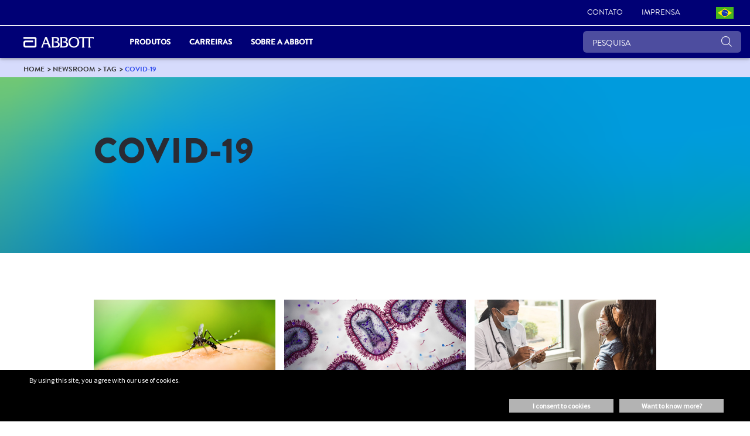

--- FILE ---
content_type: text/html;charset=utf-8
request_url: https://www.abbottbrasil.com.br/corpnewsroom/tag/covid-19.html
body_size: 21778
content:

<!DOCTYPE HTML>
<html lang="pt-BR">
<head>
    <meta charset="UTF-8"/>
    <title>COVID-19 | Abbott Brasil</title>
    
	<meta name="title" content="COVID-19 | Abbott Brasil"/>
    <meta name="description" content="A Abbott está criando muitos testes para ajudar a entender melhor o COVID-19 durante os diferentes estágios da doença. Confira."/>
    <meta name="template" content="corp-home-page"/>
    <meta name="viewport" content="width=device-width, initial-scale=1"/>
    
    
    
    
    
    
    
    
   
    <script defer="defer" type="text/javascript" src="/.rum/@adobe/helix-rum-js@%5E2/dist/rum-standalone.js"></script>
<link rel="icon" sizes="192x192" href="/etc.clientlibs/abbott-platform/clientlibs/favicons/clientlib-favicon-abbottrebrand/resources/icon-192x192.png"/>
    <link rel="apple-touch-icon" sizes="180x180" href="/etc.clientlibs/abbott-platform/clientlibs/favicons/clientlib-favicon-abbottrebrand/resources/apple-touch-icon-180x180.png"/>
    <link rel="apple-touch-icon" sizes="167x167" href="/etc.clientlibs/abbott-platform/clientlibs/favicons/clientlib-favicon-abbottrebrand/resources/apple-touch-icon-167x167.png"/>
    <link rel="apple-touch-icon" sizes="152x152" href="/etc.clientlibs/abbott-platform/clientlibs/favicons/clientlib-favicon-abbottrebrand/resources/apple-touch-icon-152x152.png"/>
    <link rel="apple-touch-icon" sizes="120x120" href="/etc.clientlibs/abbott-platform/clientlibs/favicons/clientlib-favicon-abbottrebrand/resources/apple-touch-icon-120x120.png"/>
    <meta name="msapplication-square310x310logo" content="/etc.clientlibs/abbott-platform/clientlibs/favicons/clientlib-favicon-abbottrebrand/resources/icon-310x310.png"/>
    <meta name="msapplication-wide310x150logo" content="/etc.clientlibs/abbott-platform/clientlibs/favicons/clientlib-favicon-abbottrebrand/resources/icon-310x150.png"/>
    <meta name="msapplication-square150x150logo" content="/etc.clientlibs/abbott-platform/clientlibs/favicons/clientlib-favicon-abbottrebrand/resources/icon-150x150.png"/>
    <meta name="msapplication-square70x70logo" content="/etc.clientlibs/abbott-platform/clientlibs/favicons/clientlib-favicon-abbottrebrand/resources/icon-70x70.png"/>

    






<meta property="og:url" content="https://www.abbottbrasil.com.br/corpnewsroom/tag/covid-19.html"/>
<meta property="og:type" content="website"/>
<meta property="og:title" content="COVID-19 | Abbott Brasil"/>
<meta property="og:description" content="A Abbott está criando muitos testes para ajudar a entender melhor o COVID-19 durante os diferentes estágios da doença. Confira."/>

<meta property="og:image" content="https://www.abbottbrasil.com.br/etc.clientlibs/abbott-platform/clientlibs/clientlib-site/resources/images/abbott-logo.png"/>

<link rel="canonical" href="https://www.abbottbrasil.com.br/corpnewsroom/tag/covid-19.html"/>

	
    

	
    


    
        <script src="https://consent.trustarc.com/v2/autoblockasset/core.min.js?cmId=gcgfda"></script> 
    
    
        <script src="https://consent.trustarc.com/v2/autoblock?cmId=gcgfda"></script> 
    
    
        <script type="text/javascript" async="async" src="https://consent.trustarc.com/v2/notice/gcgfda"></script>
    
       
    <script>
        var _STATE = {};
        function runOnce() {
        if (!_STATE.hasRunOnce && window.truste && truste.eu && truste.eu.prefclose) {
        console.log("doing run once");
        _STATE.oldValue = truste.eu.bindMap.prefCookie &&
        truste.eu.bindMap.prefCookie.split(':')[0].replace(/[^\d.]/g, '-');
        _STATE.oldMethod = truste.eu.prefclose;
        truste.eu.prefclose = function () {
        _STATE.oldMethod();
        if (truste.eu.bindMap.prefCookie &&
        truste.eu.bindMap.prefCookie.split(':')[0].replace(/[^\d.]/g, '-') !==
        _STATE.oldValue)
        setTimeout(function () {
        window.location.reload();
        }, 20);
        }
        _STATE.hasRunOnce = true;
        _STATE.i && clearInterval(_STATE.i);
        }
        };
        _STATE.i = setInterval(runOnce, 10);
      </script>



    
<link rel="stylesheet" href="/etc.clientlibs/abbott-platform/clientlibs/clientlib-base.lc-654e2f104ebd48c11ca3a12ba0c814df-lc.min.css" type="text/css">
<link rel="stylesheet" href="/etc.clientlibs/abbott-platform/clientlibs/clientlib-site.lc-97aabca41096560373a5aa6193bbf347-lc.min.css" type="text/css">




    
<link rel="stylesheet" href="/etc.clientlibs/corp/clientlibs/clientlib-corp-themes.lc-d0e07e8debbf2465527b8f7ed28bfcc2-lc.min.css" type="text/css">




    
<link rel="stylesheet" href="/etc.clientlibs/corp/clientlibs/clientlib-corp.lc-22669cc4d7f797bd9a03d034adfea13a-lc.min.css" type="text/css">





<script>
window.dataLayer = window.dataLayer || [];
</script>




<script type="text/javascript" async>
;window.NREUM||(NREUM={});NREUM.init={distributed_tracing:{enabled:true},privacy:{cookies_enabled:true},ajax:{deny_list:["bam.nr-data.net"]}};
window.NREUM||(NREUM={}),__nr_require=function(t,e,n){function r(n){if(!e[n]){var o=e[n]={exports:{}};t[n][0].call(o.exports,function(e){var o=t[n][1][e];return r(o||e)},o,o.exports)}return e[n].exports}if("function"==typeof __nr_require)return __nr_require;for(var o=0;o<n.length;o++)r(n[o]);return r}({1:[function(t,e,n){function r(t){try{s.console&&console.log(t)}catch(e){}}var o,i=t("ee"),a=t(32),s={};try{o=localStorage.getItem("__nr_flags").split(","),console&&"function"==typeof console.log&&(s.console=!0,o.indexOf("dev")!==-1&&(s.dev=!0),o.indexOf("nr_dev")!==-1&&(s.nrDev=!0))}catch(c){}s.nrDev&&i.on("internal-error",function(t){r(t.stack)}),s.dev&&i.on("fn-err",function(t,e,n){r(n.stack)}),s.dev&&(r("NR AGENT IN DEVELOPMENT MODE"),r("flags: "+a(s,function(t,e){return t}).join(", ")))},{}],2:[function(t,e,n){function r(t,e,n,r,s){try{l?l-=1:o(s||new UncaughtException(t,e,n),!0)}catch(f){try{i("ierr",[f,c.now(),!0])}catch(d){}}return"function"==typeof u&&u.apply(this,a(arguments))}function UncaughtException(t,e,n){this.message=t||"Uncaught error with no additional information",this.sourceURL=e,this.line=n}function o(t,e){var n=e?null:c.now();i("err",[t,n])}var i=t("handle"),a=t(33),s=t("ee"),c=t("loader"),f=t("gos"),u=window.onerror,d=!1,p="nr@seenError";if(!c.disabled){var l=0;c.features.err=!0,t(1),window.onerror=r;try{throw new Error}catch(h){"stack"in h&&(t(14),t(13),"addEventListener"in window&&t(7),c.xhrWrappable&&t(15),d=!0)}s.on("fn-start",function(t,e,n){d&&(l+=1)}),s.on("fn-err",function(t,e,n){d&&!n[p]&&(f(n,p,function(){return!0}),this.thrown=!0,o(n))}),s.on("fn-end",function(){d&&!this.thrown&&l>0&&(l-=1)}),s.on("internal-error",function(t){i("ierr",[t,c.now(),!0])})}},{}],3:[function(t,e,n){var r=t("loader");r.disabled||(r.features.ins=!0)},{}],4:[function(t,e,n){function r(){U++,L=g.hash,this[u]=y.now()}function o(){U--,g.hash!==L&&i(0,!0);var t=y.now();this[h]=~~this[h]+t-this[u],this[d]=t}function i(t,e){E.emit("newURL",[""+g,e])}function a(t,e){t.on(e,function(){this[e]=y.now()})}var s="-start",c="-end",f="-body",u="fn"+s,d="fn"+c,p="cb"+s,l="cb"+c,h="jsTime",m="fetch",v="addEventListener",w=window,g=w.location,y=t("loader");if(w[v]&&y.xhrWrappable&&!y.disabled){var x=t(11),b=t(12),E=t(9),R=t(7),O=t(14),T=t(8),P=t(15),S=t(10),M=t("ee"),N=M.get("tracer"),C=t(23);t(17),y.features.spa=!0;var L,U=0;M.on(u,r),b.on(p,r),S.on(p,r),M.on(d,o),b.on(l,o),S.on(l,o),M.buffer([u,d,"xhr-resolved"]),R.buffer([u]),O.buffer(["setTimeout"+c,"clearTimeout"+s,u]),P.buffer([u,"new-xhr","send-xhr"+s]),T.buffer([m+s,m+"-done",m+f+s,m+f+c]),E.buffer(["newURL"]),x.buffer([u]),b.buffer(["propagate",p,l,"executor-err","resolve"+s]),N.buffer([u,"no-"+u]),S.buffer(["new-jsonp","cb-start","jsonp-error","jsonp-end"]),a(T,m+s),a(T,m+"-done"),a(S,"new-jsonp"),a(S,"jsonp-end"),a(S,"cb-start"),E.on("pushState-end",i),E.on("replaceState-end",i),w[v]("hashchange",i,C(!0)),w[v]("load",i,C(!0)),w[v]("popstate",function(){i(0,U>1)},C(!0))}},{}],5:[function(t,e,n){function r(){var t=new PerformanceObserver(function(t,e){var n=t.getEntries();s(v,[n])});try{t.observe({entryTypes:["resource"]})}catch(e){}}function o(t){if(s(v,[window.performance.getEntriesByType(w)]),window.performance["c"+p])try{window.performance[h](m,o,!1)}catch(t){}else try{window.performance[h]("webkit"+m,o,!1)}catch(t){}}function i(t){}if(window.performance&&window.performance.timing&&window.performance.getEntriesByType){var a=t("ee"),s=t("handle"),c=t(14),f=t(13),u=t(6),d=t(23),p="learResourceTimings",l="addEventListener",h="removeEventListener",m="resourcetimingbufferfull",v="bstResource",w="resource",g="-start",y="-end",x="fn"+g,b="fn"+y,E="bstTimer",R="pushState",O=t("loader");if(!O.disabled){O.features.stn=!0,t(9),"addEventListener"in window&&t(7);var T=NREUM.o.EV;a.on(x,function(t,e){var n=t[0];n instanceof T&&(this.bstStart=O.now())}),a.on(b,function(t,e){var n=t[0];n instanceof T&&s("bst",[n,e,this.bstStart,O.now()])}),c.on(x,function(t,e,n){this.bstStart=O.now(),this.bstType=n}),c.on(b,function(t,e){s(E,[e,this.bstStart,O.now(),this.bstType])}),f.on(x,function(){this.bstStart=O.now()}),f.on(b,function(t,e){s(E,[e,this.bstStart,O.now(),"requestAnimationFrame"])}),a.on(R+g,function(t){this.time=O.now(),this.startPath=location.pathname+location.hash}),a.on(R+y,function(t){s("bstHist",[location.pathname+location.hash,this.startPath,this.time])}),u()?(s(v,[window.performance.getEntriesByType("resource")]),r()):l in window.performance&&(window.performance["c"+p]?window.performance[l](m,o,d(!1)):window.performance[l]("webkit"+m,o,d(!1))),document[l]("scroll",i,d(!1)),document[l]("keypress",i,d(!1)),document[l]("click",i,d(!1))}}},{}],6:[function(t,e,n){e.exports=function(){return"PerformanceObserver"in window&&"function"==typeof window.PerformanceObserver}},{}],7:[function(t,e,n){function r(t){for(var e=t;e&&!e.hasOwnProperty(u);)e=Object.getPrototypeOf(e);e&&o(e)}function o(t){s.inPlace(t,[u,d],"-",i)}function i(t,e){return t[1]}var a=t("ee").get("events"),s=t("wrap-function")(a,!0),c=t("gos"),f=XMLHttpRequest,u="addEventListener",d="removeEventListener";e.exports=a,"getPrototypeOf"in Object?(r(document),r(window),r(f.prototype)):f.prototype.hasOwnProperty(u)&&(o(window),o(f.prototype)),a.on(u+"-start",function(t,e){var n=t[1];if(null!==n&&("function"==typeof n||"object"==typeof n)){var r=c(n,"nr@wrapped",function(){function t(){if("function"==typeof n.handleEvent)return n.handleEvent.apply(n,arguments)}var e={object:t,"function":n}[typeof n];return e?s(e,"fn-",null,e.name||"anonymous"):n});this.wrapped=t[1]=r}}),a.on(d+"-start",function(t){t[1]=this.wrapped||t[1]})},{}],8:[function(t,e,n){function r(t,e,n){var r=t[e];"function"==typeof r&&(t[e]=function(){var t=i(arguments),e={};o.emit(n+"before-start",[t],e);var a;e[m]&&e[m].dt&&(a=e[m].dt);var s=r.apply(this,t);return o.emit(n+"start",[t,a],s),s.then(function(t){return o.emit(n+"end",[null,t],s),t},function(t){throw o.emit(n+"end",[t],s),t})})}var o=t("ee").get("fetch"),i=t(33),a=t(32);e.exports=o;var s=window,c="fetch-",f=c+"body-",u=["arrayBuffer","blob","json","text","formData"],d=s.Request,p=s.Response,l=s.fetch,h="prototype",m="nr@context";d&&p&&l&&(a(u,function(t,e){r(d[h],e,f),r(p[h],e,f)}),r(s,"fetch",c),o.on(c+"end",function(t,e){var n=this;if(e){var r=e.headers.get("content-length");null!==r&&(n.rxSize=r),o.emit(c+"done",[null,e],n)}else o.emit(c+"done",[t],n)}))},{}],9:[function(t,e,n){var r=t("ee").get("history"),o=t("wrap-function")(r);e.exports=r;var i=window.history&&window.history.constructor&&window.history.constructor.prototype,a=window.history;i&&i.pushState&&i.replaceState&&(a=i),o.inPlace(a,["pushState","replaceState"],"-")},{}],10:[function(t,e,n){function r(t){function e(){f.emit("jsonp-end",[],l),t.removeEventListener("load",e,c(!1)),t.removeEventListener("error",n,c(!1))}function n(){f.emit("jsonp-error",[],l),f.emit("jsonp-end",[],l),t.removeEventListener("load",e,c(!1)),t.removeEventListener("error",n,c(!1))}var r=t&&"string"==typeof t.nodeName&&"script"===t.nodeName.toLowerCase();if(r){var o="function"==typeof t.addEventListener;if(o){var a=i(t.src);if(a){var d=s(a),p="function"==typeof d.parent[d.key];if(p){var l={};u.inPlace(d.parent,[d.key],"cb-",l),t.addEventListener("load",e,c(!1)),t.addEventListener("error",n,c(!1)),f.emit("new-jsonp",[t.src],l)}}}}}function o(){return"addEventListener"in window}function i(t){var e=t.match(d);return e?e[1]:null}function a(t,e){var n=t.match(l),r=n[1],o=n[3];return o?a(o,e[r]):e[r]}function s(t){var e=t.match(p);return e&&e.length>=3?{key:e[2],parent:a(e[1],window)}:{key:t,parent:window}}var c=t(23),f=t("ee").get("jsonp"),u=t("wrap-function")(f);if(e.exports=f,o()){var d=/[?&](?:callback|cb)=([^&#]+)/,p=/(.*)\.([^.]+)/,l=/^(\w+)(\.|$)(.*)$/,h=["appendChild","insertBefore","replaceChild"];Node&&Node.prototype&&Node.prototype.appendChild?u.inPlace(Node.prototype,h,"dom-"):(u.inPlace(HTMLElement.prototype,h,"dom-"),u.inPlace(HTMLHeadElement.prototype,h,"dom-"),u.inPlace(HTMLBodyElement.prototype,h,"dom-")),f.on("dom-start",function(t){r(t[0])})}},{}],11:[function(t,e,n){var r=t("ee").get("mutation"),o=t("wrap-function")(r),i=NREUM.o.MO;e.exports=r,i&&(window.MutationObserver=function(t){return this instanceof i?new i(o(t,"fn-")):i.apply(this,arguments)},MutationObserver.prototype=i.prototype)},{}],12:[function(t,e,n){function r(t){var e=i.context(),n=s(t,"executor-",e,null,!1),r=new f(n);return i.context(r).getCtx=function(){return e},r}var o=t("wrap-function"),i=t("ee").get("promise"),a=t("ee").getOrSetContext,s=o(i),c=t(32),f=NREUM.o.PR;e.exports=i,f&&(window.Promise=r,["all","race"].forEach(function(t){var e=f[t];f[t]=function(n){function r(t){return function(){i.emit("propagate",[null,!o],a,!1,!1),o=o||!t}}var o=!1;c(n,function(e,n){Promise.resolve(n).then(r("all"===t),r(!1))});var a=e.apply(f,arguments),s=f.resolve(a);return s}}),["resolve","reject"].forEach(function(t){var e=f[t];f[t]=function(t){var n=e.apply(f,arguments);return t!==n&&i.emit("propagate",[t,!0],n,!1,!1),n}}),f.prototype["catch"]=function(t){return this.then(null,t)},f.prototype=Object.create(f.prototype,{constructor:{value:r}}),c(Object.getOwnPropertyNames(f),function(t,e){try{r[e]=f[e]}catch(n){}}),o.wrapInPlace(f.prototype,"then",function(t){return function(){var e=this,n=o.argsToArray.apply(this,arguments),r=a(e);r.promise=e,n[0]=s(n[0],"cb-",r,null,!1),n[1]=s(n[1],"cb-",r,null,!1);var c=t.apply(this,n);return r.nextPromise=c,i.emit("propagate",[e,!0],c,!1,!1),c}}),i.on("executor-start",function(t){t[0]=s(t[0],"resolve-",this,null,!1),t[1]=s(t[1],"resolve-",this,null,!1)}),i.on("executor-err",function(t,e,n){t[1](n)}),i.on("cb-end",function(t,e,n){i.emit("propagate",[n,!0],this.nextPromise,!1,!1)}),i.on("propagate",function(t,e,n){this.getCtx&&!e||(this.getCtx=function(){if(t instanceof Promise)var e=i.context(t);return e&&e.getCtx?e.getCtx():this})}),r.toString=function(){return""+f})},{}],13:[function(t,e,n){var r=t("ee").get("raf"),o=t("wrap-function")(r),i="equestAnimationFrame";e.exports=r,o.inPlace(window,["r"+i,"mozR"+i,"webkitR"+i,"msR"+i],"raf-"),r.on("raf-start",function(t){t[0]=o(t[0],"fn-")})},{}],14:[function(t,e,n){function r(t,e,n){t[0]=a(t[0],"fn-",null,n)}function o(t,e,n){this.method=n,this.timerDuration=isNaN(t[1])?0:+t[1],t[0]=a(t[0],"fn-",this,n)}var i=t("ee").get("timer"),a=t("wrap-function")(i),s="setTimeout",c="setInterval",f="clearTimeout",u="-start",d="-";e.exports=i,a.inPlace(window,[s,"setImmediate"],s+d),a.inPlace(window,[c],c+d),a.inPlace(window,[f,"clearImmediate"],f+d),i.on(c+u,r),i.on(s+u,o)},{}],15:[function(t,e,n){function r(t,e){d.inPlace(e,["onreadystatechange"],"fn-",s)}function o(){var t=this,e=u.context(t);t.readyState>3&&!e.resolved&&(e.resolved=!0,u.emit("xhr-resolved",[],t)),d.inPlace(t,y,"fn-",s)}function i(t){x.push(t),m&&(E?E.then(a):w?w(a):(R=-R,O.data=R))}function a(){for(var t=0;t<x.length;t++)r([],x[t]);x.length&&(x=[])}function s(t,e){return e}function c(t,e){for(var n in t)e[n]=t[n];return e}t(7);var f=t("ee"),u=f.get("xhr"),d=t("wrap-function")(u),p=t(23),l=NREUM.o,h=l.XHR,m=l.MO,v=l.PR,w=l.SI,g="readystatechange",y=["onload","onerror","onabort","onloadstart","onloadend","onprogress","ontimeout"],x=[];e.exports=u;var b=window.XMLHttpRequest=function(t){var e=new h(t);try{u.emit("new-xhr",[e],e),e.addEventListener(g,o,p(!1))}catch(n){try{u.emit("internal-error",[n])}catch(r){}}return e};if(c(h,b),b.prototype=h.prototype,d.inPlace(b.prototype,["open","send"],"-xhr-",s),u.on("send-xhr-start",function(t,e){r(t,e),i(e)}),u.on("open-xhr-start",r),m){var E=v&&v.resolve();if(!w&&!v){var R=1,O=document.createTextNode(R);new m(a).observe(O,{characterData:!0})}}else f.on("fn-end",function(t){t[0]&&t[0].type===g||a()})},{}],16:[function(t,e,n){function r(t){if(!s(t))return null;var e=window.NREUM;if(!e.loader_config)return null;var n=(e.loader_config.accountID||"").toString()||null,r=(e.loader_config.agentID||"").toString()||null,f=(e.loader_config.trustKey||"").toString()||null;if(!n||!r)return null;var h=l.generateSpanId(),m=l.generateTraceId(),v=Date.now(),w={spanId:h,traceId:m,timestamp:v};return(t.sameOrigin||c(t)&&p())&&(w.traceContextParentHeader=o(h,m),w.traceContextStateHeader=i(h,v,n,r,f)),(t.sameOrigin&&!u()||!t.sameOrigin&&c(t)&&d())&&(w.newrelicHeader=a(h,m,v,n,r,f)),w}function o(t,e){return"00-"+e+"-"+t+"-01"}function i(t,e,n,r,o){var i=0,a="",s=1,c="",f="";return o+"@nr="+i+"-"+s+"-"+n+"-"+r+"-"+t+"-"+a+"-"+c+"-"+f+"-"+e}function a(t,e,n,r,o,i){var a="btoa"in window&&"function"==typeof window.btoa;if(!a)return null;var s={v:[0,1],d:{ty:"Browser",ac:r,ap:o,id:t,tr:e,ti:n}};return i&&r!==i&&(s.d.tk=i),btoa(JSON.stringify(s))}function s(t){return f()&&c(t)}function c(t){var e=!1,n={};if("init"in NREUM&&"distributed_tracing"in NREUM.init&&(n=NREUM.init.distributed_tracing),t.sameOrigin)e=!0;else if(n.allowed_origins instanceof Array)for(var r=0;r<n.allowed_origins.length;r++){var o=h(n.allowed_origins[r]);if(t.hostname===o.hostname&&t.protocol===o.protocol&&t.port===o.port){e=!0;break}}return e}function f(){return"init"in NREUM&&"distributed_tracing"in NREUM.init&&!!NREUM.init.distributed_tracing.enabled}function u(){return"init"in NREUM&&"distributed_tracing"in NREUM.init&&!!NREUM.init.distributed_tracing.exclude_newrelic_header}function d(){return"init"in NREUM&&"distributed_tracing"in NREUM.init&&NREUM.init.distributed_tracing.cors_use_newrelic_header!==!1}function p(){return"init"in NREUM&&"distributed_tracing"in NREUM.init&&!!NREUM.init.distributed_tracing.cors_use_tracecontext_headers}var l=t(29),h=t(18);e.exports={generateTracePayload:r,shouldGenerateTrace:s}},{}],17:[function(t,e,n){function r(t){var e=this.params,n=this.metrics;if(!this.ended){this.ended=!0;for(var r=0;r<p;r++)t.removeEventListener(d[r],this.listener,!1);e.aborted||(n.duration=a.now()-this.startTime,this.loadCaptureCalled||4!==t.readyState?null==e.status&&(e.status=0):i(this,t),n.cbTime=this.cbTime,s("xhr",[e,n,this.startTime,this.endTime,"xhr"],this))}}function o(t,e){var n=c(e),r=t.params;r.hostname=n.hostname,r.port=n.port,r.protocol=n.protocol,r.host=n.hostname+":"+n.port,r.pathname=n.pathname,t.parsedOrigin=n,t.sameOrigin=n.sameOrigin}function i(t,e){t.params.status=e.status;var n=v(e,t.lastSize);if(n&&(t.metrics.rxSize=n),t.sameOrigin){var r=e.getResponseHeader("X-NewRelic-App-Data");r&&(t.params.cat=r.split(", ").pop())}t.loadCaptureCalled=!0}var a=t("loader");if(a.xhrWrappable&&!a.disabled){var s=t("handle"),c=t(18),f=t(16).generateTracePayload,u=t("ee"),d=["load","error","abort","timeout"],p=d.length,l=t("id"),h=t(24),m=t(22),v=t(19),w=t(23),g=NREUM.o.REQ,y=window.XMLHttpRequest;a.features.xhr=!0,t(15),t(8),u.on("new-xhr",function(t){var e=this;e.totalCbs=0,e.called=0,e.cbTime=0,e.end=r,e.ended=!1,e.xhrGuids={},e.lastSize=null,e.loadCaptureCalled=!1,e.params=this.params||{},e.metrics=this.metrics||{},t.addEventListener("load",function(n){i(e,t)},w(!1)),h&&(h>34||h<10)||t.addEventListener("progress",function(t){e.lastSize=t.loaded},w(!1))}),u.on("open-xhr-start",function(t){this.params={method:t[0]},o(this,t[1]),this.metrics={}}),u.on("open-xhr-end",function(t,e){"loader_config"in NREUM&&"xpid"in NREUM.loader_config&&this.sameOrigin&&e.setRequestHeader("X-NewRelic-ID",NREUM.loader_config.xpid);var n=f(this.parsedOrigin);if(n){var r=!1;n.newrelicHeader&&(e.setRequestHeader("newrelic",n.newrelicHeader),r=!0),n.traceContextParentHeader&&(e.setRequestHeader("traceparent",n.traceContextParentHeader),n.traceContextStateHeader&&e.setRequestHeader("tracestate",n.traceContextStateHeader),r=!0),r&&(this.dt=n)}}),u.on("send-xhr-start",function(t,e){var n=this.metrics,r=t[0],o=this;if(n&&r){var i=m(r);i&&(n.txSize=i)}this.startTime=a.now(),this.listener=function(t){try{"abort"!==t.type||o.loadCaptureCalled||(o.params.aborted=!0),("load"!==t.type||o.called===o.totalCbs&&(o.onloadCalled||"function"!=typeof e.onload))&&o.end(e)}catch(n){try{u.emit("internal-error",[n])}catch(r){}}};for(var s=0;s<p;s++)e.addEventListener(d[s],this.listener,w(!1))}),u.on("xhr-cb-time",function(t,e,n){this.cbTime+=t,e?this.onloadCalled=!0:this.called+=1,this.called!==this.totalCbs||!this.onloadCalled&&"function"==typeof n.onload||this.end(n)}),u.on("xhr-load-added",function(t,e){var n=""+l(t)+!!e;this.xhrGuids&&!this.xhrGuids[n]&&(this.xhrGuids[n]=!0,this.totalCbs+=1)}),u.on("xhr-load-removed",function(t,e){var n=""+l(t)+!!e;this.xhrGuids&&this.xhrGuids[n]&&(delete this.xhrGuids[n],this.totalCbs-=1)}),u.on("xhr-resolved",function(){this.endTime=a.now()}),u.on("addEventListener-end",function(t,e){e instanceof y&&"load"===t[0]&&u.emit("xhr-load-added",[t[1],t[2]],e)}),u.on("removeEventListener-end",function(t,e){e instanceof y&&"load"===t[0]&&u.emit("xhr-load-removed",[t[1],t[2]],e)}),u.on("fn-start",function(t,e,n){e instanceof y&&("onload"===n&&(this.onload=!0),("load"===(t[0]&&t[0].type)||this.onload)&&(this.xhrCbStart=a.now()))}),u.on("fn-end",function(t,e){this.xhrCbStart&&u.emit("xhr-cb-time",[a.now()-this.xhrCbStart,this.onload,e],e)}),u.on("fetch-before-start",function(t){function e(t,e){var n=!1;return e.newrelicHeader&&(t.set("newrelic",e.newrelicHeader),n=!0),e.traceContextParentHeader&&(t.set("traceparent",e.traceContextParentHeader),e.traceContextStateHeader&&t.set("tracestate",e.traceContextStateHeader),n=!0),n}var n,r=t[1]||{};"string"==typeof t[0]?n=t[0]:t[0]&&t[0].url?n=t[0].url:window.URL&&t[0]&&t[0]instanceof URL&&(n=t[0].href),n&&(this.parsedOrigin=c(n),this.sameOrigin=this.parsedOrigin.sameOrigin);var o=f(this.parsedOrigin);if(o&&(o.newrelicHeader||o.traceContextParentHeader))if("string"==typeof t[0]||window.URL&&t[0]&&t[0]instanceof URL){var i={};for(var a in r)i[a]=r[a];i.headers=new Headers(r.headers||{}),e(i.headers,o)&&(this.dt=o),t.length>1?t[1]=i:t.push(i)}else t[0]&&t[0].headers&&e(t[0].headers,o)&&(this.dt=o)}),u.on("fetch-start",function(t,e){this.params={},this.metrics={},this.startTime=a.now(),this.dt=e,t.length>=1&&(this.target=t[0]),t.length>=2&&(this.opts=t[1]);var n,r=this.opts||{},i=this.target;"string"==typeof i?n=i:"object"==typeof i&&i instanceof g?n=i.url:window.URL&&"object"==typeof i&&i instanceof URL&&(n=i.href),o(this,n);var s=(""+(i&&i instanceof g&&i.method||r.method||"GET")).toUpperCase();this.params.method=s,this.txSize=m(r.body)||0}),u.on("fetch-done",function(t,e){this.endTime=a.now(),this.params||(this.params={}),this.params.status=e?e.status:0;var n;"string"==typeof this.rxSize&&this.rxSize.length>0&&(n=+this.rxSize);var r={txSize:this.txSize,rxSize:n,duration:a.now()-this.startTime};s("xhr",[this.params,r,this.startTime,this.endTime,"fetch"],this)})}},{}],18:[function(t,e,n){var r={};e.exports=function(t){if(t in r)return r[t];var e=document.createElement("a"),n=window.location,o={};e.href=t,o.port=e.port;var i=e.href.split("://");!o.port&&i[1]&&(o.port=i[1].split("/")[0].split("@").pop().split(":")[1]),o.port&&"0"!==o.port||(o.port="https"===i[0]?"443":"80"),o.hostname=e.hostname||n.hostname,o.pathname=e.pathname,o.protocol=i[0],"/"!==o.pathname.charAt(0)&&(o.pathname="/"+o.pathname);var a=!e.protocol||":"===e.protocol||e.protocol===n.protocol,s=e.hostname===document.domain&&e.port===n.port;return o.sameOrigin=a&&(!e.hostname||s),"/"===o.pathname&&(r[t]=o),o}},{}],19:[function(t,e,n){function r(t,e){var n=t.responseType;return"json"===n&&null!==e?e:"arraybuffer"===n||"blob"===n||"json"===n?o(t.response):"text"===n||""===n||void 0===n?o(t.responseText):void 0}var o=t(22);e.exports=r},{}],20:[function(t,e,n){function r(){}function o(t,e,n,r){return function(){return u.recordSupportability("API/"+e+"/called"),i(t+e,[f.now()].concat(s(arguments)),n?null:this,r),n?void 0:this}}var i=t("handle"),a=t(32),s=t(33),c=t("ee").get("tracer"),f=t("loader"),u=t(25),d=NREUM;"undefined"==typeof window.newrelic&&(newrelic=d);var p=["setPageViewName","setCustomAttribute","setErrorHandler","finished","addToTrace","inlineHit","addRelease"],l="api-",h=l+"ixn-";a(p,function(t,e){d[e]=o(l,e,!0,"api")}),d.addPageAction=o(l,"addPageAction",!0),d.setCurrentRouteName=o(l,"routeName",!0),e.exports=newrelic,d.interaction=function(){return(new r).get()};var m=r.prototype={createTracer:function(t,e){var n={},r=this,o="function"==typeof e;return i(h+"tracer",[f.now(),t,n],r),function(){if(c.emit((o?"":"no-")+"fn-start",[f.now(),r,o],n),o)try{return e.apply(this,arguments)}catch(t){throw c.emit("fn-err",[arguments,this,t],n),t}finally{c.emit("fn-end",[f.now()],n)}}}};a("actionText,setName,setAttribute,save,ignore,onEnd,getContext,end,get".split(","),function(t,e){m[e]=o(h,e)}),newrelic.noticeError=function(t,e){"string"==typeof t&&(t=new Error(t)),u.recordSupportability("API/noticeError/called"),i("err",[t,f.now(),!1,e])}},{}],21:[function(t,e,n){function r(t){if(NREUM.init){for(var e=NREUM.init,n=t.split("."),r=0;r<n.length-1;r++)if(e=e[n[r]],"object"!=typeof e)return;return e=e[n[n.length-1]]}}e.exports={getConfiguration:r}},{}],22:[function(t,e,n){e.exports=function(t){if("string"==typeof t&&t.length)return t.length;if("object"==typeof t){if("undefined"!=typeof ArrayBuffer&&t instanceof ArrayBuffer&&t.byteLength)return t.byteLength;if("undefined"!=typeof Blob&&t instanceof Blob&&t.size)return t.size;if(!("undefined"!=typeof FormData&&t instanceof FormData))try{return JSON.stringify(t).length}catch(e){return}}}},{}],23:[function(t,e,n){var r=!1;try{var o=Object.defineProperty({},"passive",{get:function(){r=!0}});window.addEventListener("testPassive",null,o),window.removeEventListener("testPassive",null,o)}catch(i){}e.exports=function(t){return r?{passive:!0,capture:!!t}:!!t}},{}],24:[function(t,e,n){var r=0,o=navigator.userAgent.match(/Firefox[\/\s](\d+\.\d+)/);o&&(r=+o[1]),e.exports=r},{}],25:[function(t,e,n){function r(t,e){var n=[a,t,{name:t},e];return i("storeMetric",n,null,"api"),n}function o(t,e){var n=[s,t,{name:t},e];return i("storeEventMetrics",n,null,"api"),n}var i=t("handle"),a="sm",s="cm";e.exports={constants:{SUPPORTABILITY_METRIC:a,CUSTOM_METRIC:s},recordSupportability:r,recordCustom:o}},{}],26:[function(t,e,n){function r(){return s.exists&&performance.now?Math.round(performance.now()):(i=Math.max((new Date).getTime(),i))-a}function o(){return i}var i=(new Date).getTime(),a=i,s=t(34);e.exports=r,e.exports.offset=a,e.exports.getLastTimestamp=o},{}],27:[function(t,e,n){function r(t){return!(!t||!t.protocol||"file:"===t.protocol)}e.exports=r},{}],28:[function(t,e,n){function r(t,e){var n=t.getEntries();n.forEach(function(t){"first-paint"===t.name?p("timing",["fp",Math.floor(t.startTime)]):"first-contentful-paint"===t.name&&p("timing",["fcp",Math.floor(t.startTime)])})}function o(t,e){var n=t.getEntries();if(n.length>0){var r=n[n.length-1];if(c&&c<r.startTime)return;p("lcp",[r])}}function i(t){t.getEntries().forEach(function(t){t.hadRecentInput||p("cls",[t])})}function a(t){if(t instanceof v&&!g){var e=Math.round(t.timeStamp),n={type:t.type};e<=l.now()?n.fid=l.now()-e:e>l.offset&&e<=Date.now()?(e-=l.offset,n.fid=l.now()-e):e=l.now(),g=!0,p("timing",["fi",e,n])}}function s(t){"hidden"===t&&(c=l.now(),p("pageHide",[c]))}if(!("init"in NREUM&&"page_view_timing"in NREUM.init&&"enabled"in NREUM.init.page_view_timing&&NREUM.init.page_view_timing.enabled===!1)){var c,f,u,d,p=t("handle"),l=t("loader"),h=t(31),m=t(23),v=NREUM.o.EV;if("PerformanceObserver"in window&&"function"==typeof window.PerformanceObserver){f=new PerformanceObserver(r);try{f.observe({entryTypes:["paint"]})}catch(w){}u=new PerformanceObserver(o);try{u.observe({entryTypes:["largest-contentful-paint"]})}catch(w){}d=new PerformanceObserver(i);try{d.observe({type:"layout-shift",buffered:!0})}catch(w){}}if("addEventListener"in document){var g=!1,y=["click","keydown","mousedown","pointerdown","touchstart"];y.forEach(function(t){document.addEventListener(t,a,m(!1))})}h(s)}},{}],29:[function(t,e,n){function r(){function t(){return e?15&e[n++]:16*Math.random()|0}var e=null,n=0,r=window.crypto||window.msCrypto;r&&r.getRandomValues&&(e=r.getRandomValues(new Uint8Array(31)));for(var o,i="xxxxxxxx-xxxx-4xxx-yxxx-xxxxxxxxxxxx",a="",s=0;s<i.length;s++)o=i[s],"x"===o?a+=t().toString(16):"y"===o?(o=3&t()|8,a+=o.toString(16)):a+=o;return a}function o(){return a(16)}function i(){return a(32)}function a(t){function e(){return n?15&n[r++]:16*Math.random()|0}var n=null,r=0,o=window.crypto||window.msCrypto;o&&o.getRandomValues&&Uint8Array&&(n=o.getRandomValues(new Uint8Array(31)));for(var i=[],a=0;a<t;a++)i.push(e().toString(16));return i.join("")}e.exports={generateUuid:r,generateSpanId:o,generateTraceId:i}},{}],30:[function(t,e,n){function r(t,e){if(!o)return!1;if(t!==o)return!1;if(!e)return!0;if(!i)return!1;for(var n=i.split("."),r=e.split("."),a=0;a<r.length;a++)if(r[a]!==n[a])return!1;return!0}var o=null,i=null,a=/Version\/(\S+)\s+Safari/;if(navigator.userAgent){var s=navigator.userAgent,c=s.match(a);c&&s.indexOf("Chrome")===-1&&s.indexOf("Chromium")===-1&&(o="Safari",i=c[1])}e.exports={agent:o,version:i,match:r}},{}],31:[function(t,e,n){function r(t){function e(){t(s&&document[s]?document[s]:document[i]?"hidden":"visible")}"addEventListener"in document&&a&&document.addEventListener(a,e,o(!1))}var o=t(23);e.exports=r;var i,a,s;"undefined"!=typeof document.hidden?(i="hidden",a="visibilitychange",s="visibilityState"):"undefined"!=typeof document.msHidden?(i="msHidden",a="msvisibilitychange"):"undefined"!=typeof document.webkitHidden&&(i="webkitHidden",a="webkitvisibilitychange",s="webkitVisibilityState")},{}],32:[function(t,e,n){function r(t,e){var n=[],r="",i=0;for(r in t)o.call(t,r)&&(n[i]=e(r,t[r]),i+=1);return n}var o=Object.prototype.hasOwnProperty;e.exports=r},{}],33:[function(t,e,n){function r(t,e,n){e||(e=0),"undefined"==typeof n&&(n=t?t.length:0);for(var r=-1,o=n-e||0,i=Array(o<0?0:o);++r<o;)i[r]=t[e+r];return i}e.exports=r},{}],34:[function(t,e,n){e.exports={exists:"undefined"!=typeof window.performance&&window.performance.timing&&"undefined"!=typeof window.performance.timing.navigationStart}},{}],ee:[function(t,e,n){function r(){}function o(t){function e(t){return t&&t instanceof r?t:t?f(t,c,a):a()}function n(n,r,o,i,a){if(a!==!1&&(a=!0),!l.aborted||i){t&&a&&t(n,r,o);for(var s=e(o),c=m(n),f=c.length,u=0;u<f;u++)c[u].apply(s,r);var p=d[y[n]];return p&&p.push([x,n,r,s]),s}}function i(t,e){g[t]=m(t).concat(e)}function h(t,e){var n=g[t];if(n)for(var r=0;r<n.length;r++)n[r]===e&&n.splice(r,1)}function m(t){return g[t]||[]}function v(t){return p[t]=p[t]||o(n)}function w(t,e){l.aborted||u(t,function(t,n){e=e||"feature",y[n]=e,e in d||(d[e]=[])})}var g={},y={},x={on:i,addEventListener:i,removeEventListener:h,emit:n,get:v,listeners:m,context:e,buffer:w,abort:s,aborted:!1};return x}function i(t){return f(t,c,a)}function a(){return new r}function s(){(d.api||d.feature)&&(l.aborted=!0,d=l.backlog={})}var c="nr@context",f=t("gos"),u=t(32),d={},p={},l=e.exports=o();e.exports.getOrSetContext=i,l.backlog=d},{}],gos:[function(t,e,n){function r(t,e,n){if(o.call(t,e))return t[e];var r=n();if(Object.defineProperty&&Object.keys)try{return Object.defineProperty(t,e,{value:r,writable:!0,enumerable:!1}),r}catch(i){}return t[e]=r,r}var o=Object.prototype.hasOwnProperty;e.exports=r},{}],handle:[function(t,e,n){function r(t,e,n,r){o.buffer([t],r),o.emit(t,e,n)}var o=t("ee").get("handle");e.exports=r,r.ee=o},{}],id:[function(t,e,n){function r(t){var e=typeof t;return!t||"object"!==e&&"function"!==e?-1:t===window?0:a(t,i,function(){return o++})}var o=1,i="nr@id",a=t("gos");e.exports=r},{}],loader:[function(t,e,n){function r(){if(!P++){var t=T.info=NREUM.info,e=v.getElementsByTagName("script")[0];if(setTimeout(f.abort,3e4),!(t&&t.licenseKey&&t.applicationID&&e))return f.abort();c(R,function(e,n){t[e]||(t[e]=n)});var n=a();s("mark",["onload",n+T.offset],null,"api"),s("timing",["load",n]);var r=v.createElement("script");0===t.agent.indexOf("http://")||0===t.agent.indexOf("https://")?r.src=t.agent:r.src=h+"://"+t.agent,e.parentNode.insertBefore(r,e)}}function o(){"complete"===v.readyState&&i()}function i(){s("mark",["domContent",a()+T.offset],null,"api")}var a=t(26),s=t("handle"),c=t(32),f=t("ee"),u=t(30),d=t(27),p=t(21),l=t(23),h=p.getConfiguration("ssl")===!1?"http":"https",m=window,v=m.document,w="addEventListener",g="attachEvent",y=m.XMLHttpRequest,x=y&&y.prototype,b=!d(m.location);NREUM.o={ST:setTimeout,SI:m.setImmediate,CT:clearTimeout,XHR:y,REQ:m.Request,EV:m.Event,PR:m.Promise,MO:m.MutationObserver};var E=""+location,R={beacon:"bam.nr-data.net",errorBeacon:"bam.nr-data.net",agent:"js-agent.newrelic.com/nr-spa-1212.min.js"},O=y&&x&&x[w]&&!/CriOS/.test(navigator.userAgent),T=e.exports={offset:a.getLastTimestamp(),now:a,origin:E,features:{},xhrWrappable:O,userAgent:u,disabled:b};if(!b){t(20),t(28),v[w]?(v[w]("DOMContentLoaded",i,l(!1)),m[w]("load",r,l(!1))):(v[g]("onreadystatechange",o),m[g]("onload",r)),s("mark",["firstbyte",a.getLastTimestamp()],null,"api");var P=0}},{}],"wrap-function":[function(t,e,n){function r(t,e){function n(e,n,r,c,f){function nrWrapper(){var i,a,u,p;try{a=this,i=d(arguments),u="function"==typeof r?r(i,a):r||{}}catch(l){o([l,"",[i,a,c],u],t)}s(n+"start",[i,a,c],u,f);try{return p=e.apply(a,i)}catch(h){throw s(n+"err",[i,a,h],u,f),h}finally{s(n+"end",[i,a,p],u,f)}}return a(e)?e:(n||(n=""),nrWrapper[p]=e,i(e,nrWrapper,t),nrWrapper)}function r(t,e,r,o,i){r||(r="");var s,c,f,u="-"===r.charAt(0);for(f=0;f<e.length;f++)c=e[f],s=t[c],a(s)||(t[c]=n(s,u?c+r:r,o,c,i))}function s(n,r,i,a){if(!h||e){var s=h;h=!0;try{t.emit(n,r,i,e,a)}catch(c){o([c,n,r,i],t)}h=s}}return t||(t=u),n.inPlace=r,n.flag=p,n}function o(t,e){e||(e=u);try{e.emit("internal-error",t)}catch(n){}}function i(t,e,n){if(Object.defineProperty&&Object.keys)try{var r=Object.keys(t);return r.forEach(function(n){Object.defineProperty(e,n,{get:function(){return t[n]},set:function(e){return t[n]=e,e}})}),e}catch(i){o([i],n)}for(var a in t)l.call(t,a)&&(e[a]=t[a]);return e}function a(t){return!(t&&t instanceof Function&&t.apply&&!t[p])}function s(t,e){var n=e(t);return n[p]=t,i(t,n,u),n}function c(t,e,n){var r=t[e];t[e]=s(r,n)}function f(){for(var t=arguments.length,e=new Array(t),n=0;n<t;++n)e[n]=arguments[n];return e}var u=t("ee"),d=t(33),p="nr@original",l=Object.prototype.hasOwnProperty,h=!1;e.exports=r,e.exports.wrapFunction=s,e.exports.wrapInPlace=c,e.exports.argsToArray=f},{}]},{},["loader",2,17,5,3,4]);
;NREUM.loader_config={accountID:"2629726",trustKey:"1417428",agentID:"1834981937",licenseKey:"NRJS-ae8f2148d8b44dd4bec",applicationID:"1834981937"}
;NREUM.info={beacon:"bam.nr-data.net",errorBeacon:"bam.nr-data.net",licenseKey:"NRJS-ae8f2148d8b44dd4bec",applicationID:"1834981937",sa:1}
</script>




<script async="async" src="https://assets.adobedtm.com/1a1f0c5245aa/af1571349275/launch-99f8d5e5db6e.min.js"></script>


<input type="hidden" id="cmpidField" name="cmpid" value="gcgfda"/>
<input type="hidden" id="selfValue" name="selfValue" value="gcgfda"/>



    
    
    

    

    
    
    

    
    
</head>
<body class="genericpage page basicpage" id="genericpage-9599256ee6">
	  






	




	



	
	
 
  
    
  



<div class="abbott-wrapper">
	

	

    



<div class="xf-content-height">
    <div class="root responsivegrid">


<div class="aem-Grid aem-Grid--12 aem-Grid--default--12 ">
    
    <div class="header header-simple-linkstack aem-GridColumn aem-GridColumn--default--12">
	
	<div class="o-header " data-js-component="header">
		<div class="o-header__wrapper">
			
			
	<div class="o-header__secondary-top-nav d-none d-lg-block">
		<div class="container full-width">
			<div class="justify-content-end row">
				<div class="o-header__user-activity">
					<div class="o-header__utility-nav">
						
							
								
									
									<div class="linkstack-1 linkstack font-brandon-grotesque-regular">
	
		<div id="linkstack-b1db01e415" class="m-link-stack js-m-link-stack " data-js-component="default-link-stack">
        
	<div class="m-link-stack--header">
		

		

		
    
    
        <a aria-label="CONTATO" role="link" href="/contatos.html" target="_self" data-target="#linkstack-b1db01e415-modal">
            <h6 class="m-link-stack--title">CONTATO
            </h6>
        </a>
    
    


		
	</div>

        
        </div>
    
</div>

								
									
									<div class="linkstack-2 linkstack font-brandon-grotesque-regular">
	
		<div id="linkstack-9d76e1eac9" class="m-link-stack js-m-link-stack " data-js-component="default-link-stack">
        
	<div class="m-link-stack--header">
		

		

		
    
    
        <a aria-label="IMPRENSA" role="link" href="/corpnewsroom.html" target="_self" data-target="#linkstack-9d76e1eac9-modal">
            <h6 class="m-link-stack--title">IMPRENSA
            </h6>
        </a>
    
    


		
			<a aria-label="IMPRENSA" role="link" href="javascript:void(0)" class="abt-icon-down-arrow js-collapse-icon"></a>
		
	</div>

        
            
	<ul class="js-collapsable-links m-link-stack--content d-none d-lg-block d-xl-block">
		
			
			<li class="a-link">
				<a class="a-link__text" href="/corpnewsroom/noticias/press-releases.html" target="_self">PRESS RELEASES</a>
			</li>
		
			
			<li class="a-link">
				<a class="a-link__text" href="/corpnewsroom/media-contact.html" target="_self">CONTATOS DE IMPRENSA</a>
			</li>
		
	</ul>

        
        </div>
    
</div>

								
									
									<div class="linkstack-3 linkstack font-brandon-grotesque-regular">
	
		<div id="linkstack-47d1cd67f2" class="m-link-stack js-m-link-stack " data-js-component="default-link-stack">
        
	<div class="m-link-stack--header">
		

		

		
    
    
        <a role="link" href="https://www.lifetothefullest.abbott/pt/index.html" target="_blank" rel="noopener" data-target="#linkstack-47d1cd67f2-modal">
            <h6 class="m-link-stack--title">
            </h6>
        </a>
    
    


		
	</div>

        
        </div>
    
</div>

								
							
						
						
							<div class="language-navigation languagenavigation">

    

	
		
		
		


<div id="languagenavigation-9faa6bfe7a" class="">
			<div class="a-link a-link--icon-right">
				<a class="a-link__text" href="/content/corp/abbott/br/pt/sites-internacionais" target="_self">
					<span class="flag-icon flag-icon-br"></span> <span class="a-link__text--primary-country"> </span>
				</a>
			</div>
</div>

	
</div>
 
					</div>
				</div>
			</div>
		</div>
	</div>

			
			
			<div class="o-header__sticky-section" data-sticky="true">
				<div class="icon-mega-menu-wrapper">
					
					
	<div class="o-header__logo-section">
		<div class="container">
			<div class="row align-items-center justify-content-between">
				<div class="col-5 col-sm-3 col-lg-12">
					<div class="o-header__logo-left">
						
							
    <div id="logo-a37388809e" class="a-logo-comp  ">
        
        
        
        
        
        
			<a class="a-logo-comp--link" href="/homepage.html" target="_self">
                <img loading="lazy" class="a-logo-comp--image img-fluid" src="/content/dam/corp/abbott/global/logos/Rebrand_logo.svg" alt="Abbott Header Logo"/>
                
            </a>
            
        
    </div>



    
    

 
					</div>
				</div>
			</div>
		</div>
	</div>

					
					
	<div class="o-header__mega-menu">
        <div class="container">
            <div class="row justify-content-between">
            	<div class="m-mega-menu__mobile" data-js-component="mega-menu">
                	<div class="mega-menu megamenu carousel panelcontainer">
    
        
	
	


		

		<nav class="navbar navbar-expand-lg" role="navigation" itemscope itemtype="http://schema.org/SiteNavigationElement">

			<button class="navbar-toggler" type="button">
				<span class="abt-icon-hamburger"></span>
			</button>
			<div class="navbar-collapse" id="navbarNavAltMarkup">
				<div class="navbar-collapse-wrapper" id="navbarCollapseWrapper">
					<ul class="navbar-nav mr-auto  hide-lg-country hide-lg-language">
						<li class="m-mega-menu__mobile-item-wrapper"><div class="navigation font-brandon-grotesque-bold corp-d-lg-none corp-d-md-none">

	<div id="navigation-62024230b6" class="show-version-3 ">
	

		
	<div class="m-mega-menu__item d-none d-lg-block">
		
		

	

	
		

	<a id="navigation-62024230b6-item-0953778901" class="nav-item nav-link" aria-label="Produtos" href="/produtos.html" target="_self" data-id="navigation-62024230b6-item-0953778901" itemprop="url" aria-expanded="false" role="link">Produtos</a>


	


	</div>


		<!--/* MOLECULE: MEGA MENU STARTS HERE-->
		
	<div class="m-mega-menu__nested-menu" data-js-component="mega-menu" style="display: none;">
		<div class="m-mega-menu__nested-menu-wrapper">
			<div class="m-mega-menu__side-nav d-inline-flex">
				<div class="m-link-stack">
					<div class="m-link-stack--content d-none d-lg-block d-xl-block" role="list">
						
		<div class="a-link" role="listitem">
			
	

	

	
		

	<a id="navigation-62024230b6-item-b75ba3e6df" class="a-link__text" aria-label="Para Consumidores" href="/produtos/para-consumidores.html" target="_self" data-id="navigation-62024230b6-item-b75ba3e6df" itemprop="url" aria-expanded="false" role="link">Para Consumidores</a>


	



			
		</div>

					
						
		<div class="a-link" role="listitem">
			
	

	

	
		

	<a id="navigation-62024230b6-item-2de22358cc" class="a-link__text" aria-label="Para Profissionais" href="/produtos/para-profissionais.html" target="_self" data-id="navigation-62024230b6-item-2de22358cc" itemprop="url" aria-expanded="false" role="link">Para Profissionais</a>


	



			
		</div>

					
						
		<div class="a-link" role="listitem">
			
	

	

	
		

	<a id="navigation-62024230b6-item-cefeb38d72" class="a-link__text" aria-label="Lista de Produtos" href="/produtos/nossos-produtos.html" target="_self" data-id="navigation-62024230b6-item-cefeb38d72" itemprop="url" aria-expanded="false" role="link">Lista de Produtos</a>


	



			
		</div>

					
						
		<div class="a-link" role="listitem">
			
	

	

	
		

	<a id="navigation-62024230b6-item-d0849e81ab" class="a-link__text" aria-label="ABRACE A VIDA" href="/produtos/abrace-a-vida.html" target="_self" data-id="navigation-62024230b6-item-d0849e81ab" itemprop="url" aria-expanded="false" role="link">ABRACE A VIDA</a>


	



			
		</div>

					</div>
				</div>
			</div>
		</div>
	</div>

		<!--/* MOLECULE: MEGA MENU ENDS HERE-->

		
		<div class="m-mega-menu__item m-mega-menu__mobile-item d-block d-lg-none">
			
	

	

	
		
		

	<a id="mobile-navigation-62024230b6-item-0953778901" class="m-mega-menu__mobile-header" aria-label="Produtos" target="_self" data-id="mobile-navigation-62024230b6-item-0953778901" itemprop="url" aria-expanded="false" role="button">Produtos</a>


	



			<div class="m-mega-menu__mobile-products d-none" role="list">
				

	
		

	

	<div class="m-mega-menu__mobile-item" role="listitem">
		

	

	
		
		

	<a id="mobile-navigation-62024230b6-item-b75ba3e6df" class="m-mega-menu__mobile-item-link" aria-label="Para Consumidores" href="/produtos/para-consumidores.html" target="_self" data-id="mobile-navigation-62024230b6-item-b75ba3e6df" itemprop="url" aria-expanded="false" role="link">Para Consumidores</a>


	


	</div>


	


	
		

	

	<div class="m-mega-menu__mobile-item" role="listitem">
		

	

	
		
		

	<a id="mobile-navigation-62024230b6-item-2de22358cc" class="m-mega-menu__mobile-item-link" aria-label="Para Profissionais" href="/produtos/para-profissionais.html" target="_self" data-id="mobile-navigation-62024230b6-item-2de22358cc" itemprop="url" aria-expanded="false" role="link">Para Profissionais</a>


	


	</div>


	


	
		

	

	<div class="m-mega-menu__mobile-item" role="listitem">
		

	

	
		
		

	<a id="mobile-navigation-62024230b6-item-cefeb38d72" class="m-mega-menu__mobile-item-link" aria-label="Lista de Produtos" href="/produtos/nossos-produtos.html" target="_self" data-id="mobile-navigation-62024230b6-item-cefeb38d72" itemprop="url" aria-expanded="false" role="link">Lista de Produtos</a>


	


	</div>


	


	
		

	

	<div class="m-mega-menu__mobile-item" role="listitem">
		

	

	
		
		

	<a id="mobile-navigation-62024230b6-item-d0849e81ab" class="m-mega-menu__mobile-item-link" aria-label="ABRACE A VIDA" href="/produtos/abrace-a-vida.html" target="_self" data-id="mobile-navigation-62024230b6-item-d0849e81ab" itemprop="url" aria-expanded="false" role="link">ABRACE A VIDA</a>


	


	</div>


	


	

			</div>
		</div>
		

</div>





    


</div>
</li>
<li class="m-mega-menu__mobile-item-wrapper"><div class="navigation font-brandon-grotesque-bold corp-d-lg-none corp-d-md-none">

	<div id="navigation-e46c5cc5a3" class="show-version-3 ">
	

		
	<div class="m-mega-menu__item d-none d-lg-block">
		
		

	

	
		

	<a id="navigation-e46c5cc5a3-item-00aa1bd67e" class="nav-item nav-link" aria-label="Carreiras" href="/carreiras.html" target="_self" data-id="navigation-e46c5cc5a3-item-00aa1bd67e" itemprop="url" aria-expanded="false" role="link">Carreiras</a>


	


	</div>


		<!--/* MOLECULE: MEGA MENU STARTS HERE-->
		
	<div class="m-mega-menu__nested-menu" data-js-component="mega-menu" style="display: none;">
		<div class="m-mega-menu__nested-menu-wrapper">
			<div class="m-mega-menu__side-nav d-inline-flex">
				<div class="m-link-stack">
					<div class="m-link-stack--content d-none d-lg-block d-xl-block" role="list">
						
		<div class="a-link" role="listitem">
			
	

	

	
		

	<a id="navigation-e46c5cc5a3-item-98d305af1b" class="a-link__text" aria-label="Por que a Abbott?" href="/carreiras/Por-que-a-Abbott.html" target="_self" data-id="navigation-e46c5cc5a3-item-98d305af1b" itemprop="url" aria-expanded="false" role="link">Por que a Abbott?</a>


	



			
		</div>

					
						
		<div class="a-link" role="listitem">
			
	

	

	
		

	<a id="navigation-e46c5cc5a3-item-e616fb52fe" class="a-link__text" aria-label="Profissionais" href="/carreiras/profissionais.html" target="_self" data-id="navigation-e46c5cc5a3-item-e616fb52fe" itemprop="url" aria-expanded="false" role="link">Profissionais</a>


	



			
		</div>

					
						
		<div class="a-link" role="listitem">
			
	

	

	
		

	<a id="navigation-e46c5cc5a3-item-023784a12e" class="a-link__text" aria-label="Estudantes" href="/carreiras/estudantes.html" target="_self" data-id="navigation-e46c5cc5a3-item-023784a12e" itemprop="url" aria-expanded="false" role="link">Estudantes</a>


	



			
		</div>

					
						
		<div class="a-link" role="listitem">
			
	

	

	
		

	<a id="navigation-e46c5cc5a3-item-9584dcd3f8" class="a-link__text" aria-label="Diversidade e Inclusão" href="/carreiras/diversidade-e-inclusao.html" target="_self" data-id="navigation-e46c5cc5a3-item-9584dcd3f8" itemprop="url" aria-expanded="false" role="link">Diversidade e Inclusão</a>


	



			
		</div>

					
						
		<div class="a-link" role="listitem">
			
	

	

	
		

	<a id="navigation-e46c5cc5a3-item-f460b69c35" class="a-link__text" aria-label="Integração" href="/carreiras/integracao.html" target="_self" data-id="navigation-e46c5cc5a3-item-f460b69c35" itemprop="url" aria-expanded="false" role="link">Integração</a>


	



			
		</div>

					
						
		<div class="a-link" role="listitem">
			
	

	

	
		

	<a id="navigation-e46c5cc5a3-item-cff7865f5f" class="a-link__text" aria-label="DÚVIDAS" href="/carreiras/DUVIDAS.html" target="_self" data-id="navigation-e46c5cc5a3-item-cff7865f5f" itemprop="url" aria-expanded="false" role="link">DÚVIDAS</a>


	



			
		</div>

					
						
		<div class="a-link" role="listitem">
			
	

	

	
		

	<a id="navigation-e46c5cc5a3-item-9e5f124f15" class="a-link__text" aria-label="Benefícios" href="/carreiras/beneficios.html" target="_self" data-id="navigation-e46c5cc5a3-item-9e5f124f15" itemprop="url" aria-expanded="false" role="link">Benefícios</a>


	



			
		</div>

					
						
		<div class="a-link" role="listitem">
			
	

	

	
		

	<a id="navigation-e46c5cc5a3-item-c4a2ce3d69" class="a-link__text" aria-label="vagas" href="https://insde.co/abt-br-jobs4" target="_self" data-id="navigation-e46c5cc5a3-item-c4a2ce3d69" itemprop="url" aria-expanded="false" role="link">vagas</a>


	



			
		</div>

					</div>
				</div>
			</div>
		</div>
	</div>

		<!--/* MOLECULE: MEGA MENU ENDS HERE-->

		
		<div class="m-mega-menu__item m-mega-menu__mobile-item d-block d-lg-none">
			
	

	

	
		
		

	<a id="mobile-navigation-e46c5cc5a3-item-00aa1bd67e" class="m-mega-menu__mobile-header" aria-label="Carreiras" target="_self" data-id="mobile-navigation-e46c5cc5a3-item-00aa1bd67e" itemprop="url" aria-expanded="false" role="button">Carreiras</a>


	



			<div class="m-mega-menu__mobile-products d-none" role="list">
				

	
		

	

	<div class="m-mega-menu__mobile-item" role="listitem">
		

	

	
		
		

	<a id="mobile-navigation-e46c5cc5a3-item-98d305af1b" class="m-mega-menu__mobile-item-link" aria-label="Por que a Abbott?" href="/carreiras/Por-que-a-Abbott.html" target="_self" data-id="mobile-navigation-e46c5cc5a3-item-98d305af1b" itemprop="url" aria-expanded="false" role="link">Por que a Abbott?</a>


	


	</div>


	


	
		

	

	<div class="m-mega-menu__mobile-item" role="listitem">
		

	

	
		
		

	<a id="mobile-navigation-e46c5cc5a3-item-e616fb52fe" class="m-mega-menu__mobile-item-link" aria-label="Profissionais" href="/carreiras/profissionais.html" target="_self" data-id="mobile-navigation-e46c5cc5a3-item-e616fb52fe" itemprop="url" aria-expanded="false" role="link">Profissionais</a>


	


	</div>


	


	
		

	

	<div class="m-mega-menu__mobile-item" role="listitem">
		

	

	
		
		

	<a id="mobile-navigation-e46c5cc5a3-item-023784a12e" class="m-mega-menu__mobile-item-link" aria-label="Estudantes" href="/carreiras/estudantes.html" target="_self" data-id="mobile-navigation-e46c5cc5a3-item-023784a12e" itemprop="url" aria-expanded="false" role="link">Estudantes</a>


	


	</div>


	


	
		

	

	<div class="m-mega-menu__mobile-item" role="listitem">
		

	

	
		
		

	<a id="mobile-navigation-e46c5cc5a3-item-9584dcd3f8" class="m-mega-menu__mobile-item-link" aria-label="Diversidade e Inclusão" href="/carreiras/diversidade-e-inclusao.html" target="_self" data-id="mobile-navigation-e46c5cc5a3-item-9584dcd3f8" itemprop="url" aria-expanded="false" role="link">Diversidade e Inclusão</a>


	


	</div>


	


	
		

	

	<div class="m-mega-menu__mobile-item" role="listitem">
		

	

	
		
		

	<a id="mobile-navigation-e46c5cc5a3-item-f460b69c35" class="m-mega-menu__mobile-item-link" aria-label="Integração" href="/carreiras/integracao.html" target="_self" data-id="mobile-navigation-e46c5cc5a3-item-f460b69c35" itemprop="url" aria-expanded="false" role="link">Integração</a>


	


	</div>


	


	
		

	

	<div class="m-mega-menu__mobile-item" role="listitem">
		

	

	
		
		

	<a id="mobile-navigation-e46c5cc5a3-item-cff7865f5f" class="m-mega-menu__mobile-item-link" aria-label="DÚVIDAS" href="/carreiras/DUVIDAS.html" target="_self" data-id="mobile-navigation-e46c5cc5a3-item-cff7865f5f" itemprop="url" aria-expanded="false" role="link">DÚVIDAS</a>


	


	</div>


	


	
		

	

	<div class="m-mega-menu__mobile-item" role="listitem">
		

	

	
		
		

	<a id="mobile-navigation-e46c5cc5a3-item-9e5f124f15" class="m-mega-menu__mobile-item-link" aria-label="Benefícios" href="/carreiras/beneficios.html" target="_self" data-id="mobile-navigation-e46c5cc5a3-item-9e5f124f15" itemprop="url" aria-expanded="false" role="link">Benefícios</a>


	


	</div>


	


	
		

	

	<div class="m-mega-menu__mobile-item" role="listitem">
		

	

	
		
		

	<a id="mobile-navigation-e46c5cc5a3-item-c4a2ce3d69" class="m-mega-menu__mobile-item-link" aria-label="vagas" href="https://insde.co/abt-br-jobs4" target="_self" data-id="mobile-navigation-e46c5cc5a3-item-c4a2ce3d69" itemprop="url" aria-expanded="false" role="link">vagas</a>


	


	</div>


	


	

			</div>
		</div>
		

</div>





    


</div>
</li>
<li class="m-mega-menu__mobile-item-wrapper"><div class="navigation font-brandon-grotesque-bold corp-d-lg-none corp-d-md-none">

	<div id="navigation-8f7ecef9f5" class="show-version-3 ">
	

		
	<div class="m-mega-menu__item d-none d-lg-block">
		
		

	

	
		

	<a id="navigation-8f7ecef9f5-item-f624131f4c" class="nav-item nav-link" aria-label="Sobre a Abbott" href="/sobre-a-abbott.html" target="_self" data-id="navigation-8f7ecef9f5-item-f624131f4c" itemprop="url" aria-expanded="false" role="link">Sobre a Abbott</a>


	


	</div>


		<!--/* MOLECULE: MEGA MENU STARTS HERE-->
		
	<div class="m-mega-menu__nested-menu" data-js-component="mega-menu" style="display: none;">
		<div class="m-mega-menu__nested-menu-wrapper">
			<div class="m-mega-menu__side-nav d-inline-flex">
				<div class="m-link-stack">
					<div class="m-link-stack--content d-none d-lg-block d-xl-block" role="list">
						
		<div class="a-link" role="listitem">
			
	

	

	
		

	<a id="navigation-8f7ecef9f5-item-a03e4502dc" class="a-link__text" aria-label="Quem Somos" href="/sobre-a-abbott/quem-somos.html" target="_self" data-id="navigation-8f7ecef9f5-item-a03e4502dc" itemprop="url" aria-expanded="false" role="link">Quem Somos</a>


	



			
		</div>

					
						
		<div class="a-link" role="listitem">
			
	

	

	
		

	<a id="navigation-8f7ecef9f5-item-e002cb43c3" class="a-link__text" aria-label="Nossa Herança" href="/sobre-a-abbott/nossa-heranca.html" target="_self" data-id="navigation-8f7ecef9f5-item-e002cb43c3" itemprop="url" aria-expanded="false" role="link">Nossa Herança</a>


	



			
		</div>

					
						
		<div class="a-link" role="listitem">
			
	

	

	
		

	<a id="navigation-8f7ecef9f5-item-ebc13826ab" class="a-link__text" aria-label="Abbott em Resumo" href="/sobre-a-abbott/abbott-em-resumo.html" target="_self" data-id="navigation-8f7ecef9f5-item-ebc13826ab" itemprop="url" aria-expanded="false" role="link">Abbott em Resumo</a>


	



			
		</div>

					
						
		<div class="a-link" role="listitem">
			
	

	

	
		

	<a id="navigation-8f7ecef9f5-item-7c5186d10c" class="a-link__text" aria-label="Abbott Brasil" href="/sobre-a-abbott/abbott-brasil.html" target="_self" data-id="navigation-8f7ecef9f5-item-7c5186d10c" itemprop="url" aria-expanded="false" role="link">Abbott Brasil</a>


	



			
		</div>

					
						
		<div class="a-link" role="listitem">
			
	

	

	
		

	<a id="navigation-8f7ecef9f5-item-7b396bc43d" class="a-link__text" aria-label="Responsabilidade" href="/sobre-a-abbott/responsibility.html" target="_self" data-id="navigation-8f7ecef9f5-item-7b396bc43d" itemprop="url" aria-expanded="false" role="link">Responsabilidade</a>


	



			
		</div>

					</div>
				</div>
			</div>
		</div>
	</div>

		<!--/* MOLECULE: MEGA MENU ENDS HERE-->

		
		<div class="m-mega-menu__item m-mega-menu__mobile-item d-block d-lg-none">
			
	

	

	
		
		

	<a id="mobile-navigation-8f7ecef9f5-item-f624131f4c" class="m-mega-menu__mobile-header" aria-label="Sobre a Abbott" target="_self" data-id="mobile-navigation-8f7ecef9f5-item-f624131f4c" itemprop="url" aria-expanded="false" role="button">Sobre a Abbott</a>


	



			<div class="m-mega-menu__mobile-products d-none" role="list">
				

	
		

	

	<div class="m-mega-menu__mobile-item" role="listitem">
		

	

	
		
		

	<a id="mobile-navigation-8f7ecef9f5-item-a03e4502dc" class="m-mega-menu__mobile-item-link" aria-label="Quem Somos" href="/sobre-a-abbott/quem-somos.html" target="_self" data-id="mobile-navigation-8f7ecef9f5-item-a03e4502dc" itemprop="url" aria-expanded="false" role="link">Quem Somos</a>


	


	</div>


	


	
		

	

	<div class="m-mega-menu__mobile-item" role="listitem">
		

	

	
		
		

	<a id="mobile-navigation-8f7ecef9f5-item-e002cb43c3" class="m-mega-menu__mobile-item-link" aria-label="Nossa Herança" href="/sobre-a-abbott/nossa-heranca.html" target="_self" data-id="mobile-navigation-8f7ecef9f5-item-e002cb43c3" itemprop="url" aria-expanded="false" role="link">Nossa Herança</a>


	


	</div>


	


	
		

	

	<div class="m-mega-menu__mobile-item" role="listitem">
		

	

	
		
		

	<a id="mobile-navigation-8f7ecef9f5-item-ebc13826ab" class="m-mega-menu__mobile-item-link" aria-label="Abbott em Resumo" href="/sobre-a-abbott/abbott-em-resumo.html" target="_self" data-id="mobile-navigation-8f7ecef9f5-item-ebc13826ab" itemprop="url" aria-expanded="false" role="link">Abbott em Resumo</a>


	


	</div>


	


	
		

	

	<div class="m-mega-menu__mobile-item" role="listitem">
		

	

	
		
		

	<a id="mobile-navigation-8f7ecef9f5-item-7c5186d10c" class="m-mega-menu__mobile-item-link" aria-label="Abbott Brasil" href="/sobre-a-abbott/abbott-brasil.html" target="_self" data-id="mobile-navigation-8f7ecef9f5-item-7c5186d10c" itemprop="url" aria-expanded="false" role="link">Abbott Brasil</a>


	


	</div>


	


	
		

	

	<div class="m-mega-menu__mobile-item" role="listitem">
		

	

	
		
		

	<a id="mobile-navigation-8f7ecef9f5-item-7b396bc43d" class="m-mega-menu__mobile-item-link" aria-label="Responsabilidade" href="/sobre-a-abbott/responsibility.html" target="_self" data-id="mobile-navigation-8f7ecef9f5-item-7b396bc43d" itemprop="url" aria-expanded="false" role="link">Responsabilidade</a>


	


	</div>


	


	

			</div>
		</div>
		

</div>





    


</div>
</li>
<li class="m-mega-menu__mobile-item-wrapper"><div class="linkstack font-brandon-grotesque-black">
	
		<div id="linkstack-f92e0cca87" class="m-link-stack js-m-link-stack m-mega-menu__mobile-item--main-title" data-js-component="default-link-stack">
        
	<div class="m-link-stack--header">
		

		

		
    
    
        <a aria-label="PRODUTOS" role="link" href="/produtos.html" target="_self" data-target="#linkstack-f92e0cca87-modal">
            <h6 class="m-link-stack--title">PRODUTOS
            </h6>
        </a>
    
    


		
	</div>

        
        </div>
    
</div>
</li>
<li class="m-mega-menu__mobile-item-wrapper"><div class="linkstack font-brandon-grotesque-black">
	
		<div id="linkstack-71530b0449" class="m-link-stack js-m-link-stack m-mega-menu__mobile-item--main-title" data-js-component="default-link-stack">
        
	<div class="m-link-stack--header">
		

		

		
    
    
        <a aria-label="CARREIRAS" role="link" href="/carreiras.html" target="_self" data-target="#linkstack-71530b0449-modal">
            <h6 class="m-link-stack--title">CARREIRAS
            </h6>
        </a>
    
    


		
	</div>

        
        </div>
    
</div>
</li>
<li class="m-mega-menu__mobile-item-wrapper"><div class="linkstack font-brandon-grotesque-black">
	
		<div id="linkstack-23837a0441" class="m-link-stack js-m-link-stack m-mega-menu__mobile-item--main-title" data-js-component="default-link-stack">
        
	<div class="m-link-stack--header">
		

		

		
    
    
        <a aria-label="SOBRE A ABBOTT" role="link" href="/sobre-a-abbott.html" target="_self" data-target="#linkstack-23837a0441-modal">
            <h6 class="m-link-stack--title">SOBRE A ABBOTT
            </h6>
        </a>
    
    


		
	</div>

        
        </div>
    
</div>
</li>
<li class="m-mega-menu__mobile-item-wrapper"><div class="linkstack">
	
		
    
</div>
</li>
<li class="m-mega-menu__mobile-item-wrapper"><div class="linkstack font-brandon-grotesque-regular">
	
		<div id="linkstack-7e9bda02c1" class="m-link-stack js-m-link-stack " data-js-component="default-link-stack">
        
	<div class="m-link-stack--header">
		

		

		
    
    
        <a aria-label="Sobre nós" role="link" href="/sobre-a-abbott.html" target="_self" data-target="#linkstack-7e9bda02c1-modal">
            <h6 class="m-link-stack--title">Sobre nós
            </h6>
        </a>
    
    


		
	</div>

        
        </div>
    
</div>
</li>
<li class="m-mega-menu__mobile-item-wrapper"><div class="linkstack font-brandon-grotesque-regular">
	
		<div id="linkstack-f08c10c057" class="m-link-stack js-m-link-stack " data-js-component="default-link-stack">
        
	<div class="m-link-stack--header">
		

		

		
    
    
        <a aria-label="PRODUTOS" role="link" href="/produtos.html" target="_self" data-target="#linkstack-f08c10c057-modal">
            <h6 class="m-link-stack--title">PRODUTOS
            </h6>
        </a>
    
    


		
	</div>

        
        </div>
    
</div>
</li>
<li class="m-mega-menu__mobile-item-wrapper"><div class="linkstack font-brandon-grotesque-regular">
	
		<div id="linkstack-0c731a5834" class="m-link-stack js-m-link-stack " data-js-component="default-link-stack">
        
	<div class="m-link-stack--header">
		

		

		
    
    
        <a aria-label="CARREIRAS" role="link" href="/carreiras.html" target="_self" data-target="#linkstack-0c731a5834-modal">
            <h6 class="m-link-stack--title">CARREIRAS
            </h6>
        </a>
    
    


		
	</div>

        
        </div>
    
</div>
</li>
<li class="m-mega-menu__mobile-item-wrapper"><div class="linkstack font-brandon-grotesque-regular">
	
		<div id="linkstack-ef0df2011e" class="m-link-stack js-m-link-stack " data-js-component="default-link-stack">
        
	<div class="m-link-stack--header">
		

		

		
    
    
        <a aria-label="Sites Internacionais" role="link" href="/sites-internacionais.html" target="_self" data-target="#linkstack-ef0df2011e-modal">
            <h6 class="m-link-stack--title">Sites Internacionais
            </h6>
        </a>
    
    


		
	</div>

        
        </div>
    
</div>
</li>
<li class="m-mega-menu__mobile-item-wrapper"><div class="linkstack font-brandon-grotesque-regular">
	
		<div id="linkstack-3280b1340d" class="m-link-stack js-m-link-stack " data-js-component="default-link-stack">
        
	<div class="m-link-stack--header">
		

		

		
    
    
        <a aria-label="A:CARE" role="link" href="/produtos/acare.html" target="_self" data-target="#linkstack-3280b1340d-modal">
            <h6 class="m-link-stack--title">A:CARE
            </h6>
        </a>
    
    


		
	</div>

        
        </div>
    
</div>
</li>
<li class="m-mega-menu__mobile-item-wrapper"><div class="linkstack font-brandon-grotesque-regular">
	
		<div id="linkstack-499702f084" class="m-link-stack js-m-link-stack " data-js-component="default-link-stack">
        
	<div class="m-link-stack--header">
		

		

		
    
    
        <a aria-label="BULAS, FOLHETOS E MANUAIS" role="link" href="/nossas-bulas.html" target="_self" data-target="#linkstack-499702f084-modal">
            <h6 class="m-link-stack--title">BULAS, FOLHETOS E MANUAIS
            </h6>
        </a>
    
    


		
	</div>

        
        </div>
    
</div>
</li>
<li class="m-mega-menu__mobile-item-wrapper"><div class="linkstack font-brandon-grotesque-regular">
	
		<div id="linkstack-deec309e55" class="m-link-stack js-m-link-stack " data-js-component="default-link-stack">
        
	<div class="m-link-stack--header">
		

		

		
    
    
        <a aria-label="MAPA DO SITE" role="link" href="/mapa-do-site.html" target="_self" data-target="#linkstack-deec309e55-modal">
            <h6 class="m-link-stack--title">MAPA DO SITE
            </h6>
        </a>
    
    


		
	</div>

        
        </div>
    
</div>
</li>
<li class="m-mega-menu__mobile-item-wrapper"><div class="linkstack font-brandon-grotesque-regular">
	
		<div id="linkstack-34aa1a8351" class="m-link-stack js-m-link-stack " data-js-component="default-link-stack">
        
	<div class="m-link-stack--header">
		

		

		
    
    
        <a aria-label="CÓDIGO DE CONDUTA" role="link" href="http://webstorage.abbott.com/cobc/pdf/ebook_br.html" target="_self" data-target="#linkstack-34aa1a8351-modal">
            <h6 class="m-link-stack--title">CÓDIGO DE CONDUTA
            </h6>
        </a>
    
    


		
	</div>

        
        </div>
    
</div>
</li>
<li class="m-mega-menu__mobile-item-wrapper"><div class="linkstack font-brandon-grotesque-regular">
	
		<div id="linkstack-dd9bf3a92c" class="m-link-stack js-m-link-stack " data-js-component="default-link-stack">
        
	<div class="m-link-stack--header">
		

		

		
    
    
        <a aria-label="CONTATOS" role="link" href="/contatos.html" target="_self" data-target="#linkstack-dd9bf3a92c-modal">
            <h6 class="m-link-stack--title">CONTATOS
            </h6>
        </a>
    
    


		
	</div>

        
        </div>
    
</div>
</li>
<li class="m-mega-menu__mobile-item-wrapper"><div class="linkstack font-brandon-grotesque-regular">
	
		<div id="linkstack-5754ca8e37" class="m-link-stack js-m-link-stack " data-js-component="default-link-stack">
        
	<div class="m-link-stack--header">
		

		

		
    
    
        <a aria-label="IMPRENSA" role="link" href="/homepage/imprensa.html" target="_self" data-target="#linkstack-5754ca8e37-modal">
            <h6 class="m-link-stack--title">IMPRENSA
            </h6>
        </a>
    
    


		
	</div>

        
        </div>
    
</div>
</li>
<li class="m-mega-menu__mobile-item-wrapper"><div class="linkstack font-brandon-grotesque-regular">
	
		<div id="linkstack-85716bef05" class="m-link-stack js-m-link-stack " data-js-component="default-link-stack">
        
	<div class="m-link-stack--header">
		

		

		
    
    
        <a aria-label="INVESTIDORES" role="link" href="http://www.abbott.com/investors.html" target="_blank" data-target="#linkstack-85716bef05-modal">
            <h6 class="m-link-stack--title">INVESTIDORES
            </h6>
        </a>
    
    


		
	</div>

        
        </div>
    
</div>
</li>
<li class="m-mega-menu__mobile-item-wrapper"><div class="linkstack font-brandon-grotesque-regular">
	
		<div id="linkstack-c89116f584" class="m-link-stack js-m-link-stack " data-js-component="default-link-stack">
        
	<div class="m-link-stack--header">
		

		

		
    
    
        <a aria-label="Política de Privacidade" role="link" href="/politica-de-privacidade.html" target="_self" data-target="#linkstack-c89116f584-modal">
            <h6 class="m-link-stack--title">Política de Privacidade
            </h6>
        </a>
    
    


		
	</div>

        
        </div>
    
</div>
</li>
<li class="m-mega-menu__mobile-item-wrapper"><div class="linkstack font-brandon-grotesque-regular">
	
		<div id="linkstack-271a42669e" class="m-link-stack js-m-link-stack " data-js-component="default-link-stack">
        
	<div class="m-link-stack--header">
		

		

		
    
    
        <a aria-label="Termos e Condições Online" role="link" href="/termos-e-condicoes-online.html" target="_self" data-target="#linkstack-271a42669e-modal">
            <h6 class="m-link-stack--title">Termos e Condições Online
            </h6>
        </a>
    
    


		
	</div>

        
        </div>
    
</div>
</li>

						
					</ul>
				</div>
			</div>
		</nav>


		

	


    


</div>

                </div>
               	
                <div class="o-header__mob-options d-block d-lg-none">
					
                    <div class="m-signup" data-toggle="modal" data-target="#atom-modal-default">
                    	<div class="a-link a-link--icon-left">
							


	

    
    
    
	
	
		<div class="a-link ">
			<a id="link-f6e3e4eeac" class="a-link__text 
							  
							 " role="button">
				
				<span class="a-link__inner-text"></span>
	</a>
	</div>




    



						</div>
                    </div>
					
                </div>
            </div>
        </div>
    </div> 
 </div>
				
				<div class="" data-search-icon="search">
					
						<div class="header-search headersearch">

    
    
    <div id="headersearch-1453149a2c" class="a-search__corp  ">
        <input type="hidden" value="false" name="enablePredictiveSearch"/>
        
            <form action="/resultado-da-busca.html">
                <input type="search" class="a-search__corp--input" name="q" aria-label="PESQUISA" placeholder="PESQUISA" data-placeholder="PESQUISA" autocomplete="off"/>
                <span data-search-click="click" class="a-search__corp--icon-left"><em class="abt-icon abt-icon-search"></em></span>
            </form>
        
        
    </div>


    



</div>
 
				</div>
				
			</div>
			
		</div>
		<div class="o-header__search-overlay"></div>
	</div>
	


    
</div>

    
</div>
</div>

</div>


    

    
</div>

<input type="hidden" name="x-preferred-language" value="pt_br" data-header="true"/>
<input type="hidden" name="x-country-code" value="BR" data-header="true"/>
<input type="hidden" name="x-application-id" value="abbottcom" data-header="true"/>
<input type="hidden" id="session-api-url" value="https://services.abbott/api/private/profile/session"/>
<input type="hidden" name="data-cookie-expire-period"/>
<input type="hidden" name="data-create-cookie-response" value="true"/>

<div id="pageContent">
<div class="root responsivegrid">


<div class="aem-Grid aem-Grid--12 aem-Grid--default--12 ">
    
    <div class="abbott-breadcrumb remove-margin--bottom remove-margin--top abbott-breadcrumb__fixed font-brandon-grotesque-bold aem-GridColumn aem-GridColumn--default--12">
<div class="container pt-4 pb-4">
	 

	<nav class="a-breadcrumb" id="breadcrumb-721e323dc0" aria-label="Breadcrumb">
	<ol class="a-breadcrumb__list" itemscope itemtype="http://schema.org/BreadcrumbList">
		<li class="a-breadcrumb__item " itemprop="itemListElement" itemscope itemtype="http://schema.org/ListItem">
		    <a class="a-breadcrumb--link" href="/homepage.html" itemprop="item" title="HOME" aria-label="HOME" tabindex="0" role="link">
			    <span itemprop="name">HOME</span>
			</a>
			<meta itemprop="position" content="1"/>
		</li>
	
		<li class="a-breadcrumb__item " itemprop="itemListElement" itemscope itemtype="http://schema.org/ListItem">
		    <a class="a-breadcrumb--link" href="/corpnewsroom.html" itemprop="item" title="Newsroom" aria-label="Newsroom" tabindex="0" role="link">
			    <span itemprop="name">Newsroom</span>
			</a>
			<meta itemprop="position" content="2"/>
		</li>
	
		<li class="a-breadcrumb__item " itemprop="itemListElement" itemscope itemtype="http://schema.org/ListItem">
		    <a class="a-breadcrumb--link" href="/corpnewsroom/tag.html" itemprop="item" title="tag" aria-label="tag" tabindex="0" role="link">
			    <span itemprop="name">tag</span>
			</a>
			<meta itemprop="position" content="3"/>
		</li>
	
		<li class="a-breadcrumb__item a-breadcrumb--active" itemprop="itemListElement" itemscope itemtype="http://schema.org/ListItem">
		    
			    <span itemprop="name">COVID-19</span>
			
			<meta itemprop="position" content="4"/>
		</li>
	</ol>
</nav>
	
    

</div>

</div>
<div class="m-hero m-hero--short m-hero-content-full-width mt-0 mb-0 m-hero-text-color--bastille m-hero-style--hero-panel-short m-hero-margin-left font-brandon-grotesque-black aem-GridColumn aem-GridColumn--default--12">
   
   
   <section id="section_herobanner-be3a0563b5">
      
      <style>
         #section_herobanner-be3a0563b5 {
         --hero-start-color: ;
         --hero-start-position: %;
         --hero-end-color: ;
         --hero-end-position: %;
         }
      </style>
      <div class="container">
         <div class="row no-gutters">
            <div class="m-hero__content">
               <p class="m-hero__title h6"> </p>
               <h1 class="m-hero__header h1-hero"><h1>COVID-19</h1> </h1>
               
               <div class="m-hero__body"></div>
               
               
<div class="m-hero__extras">
           
            
            
            
            
<div class="m-hero__video">
   <input type="hidden" id="videobuttontext" name="videobuttontext"/>
  
</div>			
</div>

            </div>
            <div class="m-hero__media ">
               <div class='m-hero__image d-none d-lg-block d-md-none d-sm-none d-xl-block'>
                     <img src="/content/dam/corp/abbott/en-us/hub/taglanding/TAG-Header-1440x237.png" loading="lazy" class="cmp-image__image" itemprop="contentUrl" data-cmp-hook-image="image" alt="corpnewsroom"/>
                  </div>
               
               <div>
                  <div class='m-hero__image d-none d-lg-none d-sm-none d-md-block d-xl-none'>
                     <img src="/content/dam/corp/abbott/en-us/hub/taglanding/TAG-Header-1440x237.png" loading="lazy" class="cmp-image__image" itemprop="contentUrl" data-cmp-hook-image="image" alt="corpnewsroom"/>
                  </div>
               </div>
               
               <div>
                  <div class='m-hero__image d-lg-none d-sm-block d-xl-none d-md-none'>
                     <img src="/content/dam/corp/abbott/en-us/hub/taglanding/TAG-Header-1440x237.png" loading="lazy" class="cmp-image__image" itemprop="contentUrl" data-cmp-hook-image="image" alt="corpnewsroom"/>
                  </div>
               </div>
			      
               <div id="hero-banner-curve" class="corp-d-xl-none corp-d-lg-none ">
                  <div class="hero-slider-curve rounded-option">
                     <svg width="100%" height="100%" viewBox="0 0 1440 195" preserveAspectRatio="none" baseProfile="full" version="1.2">
                        <defs>
                           <mask transform="scale(1)" maskContentUnits="userSpaceOnUse" maskUnits="userSpaceOnUse" id="svgid-56">
                              
                                 <image xlink:href="/content/dam/corp/abbott/global/notch/herobanner/xlink-deep-curve-c-h195.png" height="100%" width="100%"></image>
                              
                              
                              
                           </mask>
                        </defs>
                        <rect class="colorPalette_Black mob_colorPalette_White" x="0" y="0" width="100%" height="100%" mask="url(#svgid-56)"></rect>
                     </svg>
                  </div>
               </div>
            </div>
         </div>
      </div>


    

</section></div>
<div class="container responsivegrid container-variation--3-column aem-GridColumn aem-GridColumn--default--12">
<section id="section-container-9d18c7bab8" data-js-component="container">
    
   
   <div class="a-container__row">
      <div class="a-container__content">
         
         
    
    <div id="container-9d18c7bab8" class="cmp-container">
        
        <div class="o-search-results-filter">
 
	
	<input type="hidden" name="Content-Type" value="text/plain" data-header="true"/>
	
	<div id="resultCount" data-result="Showing {page} of {count} Results"/>
	<div id="crossIcon"/>
	<div class="container " data-results-header="false" data-results="-1" data-api-url="https://services.abbott/api/public/search/sitesearch" data-search-type="articlesearch" data-page-size="15" data-search-filters="[{&#34;tags&#34;:&#34;COVID-19&#34;}]" data-js-component="search-results-with-filters" data-sort-filters="[{&#34;authoreddate&#34;:&#34;descending&#34;}]" data-sort-by-order="best-match">
		<!-- /* Add Sticky Menu as a Filter -- start */-->
		
		<!-- /* Add Sticky Menu as a Filter -- end */-->
		<div class="d-flex search-results-container" hidden>
			<div class="filter-text col-3 pl-0">
				<h4></h4>
				<hr/>
			</div>
			<div class="o-search-results-filter col-md-9 col-lg-9 col-sm-12">
				<div class="row o-search-results-filter--row">
					<div id="paginationResultTop" class="col-md-8 col-lg-9 col-sm-12 pr-0 result-counts"></div>
					<div class="dropdown col-md-4 col-lg-3">
						<div class="mob-filter d-block d-md-none float-start col-7"><a href="javascript:void(0)"><span><em aria-hidden="true"></em></span></a></div>
						<div class="row sort-dropdown">
							<span class="px-0 text-end"></span>
							<div class="dropdown-sort-list">
                              <ul class="nav nav-pills" role="tablist">
                                <li role="presentation" class="dropdown"><a href="#" class="dropdown-toggle" id="selectedValue" data-toggle="dropdown" role="button" aria-haspopup="true" aria-expanded="false"><span><em class="abt-icon abt-icon-down-arrow" aria-hidden="true"></em></span> </a>
                                  <ul class="dropdown-menu" id="menuItem" aria-labelledby="selectedValue">
									  <li><a class="sort-dropdown-item" data-sort-by-order="best-match" href="javascript:void(0)"></a></li>
									  <li><a class="sort-dropdown-item" data-sort-by-order="ascending" href="javascript:void(0)"></a></li>
									  <li><a class="sort-dropdown-item" data-sort-by-order="descending" href="javascript:void(0)"></a></li>
                                  </ul>
                                </li>
                              </ul>
                            </div>
						</div>
					</div>
				</div>
				<hr/>
				<div class="row">
					<div id="clearAllFilters" class="col-12 d-none d-md-block text-right d-none d-md-block text-end">
						<a href="javascript:void(0)"></a></div>
				</div>
			</div>
		</div>
		<div class="row o-search-res__container">
			<div class="col-md-3 p-0">
				<!-- /* Search Facet */-->
				<div class="searchfacet responsivegrid">


<div class="aem-Grid aem-Grid--12 aem-Grid--default--12 ">
    
    
    
</div>
</div>

			</div>
			<div class="col-md-9">
				<div class="filter col-md-10 col-lg-10 col-sm-12 pt-1"></div>
				
				

<p class=" o-search-res__no-results"></p>

<div class="o-search-res__results--view d-flex flex-wrap pt-3"></div>

<nav class="a-pagination" data-auto-load-query-param="true" hidden></nav>
				<!-- /* Container to hold search results based on content type start */-->
				<div class="responsivegrid">


<div class="aem-Grid aem-Grid--12 aem-Grid--default--12 ">
    
    <div class="m-search-result-item aem-GridColumn aem-GridColumn--default--12">

	

	
	<template id="result-temp">
		
    

	

	    

	
		
  <div class="a-card-result a-card-result__cardrow col-md-4 col-lg-4 col-sm-12 result-items">
    <div class="extradiv"></div>
    <div class="search-filter-tag-article">
      <a data-href="{uri}" data-default-search-btn-link="{uri}" aria-label="{articlesubtitle}" class="a-card-result__image-link article-link">
        <div class="article-image">
          <img src="{articleimage}" class="product-card_image" alt="{articlesubtitle}" title="{articlesubtitle}"/>
          <span class="read-more">Read More</span>
          <div class="story-overlay"></div>
        </div>

        <div class="article-details">
          <div class="article-category {headingcolor}">
            {categorytitle}
          </div>
          <div class="article-date" data-json="{articledate}">
            {articledate}
          </div>
          <div class="article-title">{articlesubtitle}</div>
          <div class="article-desc">{articledescription}</div>
        </div>
      </a>
    </div>
  </div>

	

	


	


	</template>


	

	

	


    
</div>

    
</div>
</div>

				<!-- /* Container to hold search results based on content type end */-->
			</div>
		</div>
	</div>
	

    





</div>

        
    </div>

      </div>
      
      
   </div>

</section>
</div>
<div class="text aem-GridColumn aem-GridColumn--default--12"><section id="text-b21217a028" class="cmp-text ">
   
   
      <p> </p>
<p> </p>
<p> </p>

      
   
   
</section>

    
</div>

    
</div>
</div>

</div>
<div class="abbott-wrapper">
    
    <div>
		
	</div>
    

    



<div class="xf-content-height">
    <div class="root responsivegrid">


<div class="aem-Grid aem-Grid--12 aem-Grid--default--12 ">
    
    <div class="footer(v2) footer aem-GridColumn aem-GridColumn--default--12">
   <div class="footer-logo container responsivegrid a-container container-full-width bg-color--rebrand-dark-blue float-footer-top">
<section id="section-container-2538912d63" data-js-component="container">
    
   
   <div class="a-container__row">
      <div class="a-container__content">
         
         
    
    <div id="container-2538912d63" class="cmp-container">
        
        <div class="columncontrol remove-margin--bottom column-remove--left-spacing column-mob-remove--bottom-spacing column-remove-mob--left-spacing mob-remove-margin--bottom column-control--footer">



    
        <div id="columncontrol-d7972d31df" class="container ">
            <div class="row">
                
                
                
                <div class="col-12 col-md-3 col-lg-3 columncontrol__column ">




    
    
    <div class="logo link button">
    <div id="logo-13a568ccb8" class="a-logo-comp  ">
        
        
        
        <img loading="lazy" class="a-logo-comp--image img-fluid" src="/content/dam/corp/abbott/global/logos/Rebrand_logo.svg" alt="Logo Image"/>
        
        
    </div>



    
    

</div>


    
    
    <div class="embed"><div id="embed-43404a1303" class="cmp-embed ">
    
    
    
    	<script>
document.addEventListener("DOMContentLoaded", function () {
    let teconsent = document.getElementById("teconsent")
 
    let liNode = document.createElement("li");
 
    let isMobile1 = window.matchMedia("only screen and (max-width: 767px)").matches;
 
    if (isMobile1) {
        liNode.className = "m-mega-menu__mobile-item-wrapper te-consent--mobile"
 
        document.querySelector(".navbar-collapse-wrapper ul").insertAdjacentElement("beforeEnd", liNode)
        document.querySelector(".m-mega-menu__mobile-item-wrapper.te-consent--mobile").insertAdjacentElement("beforeEnd", teconsent)
    } else {
        liNode.className = "a-link te-consent--desktop"
 
        document.querySelector(".footer  .columncontrol .columncontrol .row .columncontrol__column:nth-child(3) .js-collapsable-links").insertAdjacentElement("beforeEnd", liNode);
        document.querySelector(".a-link.te-consent--desktop").insertAdjacentElement("beforeEnd", teconsent)
    }
})
</script>
    
    
</div>

    

</div>


</div>
                
            
                
                
                
                <div class="col-12 col-md-6 col-lg-6 columncontrol__column ">




    
    
    <div class="columncontrol column-align--center">



    
        <div id="columncontrol-ad464aaf83" class="container ">
            <div class="row">
                
                
                
                <div class="col-12 col-md-4 col-lg-4 columncontrol__column ">




    
    
    <div class="linkstack linkstack--icon-none font-brandon-grotesque-regular corp-d-md-none">
	
		<div id="linkstack-bc4b693f18" class="m-link-stack js-m-link-stack " data-js-component="default-link-stack">
        
	<div class="m-link-stack--header">
		

		

		
    
    
    <h6 class="m-link-stack--title">
    </h6>


		
			<a role="link" href="javascript:void(0)" class="abt-icon-down-arrow js-collapse-icon"></a>
		
	</div>

        
            
	<ul class="js-collapsable-links m-link-stack--content d-none d-lg-block d-xl-block">
		
			
			<li class="a-link">
				<a class="a-link__text" href="/produtos/abrace-a-vida.html" target="_self">ABRACE A VIDA</a>
			</li>
		
			
			<li class="a-link">
				<a class="a-link__text" href="/carreiras.html" target="_self">CARREIRAS</a>
			</li>
		
			
			<li class="a-link">
				<a class="a-link__text" href="/produtos.html" target="_self">PRODUTOS</a>
			</li>
		
			
			<li class="a-link">
				<a class="a-link__text" href="/sobre-a-abbott.html" target="_self">Sobre nós</a>
			</li>
		
			
			<li class="a-link">
				<a class="a-link__text" href="/sites-internacionais.html" target="_self">SITES INTERNACIONAIS</a>
			</li>
		
	</ul>

        
        </div>
    
</div>


</div>
                
            
                
                
                
                <div class="col-12 col-md-4 col-lg-4 columncontrol__column ">




    
    
    <div class="linkstack linkstack--icon-none font-brandon-grotesque-regular corp-d-md-none">
	
		<div id="linkstack-9730813f30" class="m-link-stack js-m-link-stack " data-js-component="default-link-stack">
        
	<div class="m-link-stack--header">
		

		

		
    
    
    <h6 class="m-link-stack--title">
    </h6>


		
			<a role="link" href="javascript:void(0)" class="abt-icon-down-arrow js-collapse-icon"></a>
		
	</div>

        
            
	<ul class="js-collapsable-links m-link-stack--content d-none d-lg-block d-xl-block">
		
			
			<li class="a-link">
				<a class="a-link__text" href="/nossas-bulas.html" target="_self">BULAS, FOLHETOS E MANUAIS</a>
			</li>
		
			
			<li class="a-link">
				<a class="a-link__text" href="/contatos.html" target="_self">Contato</a>
			</li>
		
			
				<li class="a-link">
					

	<a class="a-link__text" aria-label="INVESTIDORES" role="link" href="https://www.reimagine.abbott.com/investors.html" data-redirect-confirm="true" rel="noopener noreferrer" itemprop="url" aria-expanded="false">INVESTIDORES</a>


				</li>
			
			
		
			
			<li class="a-link">
				<a class="a-link__text" href="/corpnewsroom.html" target="_self">IMPRENSA</a>
			</li>
		
			
			<li class="a-link">
				<a class="a-link__text" href="/mapa-do-site.html" target="_self">MAPA DO SITE</a>
			</li>
		
	</ul>

        
        </div>
    
</div>


</div>
                
            
                
                
                
                <div class="col-12 col-md-4 col-lg-4 columncontrol__column ">




    
    
    <div class="linkstack linkstack--icon-none font-brandon-grotesque-regular corp-d-md-none">
	
		<div id="linkstack-d0b51c80a3" class="m-link-stack js-m-link-stack " data-js-component="default-link-stack">
        
	<div class="m-link-stack--header">
		

		

		
    
    
    <h6 class="m-link-stack--title">
    </h6>


		
			<a role="link" href="javascript:void(0)" class="abt-icon-down-arrow js-collapse-icon"></a>
		
	</div>

        
            
	<ul class="js-collapsable-links m-link-stack--content d-none d-lg-block d-xl-block">
		
			
			<li class="a-link">
				<a class="a-link__text" href="http://webstorage.abbott.com/cobc/pdf/ebook_br.pdf" target="_self">CÓDIGO DE CONDUTA</a>
			</li>
		
			
			<li class="a-link">
				<a class="a-link__text" href="/politica-de-privacidade.html" target="_self">Política de Privacidade</a>
			</li>
		
			
			<li class="a-link">
				<a class="a-link__text" href="/relatorios-lei.html" target="_self">RESPONSABILIDADE</a>
			</li>
		
			
			<li class="a-link">
				<a class="a-link__text" href="/termos-e-condicoes-online.html" target="_self">Termos e Condições Online</a>
			</li>
		
	</ul>

        
        </div>
    
</div>


</div>
                
            </div>
        </div>
    

</div>


</div>
                
            
                
                
                
                <div class="col-12 col-md-3 col-lg-3 columncontrol__column ">




    
    
    <div class="socialmedia font-brandon-grotesque-bold corp-d-md-none">
	<div id="socialmedia-9a4148e363" class="m-social-media d-flex  ">
		<h6 class="m-social-media--title"></h6>
		<ul class="m-social-media--icons">
			
				<li>
					<a href="https://www.facebook.com/Abbottbrasil" target="_blank" rel="noopener noreferrer" class="a-logo-comp--link" data-redirect-confirm="true">
						<em class="abt-icon abt-icon-facebook-black" aria-hidden="true"></em>
					</a>
				</li>
			
				<li>
					<a href="http://instagram.com/abbottglobal" target="_blank" rel="noopener noreferrer" class="a-logo-comp--link" data-redirect-confirm="false">
						<em class="abt-icon abt-icon-instagram-white" aria-hidden="true"></em>
					</a>
				</li>
			
				<li>
					<a href="https://www.linkedin.com/company/1612" target="_blank" rel="noopener noreferrer" class="a-logo-comp--link" data-redirect-confirm="false">
						<em class="abt-icon abt-icon-linkedin-square" aria-hidden="true"></em>
					</a>
				</li>
			
				<li>
					<a href="https://twitter.com/AbbottNews" target="_blank" rel="noopener noreferrer" class="a-logo-comp--link" data-redirect-confirm="true">
						<em class="abt-icon abt-icon-x" aria-hidden="true"></em>
					</a>
				</li>
			
				<li>
					<a href="https://www.youtube.com/channel/UC2KoXmpHESQE-xEu5FiVE5w" target="_blank" rel="noopener noreferrer" class="a-logo-comp--link" data-redirect-confirm="true">
						<em class="abt-icon abt-icon-youtube" aria-hidden="true"></em>
					</a>
				</li>
			
		</ul>
	</div>


    
</div>


    
    
    <div class="embed"><div id="embed-94a681e19a" class="cmp-embed ">
    
    
    
    	<style>
	div#truste-consent-track {
		position: fixed;
		z-index: 99;
		bottom: 0;
	}
</style>
    
    
</div>

    

</div>


</div>
                
            </div>
        </div>
    

</div>
<div class="text font-georgia footer-text remove-margin--top"><section id="text-77dc64383d" class="cmp-text ">
   
   
      <h5>© 2025 Abbott. Todos os direitos reservados. Leia o Aviso Legal para mais detalhes.</h5>
<p>A menos que especificado em contrário, todos os nomes de produtos e serviços constantes deste site da Internet são marcas registadas ou licenciadas à Abbott, suas subsidiárias ou afiliadas. É proibida a utilização de qualquer marca registada, nomes de marcas e apresentações comerciais da Abbott neste site da Internet sem a prévia autorização escrita da Abbott, exceto para identificar o produto ou os serviços da empresa.<br />
<br />
ABBOTT LABORATÓRIOS DO BRASIL LTDA<br />
CNPJ: 56.998.701/0001-16</p>

      
   
   
</section>

    
</div>

        
    </div>

      </div>
      
      
   </div>

</section>
</div>



    
</div>

    
</div>
</div>

</div>

</div>

<div id="site-leaving-popup-content" class="modal">
    <div class="m-popup-content">
        

    



<div class="xf-content-height">
    <div class="root responsivegrid">


<div class="aem-Grid aem-Grid--12 aem-Grid--default--12 ">
    
    <div class="container responsivegrid a-container aem-GridColumn aem-GridColumn--default--12">
<section id="section-site-leaving-popup" data-js-component="container">
    
   
   <div class="a-container__row">
      <div class="a-container__content">
         
    <div id="site-leaving-popup" class="cmp-container">
        


<div class="aem-Grid aem-Grid--12 aem-Grid--default--12 ">
    
    <div class="text a-text-color--cyan font-brandon-grotesque-bold a-text-margin--remove-bottom aem-GridColumn aem-GridColumn--default--12"><section id="text-0bdae2331b" class="cmp-text ">
   
   
      <h4>VOCÊ ESTÁ PRESTES AS DEIXAR A FAMÍLIA DE SITES DA ABBOTT PARA UM SITE DE TERCEIROS.</h4>

      
   
   
</section>

    
</div>
<div class="text a-text-color--white font-mercury-text-g1-roman remove-margin--top aem-GridColumn aem-GridColumn--default--12"><section id="text-4bc9d2377b" class="cmp-text ">
   
   
      <p>Links que o levam para sites fora dos websites globais da Abbott estão fora do controle da Abbott e a Abbott não é responsável pelo conteúdo de nenhum destes sites ou qualquer link que neles exista. A Abbott oferece estes links a você apenas como uma conveniência e a inclusão dos mesmos aqui não figura que estes sites têm o endosso da Abbott.</p>
<p>O website que você solicitou pode, ainda, não estar otimizado para a sua definição de tela.</p>

      
   
   
</section>

    
</div>
<div class="text a-text-color--cyan font-brandon-grotesque-bold remove-margin--top aem-GridColumn aem-GridColumn--default--12"><section id="text-c522ff86a8" class="cmp-text ">
   
   
      <h4>DESEJA CONTINUAR E IR PARA ESTE WEBSITE?</h4>

      
   
   
</section>

    
</div>
<div class="columncontrol column-align--center aem-GridColumn aem-GridColumn--default--12">



    
        <div id="columncontrol-f5a8cda7e0" class="container ">
            <div class="row">
                
                
                
                <div class="col-12 col-md-6 col-lg-6 columncontrol__column ">




    
    
    <div class="button link a-button--modal-button font-brandon-grotesque-black">





<div data-btn-type="continue">






	
	
	
	
	<a id="button-799462a93f" class="btn  " target="_blank">
        
		
			
			
			
			<span>SIM</span>
			
		
	</a>
	



</div>



    

</div>


</div>
                
            
                
                
                
                <div class="col-12 col-md-6 col-lg-6 columncontrol__column ">




    
    
    <div class="button link a-button--modal-button font-brandon-grotesque-black">






<div data-dismiss="modal" aria-label="Close">
	<a class="btn " href="#" role="button">
	    
		
		
        <span>NÃO</span>
		 
	</a>
</div>



    

</div>


</div>
                
            </div>
        </div>
    

</div>

    
</div>

    </div>

         
      </div>
      
      
   </div>

</section>
</div>

    
</div>
</div>

</div>

    </div>
</div>


<!-- Block for site entering popup starts-->
<div id="site-entering-popup-content" class="modal" data-api-url="https://services.abbott/api/public/lookup/geolocation" data-wcm-edit-mode="false" data-site-entering-popup-required="false">
	<div class="m-popup-content">
        
    </div>
</div>
<!-- Block for site entering popup ends-->







	
    
    

	

	
		
    
<script src="/etc.clientlibs/abbott-cloudplatform/clientlibs/clientlib-thirdparty/jquery/jquery-3.5.1.lc-5a8798e256cb7402b751a89b5209e6d9-lc.min.js"></script>
<script src="/etc.clientlibs/abbott-platform/clientlibs/granite/utils.lc-97814803b05c251068eedefaa452c16f-lc.min.js"></script>



	

<script>
	(function (document, $) {
		"use strict";
		var locale = document.querySelector('[name="x-preferred-language"]').value;
		Granite.I18n.setLocale(locale.toLowerCase());
	})(document, Granite.$);
</script>

    
<script src="/etc.clientlibs/abbott-platform/clientlibs/clientlib-base.lc-354109c0bb97883d4f3d6f89519e9513-lc.min.js"></script>
<script src="/etc.clientlibs/abbott-platform/clientlibs/clientlib-site.lc-53d4a60acc024479a0dbe9c57608d3cb-lc.min.js"></script>




    
<script src="/etc.clientlibs/corp/clientlibs/clientlib-corp-preload.lc-1f3354215f6ae2a7d21d8aaa4234e11a-lc.min.js"></script>




    
<script src="/etc.clientlibs/abbott-platform/clientlibs/clientlib-site-common.lc-4aca121dbb85973d7bdcba1b4fd9b4c6-lc.min.js"></script>




    
<script src="/etc.clientlibs/corp/clientlibs/clientlib-corp.lc-2e3c2856387293ef213afc74115bdd66-lc.min.js"></script>




    
<script src="/etc.clientlibs/corp/clientlibs/clientlib-corp-themes.lc-d41d8cd98f00b204e9800998ecf8427e-lc.min.js"></script>





<div id="teconsent"></div>
<div id="consent-banner"></div>
<script>
document.body.addEventListener("click", function(event) {
if(event && event.target && event.target.id === 'truste-consent-button') {
setTimeout(() => { window.location.reload(); }, 1000);
} });
</script>


    

    

    
    

    

	


<input type="hidden" id="wcmMode" name="wcmMode" value="false"/>
</body>
</html>

--- FILE ---
content_type: text/css;charset=utf-8
request_url: https://www.abbottbrasil.com.br/etc.clientlibs/corp/clientlibs/clientlib-corp-themes.lc-d0e07e8debbf2465527b8f7ed28bfcc2-lc.min.css
body_size: 21653
content:
@font-face{font-family:"BrandonGrotesqueBlack";src:url("https://fonts.services.abbott/etc.clientlibs/corp/clientlibs/clientlib-corp/resources/fonts/BrandonGrotesque/283FBE_0_0.eot");src:url("https://fonts.services.abbott/etc.clientlibs/corp/clientlibs/clientlib-corp/resources/fonts/BrandonGrotesque/283FBE_0_0.eot?#iefix") format("embedded-opentype"),url("https://fonts.services.abbott/etc.clientlibs/corp/clientlibs/clientlib-corp/resources/fonts/BrandonGrotesque/283FBE_0_0.woff") format("woff"),url("https://fonts.services.abbott/etc.clientlibs/corp/clientlibs/clientlib-corp/resources/fonts/BrandonGrotesque/283FBE_0_0.ttf") format("truetype");font-display:swap}
@font-face{font-family:"BrandonGrotesqueRegular";src:url("https://fonts.services.abbott/etc.clientlibs/corp/clientlibs/clientlib-corp/resources/fonts/BrandonGrotesque/283FBE_8_0.eot");src:url("https://fonts.services.abbott/etc.clientlibs/corp/clientlibs/clientlib-corp/resources/fonts/BrandonGrotesque/283FBE_8_0.eot?#iefix") format("embedded-opentype"),url("https://fonts.services.abbott/etc.clientlibs/corp/clientlibs/clientlib-corp/resources/fonts/BrandonGrotesque/283FBE_8_0.woff") format("woff"),url("https://fonts.services.abbott/etc.clientlibs/corp/clientlibs/clientlib-corp/resources/fonts/BrandonGrotesque/283FBE_8_0.ttf") format("truetype");font-display:swap}
@font-face{font-family:"BrandonGrotesqueItalic";src:url("https://fonts.services.abbott/etc.clientlibs/corp/clientlibs/clientlib-corp/resources/fonts/BrandonGrotesque/283FBE_9_0.eot");src:url("https://fonts.services.abbott/etc.clientlibs/corp/clientlibs/clientlib-corp/resources/fonts/BrandonGrotesque/283FBE_9_0.eot?#iefix") format("embedded-opentype"),url("https://fonts.services.abbott/etc.clientlibs/corp/clientlibs/clientlib-corp/resources/fonts/BrandonGrotesque/283FBE_9_0.woff") format("woff"),url("https://fonts.services.abbott/etc.clientlibs/corp/clientlibs/clientlib-corp/resources/fonts/BrandonGrotesque/283FBE_9_0.ttf") format("truetype");font-display:swap}
@font-face{font-family:"BrandonGrotesqueBold";src:url("https://fonts.services.abbott/etc.clientlibs/corp/clientlibs/clientlib-corp/resources/fonts/BrandonGrotesque/283FBE_4_0.eot");src:url("https://fonts.services.abbott/etc.clientlibs/corp/clientlibs/clientlib-corp/resources/fonts/BrandonGrotesque/283FBE_4_0.eot?#iefix") format("embedded-opentype"),url("https://fonts.services.abbott/etc.clientlibs/corp/clientlibs/clientlib-corp/resources/fonts/BrandonGrotesque/283FBE_4_0.woff") format("woff"),url("https://fonts.services.abbott/etc.clientlibs/corp/clientlibs/clientlib-corp/resources/fonts/BrandonGrotesque/283FBE_4_0.ttf") format("truetype");font-display:swap}
@font-face{font-family:"BrandonGrotesqueMedium";src:url("https://fonts.services.abbott/etc.clientlibs/corp/clientlibs/clientlib-corp/resources/fonts/BrandonGrotesque/283FBE_7_0.eot");src:url("https://fonts.services.abbott/etc.clientlibs/corp/clientlibs/clientlib-corp/resources/fonts/BrandonGrotesque/283FBE_7_0.eot?#iefix") format("embedded-opentype"),url("https://fonts.services.abbott/etc.clientlibs/corp/clientlibs/clientlib-corp/resources/fonts/BrandonGrotesque/283FBE_7_0.woff") format("woff"),url("https://fonts.services.abbott/etc.clientlibs/corp/clientlibs/clientlib-corp/resources/fonts/BrandonGrotesque/283FBE_7_0.ttf") format("truetype");font-display:swap}
@font-face{font-family:"BrandonGrotesqueThin";src:url("https://fonts.services.abbott/etc.clientlibs/corp/clientlibs/clientlib-corp/resources/fonts/BrandonGrotesque/283FBE_A_0.eot");src:url("https://fonts.services.abbott/etc.clientlibs/corp/clientlibs/clientlib-corp/resources/fonts/BrandonGrotesque/283FBE_A_0.eot?#iefix") format("embedded-opentype"),url("https://fonts.services.abbott/etc.clientlibs/corp/clientlibs/clientlib-corp/resources/fonts/BrandonGrotesque/283FBE_A_0.woff") format("woff"),url("https://fonts.services.abbott/etc.clientlibs/corp/clientlibs/clientlib-corp/resources/fonts/BrandonGrotesque/283FBE_A_0.ttf") format("truetype");font-display:swap}
@font-face{font-family:"Meiryo";src:url("https://fonts.services.abbott/etc.clientlibs/corp/clientlibs/clientlib-corp/resources/fonts/Meiryo/Meiryo.eot");src:url("https://fonts.services.abbott/etc.clientlibs/corp/clientlibs/clientlib-corp/resources/fonts/Meiryo/Meiryo.eot?#iefix") format("embedded-opentype"),url("https://fonts.services.abbott/etc.clientlibs/corp/clientlibs/clientlib-corp/resources/fonts/Meiryo/Meiryo.woff") format("woff"),url("https://fonts.services.abbott/etc.clientlibs/corp/clientlibs/clientlib-corp/resources/fonts/Meiryo/Meiryo.ttf") format("truetype");font-display:swap}
@font-face{font-family:"Segoe UI";src:url("https://fonts.services.abbott/etc.clientlibs/corp/clientlibs/clientlib-corp/resources/fonts/SegoeUI/segoeui.ttf") format("truetype");font-style:normal;font-display:swap}
@font-face{font-family:"Segoe UI Bold";src:url("https://fonts.services.abbott/etc.clientlibs/corp/clientlibs/clientlib-corp/resources/fonts/SegoeUI/segoeuib.ttf") format("truetype");font-weight:700;font-style:normal;font-display:swap}
@font-face{font-family:"Segoe UI Light";src:url("https://fonts.services.abbott/etc.clientlibs/corp/clientlibs/clientlib-corp/resources/fonts/SegoeUI/segoeuil.ttf") format("truetype");font-weight:700;font-style:normal;font-display:swap}
@font-face{font-family:"Segoe UI Italic";src:url("https://fonts.services.abbott/etc.clientlibs/corp/clientlibs/clientlib-corp/resources/fonts/SegoeUI/segoeuii.ttf") format("truetype");font-weight:700;font-style:normal;font-display:swap}
@font-face{font-family:"Times New Roman";src:url("https://fonts.services.abbott/etc.clientlibs/corp/clientlibs/clientlib-corp/resources/fonts/TimesNewRoman/times.ttf") format("truetype");font-weight:400;font-style:normal;font-display:swap}
@font-face{font-family:"Extazy Black";src:url("https://fonts.services.abbott/etc.clientlibs/corp/clientlibs/clientlib-corp/resources/fonts/extazy/extazyblackwebfont.eot");src:url("https://fonts.services.abbott/etc.clientlibs/corp/clientlibs/clientlib-corp/resources/fonts/extazy/extazyblackwebfont.eot?#iefix") format("embedded-opentype"),url("https://fonts.services.abbott/etc.clientlibs/corp/clientlibs/clientlib-corp/resources/fonts/extazy/extazyblackwebfont.woff") format("woff"),url("https://fonts.services.abbott/etc.clientlibs/corp/clientlibs/clientlib-corp/resources/fonts/extazy/extazyblackwebfont.ttf") format("truetype");font-weight:400;font-style:normal;font-display:swap}
@font-face{font-family:"Extazy Bold";src:url("https://fonts.services.abbott/etc.clientlibs/corp/clientlibs/clientlib-corp/resources/fonts/extazy/extazyboldwebfont.eot");src:url("https://fonts.services.abbott/etc.clientlibs/corp/clientlibs/clientlib-corp/resources/fonts/extazy/extazyboldwebfont.eot?#iefix") format("embedded-opentype"),url("https://fonts.services.abbott/etc.clientlibs/corp/clientlibs/clientlib-corp/resources/fonts/extazy/extazyboldwebfont.woff") format("woff"),url("https://fonts.services.abbott/etc.clientlibs/corp/clientlibs/clientlib-corp/resources/fonts/extazy/extazyboldwebfont.ttf") format("truetype");font-weight:400;font-style:normal;font-display:swap}
@font-face{font-family:"Extazy Light";src:url("https://fonts.services.abbott/etc.clientlibs/corp/clientlibs/clientlib-corp/resources/fonts/extazy/extazylightwebfont.eot");src:url("https://fonts.services.abbott/etc.clientlibs/corp/clientlibs/clientlib-corp/resources/fonts/extazy/extazylightwebfont.eot?#iefix") format("embedded-opentype"),url("https://fonts.services.abbott/etc.clientlibs/corp/clientlibs/clientlib-corp/resources/fonts/extazy/extazylightwebfont.woff") format("woff"),url("https://fonts.services.abbott/etc.clientlibs/corp/clientlibs/clientlib-corp/resources/fonts/extazy/extazylightwebfont.ttf") format("truetype");font-weight:400;font-style:normal;font-display:swap}
@font-face{font-family:"Extazy Regular";src:url("https://fonts.services.abbott/etc.clientlibs/corp/clientlibs/clientlib-corp/resources/fonts/extazy/extazyregularwebfont.eot");src:url("https://fonts.services.abbott/etc.clientlibs/corp/clientlibs/clientlib-corp/resources/fonts/extazy/extazyregularwebfont.eot?#iefix") format("embedded-opentype"),url("https://fonts.services.abbott/etc.clientlibs/corp/clientlibs/clientlib-corp/resources/fonts/extazy/extazyregularwebfont.woff") format("woff"),url("https://fonts.services.abbott/etc.clientlibs/corp/clientlibs/clientlib-corp/resources/fonts/extazy/extazyregularwebfont.ttf") format("truetype");font-weight:400;font-style:normal;font-display:swap}
@font-face{font-family:"Noto Sans TC Thin";font-style:normal;font-weight:100;src:url(https://fonts.gstatic.com/ea/notosanstc/v1/NotoSansTC-Thin.woff2) format("woff2"),url(https://fonts.gstatic.com/ea/notosanstc/v1/NotoSansTC-Thin.woff) format("woff"),url(https://fonts.gstatic.com/ea/notosanstc/v1/NotoSansTC-Thin.otf) format("opentype");font-display:swap}
@font-face{font-family:"Noto Sans TC Light";font-style:normal;font-weight:300;src:url(https://fonts.gstatic.com/ea/notosanstc/v1/NotoSansTC-Light.woff2) format("woff2"),url(https://fonts.gstatic.com/ea/notosanstc/v1/NotoSansTC-Light.woff) format("woff"),url(https://fonts.gstatic.com/ea/notosanstc/v1/NotoSansTC-Light.otf) format("opentype");font-display:swap}
@font-face{font-family:"Noto Sans TC Regular";font-style:normal;font-weight:400;src:url(https://fonts.gstatic.com/ea/notosanstc/v1/NotoSansTC-Regular.woff2) format("woff2"),url(https://fonts.gstatic.com/ea/notosanstc/v1/NotoSansTC-Regular.woff) format("woff"),url(https://fonts.gstatic.com/ea/notosanstc/v1/NotoSansTC-Regular.otf) format("opentype");font-display:swap}
@font-face{font-family:"Noto Sans TC Medium";font-style:normal;font-weight:500;src:url(https://fonts.gstatic.com/ea/notosanstc/v1/NotoSansTC-Medium.woff2) format("woff2"),url(https://fonts.gstatic.com/ea/notosanstc/v1/NotoSansTC-Medium.woff) format("woff"),url(https://fonts.gstatic.com/ea/notosanstc/v1/NotoSansTC-Medium.otf) format("opentype");font-display:swap}
@font-face{font-family:"Noto Sans TC Bold";font-style:normal;font-weight:700;src:url(https://fonts.gstatic.com/ea/notosanstc/v1/NotoSansTC-Bold.woff2) format("woff2"),url(https://fonts.gstatic.com/ea/notosanstc/v1/NotoSansTC-Bold.woff) format("woff"),url(https://fonts.gstatic.com/ea/notosanstc/v1/NotoSansTC-Bold.otf) format("opentype");font-display:swap}
@font-face{font-family:"Noto Sans TC Black";font-style:normal;font-weight:900;src:url(https://fonts.gstatic.com/ea/notosanstc/v1/NotoSansTC-Black.woff2) format("woff2"),url(https://fonts.gstatic.com/ea/notosanstc/v1/NotoSansTC-Black.woff) format("woff"),url(https://fonts.gstatic.com/ea/notosanstc/v1/NotoSansTC-Black.otf) format("opentype");font-display:swap}
@font-face{font-family:"Mercury Text G1 Roman";font-style:normal;font-weight:normal;src:url("https://fonts.services.abbott/etc.clientlibs/corp/clientlibs/clientlib-corp/resources/fonts/MercuryTextG1/MercuryTextG1-Roman.otf");font-display:swap}
@font-face{font-family:"Noto Sans SC Regular";font-style:normal;font-weight:normal;src:url("https://fonts.services.abbott/etc.clientlibs/corp/clientlibs/clientlib-corp/resources/fonts/Noto_Sans_SC/NotoSansSC-Regular.otf");font-display:swap}
@font-face{font-family:"Noto Serif SC Regular";font-style:normal;font-weight:normal;src:url("https://fonts.services.abbott/etc.clientlibs/corp/clientlibs/clientlib-corp/resources/fonts/Noto_Serif_SC/NotoSerifSC-Regular.otf");font-display:swap}
@font-face{font-family:"Noto Sans Regular";font-style:normal;font-weight:normal;src:url("https://fonts.services.abbott/etc.clientlibs/corp/clientlibs/clientlib-corp/resources/fonts/Noto_Sans/NotoSans-Regular.ttf");font-display:swap}
@font-face{font-family:"Noto Serif Regular";font-style:normal;font-weight:normal;src:url("https://fonts.services.abbott/etc.clientlibs/corp/clientlibs/clientlib-corp/resources/fonts/Noto_Serif/NotoSerif-Regular.ttf");font-display:swap}
@font-face{font-family:"Brandon Medium";font-style:normal;font-weight:normal;src:url("https://fonts.services.abbott/etc.clientlibs/corp/clientlibs/clientlib-corp/resources/fonts/Brandon/Brandon_med.otf");font-display:swap}
@font-face{font-family:"Brandon Bold";font-style:normal;font-weight:normal;src:url("https://fonts.services.abbott/etc.clientlibs/corp/clientlibs/clientlib-corp/resources/fonts/Brandon/Brandon_bld.otf");font-display:swap}
@font-face{font-family:"Brandon Regular";font-style:normal;font-weight:normal;src:url("https://fonts.services.abbott/etc.clientlibs/corp/clientlibs/clientlib-corp/resources/fonts/Brandon/Brandon_reg.otf");font-display:swap}
@font-face{font-family:'Abbott Wallace Sans Regular';src:url('https://fonts.services.abbott/etc.clientlibs/corp/clientlibs/clientlib-corp/resources/fonts/AbbottWallaceSans/AbbottWallaceSans-Regular.ttf') format('truetype'),url('https://fonts.services.abbott/etc.clientlibs/corp/clientlibs/clientlib-corp/resources/fonts/AbbottWallaceSans/AbbottWallaceSans-Regular.otf') format('opentype'),url('https://fonts.services.abbott/etc.clientlibs/corp/clientlibs/clientlib-corp/resources/fonts/AbbottWallaceSans/AbbottWallaceSans-Regular.woff') format('woff'),url('https://fonts.services.abbott/etc.clientlibs/corp/clientlibs/clientlib-corp/resources/fonts/AbbottWallaceSans/AbbottWallaceSans-Regular.woff2') format('woff2');font-weight:400;font-style:normal;font-display:swap}
@font-face{font-family:'Abbott Wallace Sans Bold';src:url('https://fonts.services.abbott/etc.clientlibs/corp/clientlibs/clientlib-corp/resources/fonts/AbbottWallaceSans/AbbottWallaceSans-Bold.ttf') format('truetype'),url('https://fonts.services.abbott/etc.clientlibs/corp/clientlibs/clientlib-corp/resources/fonts/AbbottWallaceSans/AbbottWallaceSans-Bold.otf') format('opentype'),url('https://fonts.services.abbott/etc.clientlibs/corp/clientlibs/clientlib-corp/resources/fonts/AbbottWallaceSans/AbbottWallaceSans-Bold.woff') format('woff'),url('https://fonts.services.abbott/etc.clientlibs/corp/clientlibs/clientlib-corp/resources/fonts/AbbottWallaceSans/AbbottWallaceSans-Bold.woff2') format('woff2');font-weight:700;font-style:normal;font-display:swap}
@font-face{font-family:'Abbott Wallace Serif Regular';src:url('https://fonts.services.abbott/etc.clientlibs/corp/clientlibs/clientlib-corp/resources/fonts/AbbottWallaceSerif/AbbottWallaceSerif-Regular.ttf') format('truetype'),url('https://fonts.services.abbott/etc.clientlibs/corp/clientlibs/clientlib-corp/resources/fonts/AbbottWallaceSerif/AbbottWallaceSerif-Regular.otf') format('opentype'),url('https://fonts.services.abbott/etc.clientlibs/corp/clientlibs/clientlib-corp/resources/fonts/AbbottWallaceSerif/AbbottWallaceSerif-Regular.woff') format('woff'),url('https://fonts.services.abbott/etc.clientlibs/corp/clientlibs/clientlib-corp/resources/fonts/AbbottWallaceSerif/AbbottWallaceSerif-Regular.woff2') format('woff2');font-weight:400;font-style:normal;font-display:swap}
@font-face{font-family:'Abbott Wallace Serif Bold';src:url('https://fonts.services.abbott/etc.clientlibs/corp/clientlibs/clientlib-corp/resources/fonts/AbbottWallaceSerif/AbbottWallaceSerif-Bold.ttf') format('truetype'),url('https://fonts.services.abbott/etc.clientlibs/corp/clientlibs/clientlib-corp/resources/fonts/AbbottWallaceSerif/AbbottWallaceSerif-Bold.otf') format('opentype'),url('https://fonts.services.abbott/etc.clientlibs/corp/clientlibs/clientlib-corp/resources/fonts/AbbottWallaceSerif/AbbottWallaceSerif-Bold.woff') format('woff'),url('https://fonts.services.abbott/etc.clientlibs/corp/clientlibs/clientlib-corp/resources/fonts/AbbottWallaceSerif/AbbottWallaceSerif-Bold.woff2') format('woff2');font-weight:700;font-style:normal;font-display:swap}
@font-face{font-family:'Abbott Wallace Sans Regular';src:url('https://fonts.services.abbott/corp/AbbottWallaceSans/AbbottWallaceSans-Regular.ttf') format('truetype'),url('https://fonts.services.abbott/corp/AbbottWallaceSans/AbbottWallaceSans-Regular.otf') format('opentype'),url('https://fonts.services.abbott/corp/AbbottWallaceSans/AbbottWallaceSans-Regular.woff') format('woff'),url('https://fonts.services.abbott/corp/AbbottWallaceSans/AbbottWallaceSans-Regular.woff2') format('woff2');font-weight:400;font-style:normal;font-display:swap}
@font-face{font-family:'Abbott Wallace Sans Bold';src:url('https://fonts.services.abbott/corp/AbbottWallaceSans/AbbottWallaceSans-Bold.ttf') format('truetype'),url('https://fonts.services.abbott/corp/AbbottWallaceSans/AbbottWallaceSans-Bold.otf') format('opentype'),url('https://fonts.services.abbott/corp/AbbottWallaceSans/AbbottWallaceSans-Bold.woff') format('woff'),url('https://fonts.services.abbott/corp/AbbottWallaceSans/AbbottWallaceSans-Bold.woff2') format('woff2');font-weight:700;font-style:normal;font-display:swap}
@font-face{font-family:'Abbott Wallace Serif Regular';src:url('https://fonts.services.abbott/corp/AbbottWallaceSerif/AbbottWallaceSerif-Regular.ttf') format('truetype'),url('https://fonts.services.abbott/corp/AbbottWallaceSerif/AbbottWallaceSerif-Regular.otf') format('opentype'),url('https://fonts.services.abbott/corp/AbbottWallaceSerif/AbbottWallaceSerif-Regular.woff') format('woff'),url('https://fonts.services.abbott/corp/AbbottWallaceSerif/AbbottWallaceSerif-Regular.woff2') format('woff2');font-weight:400;font-style:normal;font-display:swap}
@font-face{font-family:'Abbott Wallace Serif Bold';src:url('https://fonts.services.abbott/corp/AbbottWallaceSerif/AbbottWallaceSerif-Bold.ttf') format('truetype'),url('https://fonts.services.abbott/corp/AbbottWallaceSerif/AbbottWallaceSerif-Bold.otf') format('opentype'),url('https://fonts.services.abbott/corp/AbbottWallaceSerif/AbbottWallaceSerif-Bold.woff') format('woff'),url('https://fonts.services.abbott/corp/AbbottWallaceSerif/AbbottWallaceSerif-Bold.woff2') format('woff2');font-weight:700;font-style:normal;font-display:swap}
h1,.h1{font-size:1.5rem;line-height:2rem}
@media(min-width:576px){h1,.h1{font-size:2.375rem;line-height:3rem}
}
@media(min-width:992px){h1,.h1{font-size:3.75rem;line-height:5rem;letter-spacing:1.2px}
}
.h1-hero{font-size:3rem;line-height:4rem}
@media(max-width:767.98px){.h1-hero{font-size:1.5rem;line-height:2rem}
}
@media(min-width:768px) and (max-width:991.98px){.h1-hero{font-size:2.375rem;line-height:3rem}
}
.h2-hero{font-size:2.375rem;line-height:3rem}
@media(max-width:767.98px){.h2-hero{font-size:1.125rem;line-height:1.5rem}
}
@media(min-width:768px) and (max-width:991.98px){.h2-hero{font-size:1.5rem;line-height:2rem}
}
h2,.h2{font-size:2.375rem;line-height:3rem}
@media(max-width:767.98px){h2,.h2{font-size:1.5rem;line-height:2rem}
}
h3,.h3{font-size:1.5rem;line-height:2rem}
h4,.h4{font-size:1.125rem;line-height:1.5rem}
h5,.h5{font-size:1rem;line-height:1.25rem}
h6,.h6{font-size:.75rem;line-height:1rem}
h1,.h1,h2,.h2,h3,.h3,h4,.h4,h5,.h5,h6,.h6{color:#000;font-family:var(--font-family);font-weight:500;line-height:1.1}
a{color:#009cde;outline:0;text-decoration:none}
a:hover,a:focus{outline:0;text-decoration:none}
a:focus{outline:#333 dotted thin;outline:-webkit-focus-ring-color auto 5px;outline-offset:-2px}
a:active{color:#000;outline:0}
.link-decoration--underline a:not(.btn){text-decoration:underline !important}
p,ul,li,span,a,table{font-family:var(--font-family)}
table{max-width:100%}
img{max-width:100%;height:auto}
body{font-family:var(--font-family);font-size:1rem;font-weight:normal;line-height:1.5rem;color:#333}
*,:after,:before{-webkit-box-sizing:border-box;-moz-box-sizing:border-box;box-sizing:border-box}
html{font-size:100%;-webkit-tap-highlight-color:transparent}
@media only screen and (min-width:1441px){body.page{background-color:#2a2b33;margin:0 auto;max-width:1440px}
.abbott-wrapper .header .o-header__wrapper .o-header__secondary-top-nav{margin:0 auto;max-width:1440px}
.abbott-wrapper .header .o-header__wrapper .o-header__sticky-section{margin:0 auto;max-width:1440px}
body #pageContent{background-color:#fff;position:relative}
}
button,input,select,textarea{margin:0;font-family:inherit;font-size:inherit;line-height:inherit}
.font-small{font-size:.875rem;line-height:1.25rem}
.btn-lg{font-size:1rem;line-height:1.25rem;letter-spacing:1px}
.btn-sm{font-size:.875rem;line-height:1.25rem;letter-spacing:.6px}
label,.label{font-size:.875rem;line-height:1.25rem}
caption,.caption,.figure-caption{font-size:.75rem;line-height:1rem}
.color-text-gray{color:#63666a}
.text-underline{text-decoration:underline}
.horizontal-divider{display:block;border:.5px solid rgba(255,255,255,0.32)}
.generic__quotes{color:#ffd100}
.u-full-width .container{max-width:100%}
.abt-icon--rounded{color:#fff;padding:5px;font-size:1.25rem;border-radius:50%;background-color:#000;border:1px #000 solid}
.abt-icon--square{color:#fff;padding:5px;font-size:1.25rem;border-radius:4px;background-color:#000;border:1px #000 solid}
:dir(rtl),.rtl{direction:rtl;text-align:right}
.no-scroll-y{overflow-y:hidden}
.display-icon-wrap{font-size:1.25rem;width:15em;padding-bottom:20px;margin-right:20px;margin-bottom:20px;float:left;overflow:hidden;line-height:50px}
.display-icon-wrap .display-icon-column{clear:both}
.display-icon-wrap fieldset{border:0;width:auto}
.display-icon-wrap .display-icon-input{line-height:normal}
[data-js-component="carousel"] .slick-arrow{position:absolute;top:50%;-webkit-transform:translateY(-50%);transform:translateY(-50%);background:transparent;border:0;height:20px;width:20px;padding:0}
[data-js-component="carousel"] .slick-prev{left:-25px}
[dir="rtl"] [data-js-component="carousel"] .slick-prev{right:-25px;left:auto}
[data-js-component="carousel"] .slick-next{right:-25px}
[dir="rtl"] [data-js-component="carousel"] .slick-next{left:-25px;right:auto}
[data-js-component="carousel"] .slick-dots{font-size:0;line-height:0;margin:0}
.xf-content-height{min-height:inherit;margin:0 !important}
.responsivegrid .aem-Grid>.aem-GridColumn:not(.experiencefragment){margin-top:2.5rem;margin-bottom:2.5rem}
.responsivegrid .aem-Grid>.aem-GridColumn:last-child{margin-bottom:0}
.embed{margin-top:0 !important;margin-bottom:0 !important}
.responsivegrid .aem-Grid>.aem-GridColumn:only-child{margin-top:0;margin-bottom:0}
.abbott-wrapper .responsivegrid .aem-Grid>.aem-GridColumn.header,.abbott-wrapper .responsivegrid .aem-Grid>.aem-GridColumn.searchresultitem,.abbott-wrapper .responsivegrid .aem-Grid>.aem-GridColumn.cookiebar,.abbott-wrapper .responsivegrid .aem-Grid>.aem-GridColumn.abbott-alert{margin-top:0;margin-bottom:0}
.abbott-wrapper .responsivegrid .aem-Grid>.aem-GridColumn.footer{margin-bottom:0}
.abbott-wrapper .responsivegrid .aem-Grid>.aem-GridColumn.footer .o-footer .horizontal-divider{display:none}
.responsivegrid .aem-Grid .spacing-py,.responsivegrid .aem-Grid .video,.responsivegrid .aem-Grid .m-tile-list,.responsivegrid .aem-Grid .promosection,.responsivegrid .aem-Grid .productsection,.responsivegrid .aem-Grid .contentsection,.responsivegrid .aem-Grid .ctasection,.responsivegrid .aem-Grid .accordion{padding-top:2.5rem;padding-bottom:2.5rem}
.responsivegrid .aem-Grid .spacing-py + .spacing-py,.responsivegrid .aem-Grid .spacing-py + .video,.responsivegrid .aem-Grid .spacing-py + .m-tile-list,.responsivegrid .aem-Grid .spacing-py + .promosection,.responsivegrid .aem-Grid .spacing-py + .productsection,.responsivegrid .aem-Grid .spacing-py + .contentsection,.responsivegrid .aem-Grid .spacing-py + .ctasection,.responsivegrid .aem-Grid .spacing-py + .accordion,.responsivegrid .aem-Grid .spacing-py + .container.a-container,.responsivegrid .aem-Grid .spacing-py + .layoutcontainer,.responsivegrid .aem-Grid .spacing-py + .productcomparison,.responsivegrid .aem-Grid .video + .spacing-py,.responsivegrid .aem-Grid .video + .video,.responsivegrid .aem-Grid .video + .m-tile-list,.responsivegrid .aem-Grid .video + .promosection,.responsivegrid .aem-Grid .video + .productsection,.responsivegrid .aem-Grid .video + .contentsection,.responsivegrid .aem-Grid .video + .ctasection,.responsivegrid .aem-Grid .video + .accordion,.responsivegrid .aem-Grid .video + .container.a-container,.responsivegrid .aem-Grid .video + .layoutcontainer,.responsivegrid .aem-Grid .video + .productcomparison,.responsivegrid .aem-Grid .m-tile-list + .spacing-py,.responsivegrid .aem-Grid .m-tile-list + .video,.responsivegrid .aem-Grid .m-tile-list + .m-tile-list,.responsivegrid .aem-Grid .m-tile-list + .promosection,.responsivegrid .aem-Grid .m-tile-list + .productsection,.responsivegrid .aem-Grid .m-tile-list + .contentsection,.responsivegrid .aem-Grid .m-tile-list + .ctasection,.responsivegrid .aem-Grid .m-tile-list + .accordion,.responsivegrid .aem-Grid .m-tile-list + .container.a-container,.responsivegrid .aem-Grid .m-tile-list + .layoutcontainer,.responsivegrid .aem-Grid .m-tile-list + .productcomparison,.responsivegrid .aem-Grid .promosection + .spacing-py,.responsivegrid .aem-Grid .promosection + .video,.responsivegrid .aem-Grid .promosection + .m-tile-list,.responsivegrid .aem-Grid .promosection + .promosection,.responsivegrid .aem-Grid .promosection + .productsection,.responsivegrid .aem-Grid .promosection + .contentsection,.responsivegrid .aem-Grid .promosection + .ctasection,.responsivegrid .aem-Grid .promosection + .accordion,.responsivegrid .aem-Grid .promosection + .container.a-container,.responsivegrid .aem-Grid .promosection + .layoutcontainer,.responsivegrid .aem-Grid .promosection + .productcomparison,.responsivegrid .aem-Grid .productsection + .spacing-py,.responsivegrid .aem-Grid .productsection + .video,.responsivegrid .aem-Grid .productsection + .m-tile-list,.responsivegrid .aem-Grid .productsection + .promosection,.responsivegrid .aem-Grid .productsection + .productsection,.responsivegrid .aem-Grid .productsection + .contentsection,.responsivegrid .aem-Grid .productsection + .ctasection,.responsivegrid .aem-Grid .productsection + .accordion,.responsivegrid .aem-Grid .productsection + .container.a-container,.responsivegrid .aem-Grid .productsection + .layoutcontainer,.responsivegrid .aem-Grid .productsection + .productcomparison,.responsivegrid .aem-Grid .contentsection + .spacing-py,.responsivegrid .aem-Grid .contentsection + .video,.responsivegrid .aem-Grid .contentsection + .m-tile-list,.responsivegrid .aem-Grid .contentsection + .promosection,.responsivegrid .aem-Grid .contentsection + .productsection,.responsivegrid .aem-Grid .contentsection + .contentsection,.responsivegrid .aem-Grid .contentsection + .ctasection,.responsivegrid .aem-Grid .contentsection + .accordion,.responsivegrid .aem-Grid .contentsection + .container.a-container,.responsivegrid .aem-Grid .contentsection + .layoutcontainer,.responsivegrid .aem-Grid .contentsection + .productcomparison,.responsivegrid .aem-Grid .ctasection + .spacing-py,.responsivegrid .aem-Grid .ctasection + .video,.responsivegrid .aem-Grid .ctasection + .m-tile-list,.responsivegrid .aem-Grid .ctasection + .promosection,.responsivegrid .aem-Grid .ctasection + .productsection,.responsivegrid .aem-Grid .ctasection + .contentsection,.responsivegrid .aem-Grid .ctasection + .ctasection,.responsivegrid .aem-Grid .ctasection + .accordion,.responsivegrid .aem-Grid .ctasection + .container.a-container,.responsivegrid .aem-Grid .ctasection + .layoutcontainer,.responsivegrid .aem-Grid .ctasection + .productcomparison,.responsivegrid .aem-Grid .accordion + .spacing-py,.responsivegrid .aem-Grid .accordion + .video,.responsivegrid .aem-Grid .accordion + .m-tile-list,.responsivegrid .aem-Grid .accordion + .promosection,.responsivegrid .aem-Grid .accordion + .productsection,.responsivegrid .aem-Grid .accordion + .contentsection,.responsivegrid .aem-Grid .accordion + .ctasection,.responsivegrid .aem-Grid .accordion + .accordion,.responsivegrid .aem-Grid .accordion + .container.a-container,.responsivegrid .aem-Grid .accordion + .layoutcontainer,.responsivegrid .aem-Grid .accordion + .productcomparison,.responsivegrid .aem-Grid .productcomparison + .spacing-py,.responsivegrid .aem-Grid .productcomparison + .video,.responsivegrid .aem-Grid .productcomparison + .m-tile-list,.responsivegrid .aem-Grid .productcomparison + .promosection,.responsivegrid .aem-Grid .productcomparison + .productsection,.responsivegrid .aem-Grid .productcomparison + .contentsection,.responsivegrid .aem-Grid .productcomparison + .ctasection,.responsivegrid .aem-Grid .productcomparison + .accordion,.responsivegrid .aem-Grid .productcomparison + .container.a-container,.responsivegrid .aem-Grid .productcomparison + .layoutcontainer,.responsivegrid .aem-Grid .productcomparison + .productcomparison{margin-top:-2.5rem}
.responsivegrid .aem-Grid .container.a-container,.responsivegrid .aem-Grid .layoutcontainer{margin-top:0;margin-bottom:0;padding-top:2.5rem;padding-bottom:2.5rem}
.responsivegrid .aem-Grid .container.a-container + .spacing-py,.responsivegrid .aem-Grid .container.a-container + .video,.responsivegrid .aem-Grid .container.a-container + .m-tile-list,.responsivegrid .aem-Grid .container.a-container + .promosection,.responsivegrid .aem-Grid .container.a-container + .productsection,.responsivegrid .aem-Grid .container.a-container + .contentsection,.responsivegrid .aem-Grid .container.a-container + .ctasection,.responsivegrid .aem-Grid .container.a-container + .accordion,.responsivegrid .aem-Grid .container.a-container + .container.a-container,.responsivegrid .aem-Grid .container.a-container + .layoutcontainer,.responsivegrid .aem-Grid .container.a-container + .productcomparison,.responsivegrid .aem-Grid .layoutcontainer + .spacing-py,.responsivegrid .aem-Grid .layoutcontainer + .video,.responsivegrid .aem-Grid .layoutcontainer + .m-tile-list,.responsivegrid .aem-Grid .layoutcontainer + .promosection,.responsivegrid .aem-Grid .layoutcontainer + .productsection,.responsivegrid .aem-Grid .layoutcontainer + .contentsection,.responsivegrid .aem-Grid .layoutcontainer + .ctasection,.responsivegrid .aem-Grid .layoutcontainer + .accordion,.responsivegrid .aem-Grid .layoutcontainer + .container.a-container,.responsivegrid .aem-Grid .layoutcontainer + .layoutcontainer,.responsivegrid .aem-Grid .layoutcontainer + .productcomparison{margin-top:0}
.responsivegrid .aem-Grid .container.a-container .cmp-container>div:not(.experiencefragment),.responsivegrid .aem-Grid .container.a-container .cmp-container>article{margin-top:2.5rem;margin-bottom:2.5rem}
.responsivegrid .aem-Grid .container.a-container .cmp-container>div:not(.experiencefragment):first-child,.responsivegrid .aem-Grid .container.a-container .cmp-container>article:first-child{margin-top:0}
.responsivegrid .aem-Grid .container.a-container .cmp-container>div:not(.experiencefragment):last-child,.responsivegrid .aem-Grid .container.a-container .cmp-container>article:last-child{margin-bottom:0}
.responsivegrid .aem-Grid .container.a-container .cmp-container>div:not(.experiencefragment):only-child,.responsivegrid .aem-Grid .container.a-container .cmp-container>div:not(.experiencefragment).container.a-container:not(.a-container--shadow-box),.responsivegrid .aem-Grid .container.a-container .cmp-container>div:not(.experiencefragment).layoutcontainer,.responsivegrid .aem-Grid .container.a-container .cmp-container>article:only-child,.responsivegrid .aem-Grid .container.a-container .cmp-container>article.container.a-container:not(.a-container--shadow-box),.responsivegrid .aem-Grid .container.a-container .cmp-container>article.layoutcontainer{margin-top:0;margin-bottom:0}
.responsivegrid .aem-Grid .container.a-container .cmp-container>.spacing-py + .spacing-py,.responsivegrid .aem-Grid .container.a-container .cmp-container>.spacing-py + .video,.responsivegrid .aem-Grid .container.a-container .cmp-container>.spacing-py + .m-tile-list,.responsivegrid .aem-Grid .container.a-container .cmp-container>.spacing-py + .promosection,.responsivegrid .aem-Grid .container.a-container .cmp-container>.spacing-py + .productsection,.responsivegrid .aem-Grid .container.a-container .cmp-container>.spacing-py + .contentsection,.responsivegrid .aem-Grid .container.a-container .cmp-container>.spacing-py + .ctasection,.responsivegrid .aem-Grid .container.a-container .cmp-container>.spacing-py + .accordion,.responsivegrid .aem-Grid .container.a-container .cmp-container>.spacing-py + .container.a-container,.responsivegrid .aem-Grid .container.a-container .cmp-container>.spacing-py + .layoutcontainer,.responsivegrid .aem-Grid .container.a-container .cmp-container>.spacing-py + .productcomparison,.responsivegrid .aem-Grid .container.a-container .cmp-container>.video + .spacing-py,.responsivegrid .aem-Grid .container.a-container .cmp-container>.video + .video,.responsivegrid .aem-Grid .container.a-container .cmp-container>.video + .m-tile-list,.responsivegrid .aem-Grid .container.a-container .cmp-container>.video + .promosection,.responsivegrid .aem-Grid .container.a-container .cmp-container>.video + .productsection,.responsivegrid .aem-Grid .container.a-container .cmp-container>.video + .contentsection,.responsivegrid .aem-Grid .container.a-container .cmp-container>.video + .ctasection,.responsivegrid .aem-Grid .container.a-container .cmp-container>.video + .accordion,.responsivegrid .aem-Grid .container.a-container .cmp-container>.video + .container.a-container,.responsivegrid .aem-Grid .container.a-container .cmp-container>.video + .layoutcontainer,.responsivegrid .aem-Grid .container.a-container .cmp-container>.video + .productcomparison,.responsivegrid .aem-Grid .container.a-container .cmp-container>.m-tile-list + .spacing-py,.responsivegrid .aem-Grid .container.a-container .cmp-container>.m-tile-list + .video,.responsivegrid .aem-Grid .container.a-container .cmp-container>.m-tile-list + .m-tile-list,.responsivegrid .aem-Grid .container.a-container .cmp-container>.m-tile-list + .promosection,.responsivegrid .aem-Grid .container.a-container .cmp-container>.m-tile-list + .productsection,.responsivegrid .aem-Grid .container.a-container .cmp-container>.m-tile-list + .contentsection,.responsivegrid .aem-Grid .container.a-container .cmp-container>.m-tile-list + .ctasection,.responsivegrid .aem-Grid .container.a-container .cmp-container>.m-tile-list + .accordion,.responsivegrid .aem-Grid .container.a-container .cmp-container>.m-tile-list + .container.a-container,.responsivegrid .aem-Grid .container.a-container .cmp-container>.m-tile-list + .layoutcontainer,.responsivegrid .aem-Grid .container.a-container .cmp-container>.m-tile-list + .productcomparison,.responsivegrid .aem-Grid .container.a-container .cmp-container>.promosection + .spacing-py,.responsivegrid .aem-Grid .container.a-container .cmp-container>.promosection + .video,.responsivegrid .aem-Grid .container.a-container .cmp-container>.promosection + .m-tile-list,.responsivegrid .aem-Grid .container.a-container .cmp-container>.promosection + .promosection,.responsivegrid .aem-Grid .container.a-container .cmp-container>.promosection + .productsection,.responsivegrid .aem-Grid .container.a-container .cmp-container>.promosection + .contentsection,.responsivegrid .aem-Grid .container.a-container .cmp-container>.promosection + .ctasection,.responsivegrid .aem-Grid .container.a-container .cmp-container>.promosection + .accordion,.responsivegrid .aem-Grid .container.a-container .cmp-container>.promosection + .container.a-container,.responsivegrid .aem-Grid .container.a-container .cmp-container>.promosection + .layoutcontainer,.responsivegrid .aem-Grid .container.a-container .cmp-container>.promosection + .productcomparison,.responsivegrid .aem-Grid .container.a-container .cmp-container>.productsection + .spacing-py,.responsivegrid .aem-Grid .container.a-container .cmp-container>.productsection + .video,.responsivegrid .aem-Grid .container.a-container .cmp-container>.productsection + .m-tile-list,.responsivegrid .aem-Grid .container.a-container .cmp-container>.productsection + .promosection,.responsivegrid .aem-Grid .container.a-container .cmp-container>.productsection + .productsection,.responsivegrid .aem-Grid .container.a-container .cmp-container>.productsection + .contentsection,.responsivegrid .aem-Grid .container.a-container .cmp-container>.productsection + .ctasection,.responsivegrid .aem-Grid .container.a-container .cmp-container>.productsection + .accordion,.responsivegrid .aem-Grid .container.a-container .cmp-container>.productsection + .container.a-container,.responsivegrid .aem-Grid .container.a-container .cmp-container>.productsection + .layoutcontainer,.responsivegrid .aem-Grid .container.a-container .cmp-container>.productsection + .productcomparison,.responsivegrid .aem-Grid .container.a-container .cmp-container>.contentsection + .spacing-py,.responsivegrid .aem-Grid .container.a-container .cmp-container>.contentsection + .video,.responsivegrid .aem-Grid .container.a-container .cmp-container>.contentsection + .m-tile-list,.responsivegrid .aem-Grid .container.a-container .cmp-container>.contentsection + .promosection,.responsivegrid .aem-Grid .container.a-container .cmp-container>.contentsection + .productsection,.responsivegrid .aem-Grid .container.a-container .cmp-container>.contentsection + .contentsection,.responsivegrid .aem-Grid .container.a-container .cmp-container>.contentsection + .ctasection,.responsivegrid .aem-Grid .container.a-container .cmp-container>.contentsection + .accordion,.responsivegrid .aem-Grid .container.a-container .cmp-container>.contentsection + .container.a-container,.responsivegrid .aem-Grid .container.a-container .cmp-container>.contentsection + .layoutcontainer,.responsivegrid .aem-Grid .container.a-container .cmp-container>.contentsection + .productcomparison,.responsivegrid .aem-Grid .container.a-container .cmp-container>.ctasection + .spacing-py,.responsivegrid .aem-Grid .container.a-container .cmp-container>.ctasection + .video,.responsivegrid .aem-Grid .container.a-container .cmp-container>.ctasection + .m-tile-list,.responsivegrid .aem-Grid .container.a-container .cmp-container>.ctasection + .promosection,.responsivegrid .aem-Grid .container.a-container .cmp-container>.ctasection + .productsection,.responsivegrid .aem-Grid .container.a-container .cmp-container>.ctasection + .contentsection,.responsivegrid .aem-Grid .container.a-container .cmp-container>.ctasection + .ctasection,.responsivegrid .aem-Grid .container.a-container .cmp-container>.ctasection + .accordion,.responsivegrid .aem-Grid .container.a-container .cmp-container>.ctasection + .container.a-container,.responsivegrid .aem-Grid .container.a-container .cmp-container>.ctasection + .layoutcontainer,.responsivegrid .aem-Grid .container.a-container .cmp-container>.ctasection + .productcomparison,.responsivegrid .aem-Grid .container.a-container .cmp-container>.accordion + .spacing-py,.responsivegrid .aem-Grid .container.a-container .cmp-container>.accordion + .video,.responsivegrid .aem-Grid .container.a-container .cmp-container>.accordion + .m-tile-list,.responsivegrid .aem-Grid .container.a-container .cmp-container>.accordion + .promosection,.responsivegrid .aem-Grid .container.a-container .cmp-container>.accordion + .productsection,.responsivegrid .aem-Grid .container.a-container .cmp-container>.accordion + .contentsection,.responsivegrid .aem-Grid .container.a-container .cmp-container>.accordion + .ctasection,.responsivegrid .aem-Grid .container.a-container .cmp-container>.accordion + .accordion,.responsivegrid .aem-Grid .container.a-container .cmp-container>.accordion + .container.a-container,.responsivegrid .aem-Grid .container.a-container .cmp-container>.accordion + .layoutcontainer,.responsivegrid .aem-Grid .container.a-container .cmp-container>.accordion + .productcomparison,.responsivegrid .aem-Grid .container.a-container .cmp-container>.productcomparison + .spacing-py,.responsivegrid .aem-Grid .container.a-container .cmp-container>.productcomparison + .video,.responsivegrid .aem-Grid .container.a-container .cmp-container>.productcomparison + .m-tile-list,.responsivegrid .aem-Grid .container.a-container .cmp-container>.productcomparison + .promosection,.responsivegrid .aem-Grid .container.a-container .cmp-container>.productcomparison + .productsection,.responsivegrid .aem-Grid .container.a-container .cmp-container>.productcomparison + .contentsection,.responsivegrid .aem-Grid .container.a-container .cmp-container>.productcomparison + .ctasection,.responsivegrid .aem-Grid .container.a-container .cmp-container>.productcomparison + .accordion,.responsivegrid .aem-Grid .container.a-container .cmp-container>.productcomparison + .container.a-container,.responsivegrid .aem-Grid .container.a-container .cmp-container>.productcomparison + .layoutcontainer,.responsivegrid .aem-Grid .container.a-container .cmp-container>.productcomparison + .productcomparison{margin-top:-2.5rem}
.responsivegrid .aem-Grid .container.a-container .cmp-container>.container.a-container + .productcomparison,.responsivegrid .aem-Grid .container.a-container .cmp-container>.layoutcontainer + .productcomparison{margin-top:-2.5rem}
.responsivegrid .aem-Grid .a-tabs .a-tabs__tab-pane>div:first-child{margin-top:2.5rem}
.responsivegrid .aem-Grid .a-tabs .a-tabs__tab-pane>div.spacing-py:first-child,.responsivegrid .aem-Grid .a-tabs .a-tabs__tab-pane>div.video:first-child,.responsivegrid .aem-Grid .a-tabs .a-tabs__tab-pane>div.m-tile-list:first-child,.responsivegrid .aem-Grid .a-tabs .a-tabs__tab-pane>div.promosection:first-child,.responsivegrid .aem-Grid .a-tabs .a-tabs__tab-pane>div.productsection:first-child,.responsivegrid .aem-Grid .a-tabs .a-tabs__tab-pane>div.contentsection:first-child,.responsivegrid .aem-Grid .a-tabs .a-tabs__tab-pane>div.ctasection:first-child,.responsivegrid .aem-Grid .a-tabs .a-tabs__tab-pane>div.accordion:first-child,.responsivegrid .aem-Grid .a-tabs .a-tabs__tab-pane>div.container.a-container:first-child,.responsivegrid .aem-Grid .a-tabs .a-tabs__tab-pane>div.layoutcontainer:first-child,.responsivegrid .aem-Grid .a-tabs .a-tabs__tab-pane>div.experiencefragment:first-child,.responsivegrid .aem-Grid .a-tabs .a-tabs__tab-pane>div.productcomparison:first-child{margin-top:0}
@media(max-width:991.98px){.responsivegrid .aem-Grid .columncontrol .row>.col,.responsivegrid .aem-Grid .columncontrol .row>[class*="col-"]{margin-bottom:2.5rem}
.responsivegrid .aem-Grid .columncontrol .row>.col:only-child,.responsivegrid .aem-Grid .columncontrol .row>.col:last-child,.responsivegrid .aem-Grid .columncontrol .row>[class*="col-"]:only-child,.responsivegrid .aem-Grid .columncontrol .row>[class*="col-"]:last-child{margin-bottom:0}
}
@media(max-width:767.98px){.responsivegrid .aem-Grid .columncontrol .row>.col.column-divider:not(:first-child),.responsivegrid .aem-Grid .columncontrol .row>[class*="col-"].column-divider:not(:first-child){margin-top:2.5rem}
}
.responsivegrid .aem-Grid .columncontrol .row>.col>div:not(.experiencefragment),.responsivegrid .aem-Grid .columncontrol .row>.col>article,.responsivegrid .aem-Grid .columncontrol .row>[class*="col-"]>div:not(.experiencefragment),.responsivegrid .aem-Grid .columncontrol .row>[class*="col-"]>article{margin-top:2.5rem;margin-bottom:2.5rem}
.responsivegrid .aem-Grid .columncontrol .row>.col>div:not(.experiencefragment):first-child,.responsivegrid .aem-Grid .columncontrol .row>.col>article:first-child,.responsivegrid .aem-Grid .columncontrol .row>[class*="col-"]>div:not(.experiencefragment):first-child,.responsivegrid .aem-Grid .columncontrol .row>[class*="col-"]>article:first-child{margin-top:0}
.responsivegrid .aem-Grid .columncontrol .row>.col>div:not(.experiencefragment):last-child,.responsivegrid .aem-Grid .columncontrol .row>.col>article:last-child,.responsivegrid .aem-Grid .columncontrol .row>[class*="col-"]>div:not(.experiencefragment):last-child,.responsivegrid .aem-Grid .columncontrol .row>[class*="col-"]>article:last-child{margin-bottom:0}
.responsivegrid .aem-Grid .columncontrol .row>.col>div:not(.experiencefragment):only-child,.responsivegrid .aem-Grid .columncontrol .row>.col>div:not(.experiencefragment).container.a-container:not(.a-container--shadow-box),.responsivegrid .aem-Grid .columncontrol .row>.col>div:not(.experiencefragment).layoutcontainer,.responsivegrid .aem-Grid .columncontrol .row>.col>article:only-child,.responsivegrid .aem-Grid .columncontrol .row>.col>article.container.a-container:not(.a-container--shadow-box),.responsivegrid .aem-Grid .columncontrol .row>.col>article.layoutcontainer,.responsivegrid .aem-Grid .columncontrol .row>[class*="col-"]>div:not(.experiencefragment):only-child,.responsivegrid .aem-Grid .columncontrol .row>[class*="col-"]>div:not(.experiencefragment).container.a-container:not(.a-container--shadow-box),.responsivegrid .aem-Grid .columncontrol .row>[class*="col-"]>div:not(.experiencefragment).layoutcontainer,.responsivegrid .aem-Grid .columncontrol .row>[class*="col-"]>article:only-child,.responsivegrid .aem-Grid .columncontrol .row>[class*="col-"]>article.container.a-container:not(.a-container--shadow-box),.responsivegrid .aem-Grid .columncontrol .row>[class*="col-"]>article.layoutcontainer{margin-top:0;margin-bottom:0}
.responsivegrid .aem-Grid .columncontrol .row>.col>.spacing-py + .spacing-py,.responsivegrid .aem-Grid .columncontrol .row>.col>.spacing-py + .video,.responsivegrid .aem-Grid .columncontrol .row>.col>.spacing-py + .m-tile-list,.responsivegrid .aem-Grid .columncontrol .row>.col>.spacing-py + .promosection,.responsivegrid .aem-Grid .columncontrol .row>.col>.spacing-py + .productsection,.responsivegrid .aem-Grid .columncontrol .row>.col>.spacing-py + .contentsection,.responsivegrid .aem-Grid .columncontrol .row>.col>.spacing-py + .ctasection,.responsivegrid .aem-Grid .columncontrol .row>.col>.spacing-py + .accordion,.responsivegrid .aem-Grid .columncontrol .row>.col>.spacing-py + .container.a-container,.responsivegrid .aem-Grid .columncontrol .row>.col>.spacing-py + .layoutcontainer,.responsivegrid .aem-Grid .columncontrol .row>.col>.spacing-py + .productcomparison,.responsivegrid .aem-Grid .columncontrol .row>.col>.video + .spacing-py,.responsivegrid .aem-Grid .columncontrol .row>.col>.video + .video,.responsivegrid .aem-Grid .columncontrol .row>.col>.video + .m-tile-list,.responsivegrid .aem-Grid .columncontrol .row>.col>.video + .promosection,.responsivegrid .aem-Grid .columncontrol .row>.col>.video + .productsection,.responsivegrid .aem-Grid .columncontrol .row>.col>.video + .contentsection,.responsivegrid .aem-Grid .columncontrol .row>.col>.video + .ctasection,.responsivegrid .aem-Grid .columncontrol .row>.col>.video + .accordion,.responsivegrid .aem-Grid .columncontrol .row>.col>.video + .container.a-container,.responsivegrid .aem-Grid .columncontrol .row>.col>.video + .layoutcontainer,.responsivegrid .aem-Grid .columncontrol .row>.col>.video + .productcomparison,.responsivegrid .aem-Grid .columncontrol .row>.col>.m-tile-list + .spacing-py,.responsivegrid .aem-Grid .columncontrol .row>.col>.m-tile-list + .video,.responsivegrid .aem-Grid .columncontrol .row>.col>.m-tile-list + .m-tile-list,.responsivegrid .aem-Grid .columncontrol .row>.col>.m-tile-list + .promosection,.responsivegrid .aem-Grid .columncontrol .row>.col>.m-tile-list + .productsection,.responsivegrid .aem-Grid .columncontrol .row>.col>.m-tile-list + .contentsection,.responsivegrid .aem-Grid .columncontrol .row>.col>.m-tile-list + .ctasection,.responsivegrid .aem-Grid .columncontrol .row>.col>.m-tile-list + .accordion,.responsivegrid .aem-Grid .columncontrol .row>.col>.m-tile-list + .container.a-container,.responsivegrid .aem-Grid .columncontrol .row>.col>.m-tile-list + .layoutcontainer,.responsivegrid .aem-Grid .columncontrol .row>.col>.m-tile-list + .productcomparison,.responsivegrid .aem-Grid .columncontrol .row>.col>.promosection + .spacing-py,.responsivegrid .aem-Grid .columncontrol .row>.col>.promosection + .video,.responsivegrid .aem-Grid .columncontrol .row>.col>.promosection + .m-tile-list,.responsivegrid .aem-Grid .columncontrol .row>.col>.promosection + .promosection,.responsivegrid .aem-Grid .columncontrol .row>.col>.promosection + .productsection,.responsivegrid .aem-Grid .columncontrol .row>.col>.promosection + .contentsection,.responsivegrid .aem-Grid .columncontrol .row>.col>.promosection + .ctasection,.responsivegrid .aem-Grid .columncontrol .row>.col>.promosection + .accordion,.responsivegrid .aem-Grid .columncontrol .row>.col>.promosection + .container.a-container,.responsivegrid .aem-Grid .columncontrol .row>.col>.promosection + .layoutcontainer,.responsivegrid .aem-Grid .columncontrol .row>.col>.promosection + .productcomparison,.responsivegrid .aem-Grid .columncontrol .row>.col>.productsection + .spacing-py,.responsivegrid .aem-Grid .columncontrol .row>.col>.productsection + .video,.responsivegrid .aem-Grid .columncontrol .row>.col>.productsection + .m-tile-list,.responsivegrid .aem-Grid .columncontrol .row>.col>.productsection + .promosection,.responsivegrid .aem-Grid .columncontrol .row>.col>.productsection + .productsection,.responsivegrid .aem-Grid .columncontrol .row>.col>.productsection + .contentsection,.responsivegrid .aem-Grid .columncontrol .row>.col>.productsection + .ctasection,.responsivegrid .aem-Grid .columncontrol .row>.col>.productsection + .accordion,.responsivegrid .aem-Grid .columncontrol .row>.col>.productsection + .container.a-container,.responsivegrid .aem-Grid .columncontrol .row>.col>.productsection + .layoutcontainer,.responsivegrid .aem-Grid .columncontrol .row>.col>.productsection + .productcomparison,.responsivegrid .aem-Grid .columncontrol .row>.col>.contentsection + .spacing-py,.responsivegrid .aem-Grid .columncontrol .row>.col>.contentsection + .video,.responsivegrid .aem-Grid .columncontrol .row>.col>.contentsection + .m-tile-list,.responsivegrid .aem-Grid .columncontrol .row>.col>.contentsection + .promosection,.responsivegrid .aem-Grid .columncontrol .row>.col>.contentsection + .productsection,.responsivegrid .aem-Grid .columncontrol .row>.col>.contentsection + .contentsection,.responsivegrid .aem-Grid .columncontrol .row>.col>.contentsection + .ctasection,.responsivegrid .aem-Grid .columncontrol .row>.col>.contentsection + .accordion,.responsivegrid .aem-Grid .columncontrol .row>.col>.contentsection + .container.a-container,.responsivegrid .aem-Grid .columncontrol .row>.col>.contentsection + .layoutcontainer,.responsivegrid .aem-Grid .columncontrol .row>.col>.contentsection + .productcomparison,.responsivegrid .aem-Grid .columncontrol .row>.col>.ctasection + .spacing-py,.responsivegrid .aem-Grid .columncontrol .row>.col>.ctasection + .video,.responsivegrid .aem-Grid .columncontrol .row>.col>.ctasection + .m-tile-list,.responsivegrid .aem-Grid .columncontrol .row>.col>.ctasection + .promosection,.responsivegrid .aem-Grid .columncontrol .row>.col>.ctasection + .productsection,.responsivegrid .aem-Grid .columncontrol .row>.col>.ctasection + .contentsection,.responsivegrid .aem-Grid .columncontrol .row>.col>.ctasection + .ctasection,.responsivegrid .aem-Grid .columncontrol .row>.col>.ctasection + .accordion,.responsivegrid .aem-Grid .columncontrol .row>.col>.ctasection + .container.a-container,.responsivegrid .aem-Grid .columncontrol .row>.col>.ctasection + .layoutcontainer,.responsivegrid .aem-Grid .columncontrol .row>.col>.ctasection + .productcomparison,.responsivegrid .aem-Grid .columncontrol .row>.col>.accordion + .spacing-py,.responsivegrid .aem-Grid .columncontrol .row>.col>.accordion + .video,.responsivegrid .aem-Grid .columncontrol .row>.col>.accordion + .m-tile-list,.responsivegrid .aem-Grid .columncontrol .row>.col>.accordion + .promosection,.responsivegrid .aem-Grid .columncontrol .row>.col>.accordion + .productsection,.responsivegrid .aem-Grid .columncontrol .row>.col>.accordion + .contentsection,.responsivegrid .aem-Grid .columncontrol .row>.col>.accordion + .ctasection,.responsivegrid .aem-Grid .columncontrol .row>.col>.accordion + .accordion,.responsivegrid .aem-Grid .columncontrol .row>.col>.accordion + .container.a-container,.responsivegrid .aem-Grid .columncontrol .row>.col>.accordion + .layoutcontainer,.responsivegrid .aem-Grid .columncontrol .row>.col>.accordion + .productcomparison,.responsivegrid .aem-Grid .columncontrol .row>.col>.productcomparison + .spacing-py,.responsivegrid .aem-Grid .columncontrol .row>.col>.productcomparison + .video,.responsivegrid .aem-Grid .columncontrol .row>.col>.productcomparison + .m-tile-list,.responsivegrid .aem-Grid .columncontrol .row>.col>.productcomparison + .promosection,.responsivegrid .aem-Grid .columncontrol .row>.col>.productcomparison + .productsection,.responsivegrid .aem-Grid .columncontrol .row>.col>.productcomparison + .contentsection,.responsivegrid .aem-Grid .columncontrol .row>.col>.productcomparison + .ctasection,.responsivegrid .aem-Grid .columncontrol .row>.col>.productcomparison + .accordion,.responsivegrid .aem-Grid .columncontrol .row>.col>.productcomparison + .container.a-container,.responsivegrid .aem-Grid .columncontrol .row>.col>.productcomparison + .layoutcontainer,.responsivegrid .aem-Grid .columncontrol .row>.col>.productcomparison + .productcomparison,.responsivegrid .aem-Grid .columncontrol .row>[class*="col-"]>.spacing-py + .spacing-py,.responsivegrid .aem-Grid .columncontrol .row>[class*="col-"]>.spacing-py + .video,.responsivegrid .aem-Grid .columncontrol .row>[class*="col-"]>.spacing-py + .m-tile-list,.responsivegrid .aem-Grid .columncontrol .row>[class*="col-"]>.spacing-py + .promosection,.responsivegrid .aem-Grid .columncontrol .row>[class*="col-"]>.spacing-py + .productsection,.responsivegrid .aem-Grid .columncontrol .row>[class*="col-"]>.spacing-py + .contentsection,.responsivegrid .aem-Grid .columncontrol .row>[class*="col-"]>.spacing-py + .ctasection,.responsivegrid .aem-Grid .columncontrol .row>[class*="col-"]>.spacing-py + .accordion,.responsivegrid .aem-Grid .columncontrol .row>[class*="col-"]>.spacing-py + .container.a-container,.responsivegrid .aem-Grid .columncontrol .row>[class*="col-"]>.spacing-py + .layoutcontainer,.responsivegrid .aem-Grid .columncontrol .row>[class*="col-"]>.spacing-py + .productcomparison,.responsivegrid .aem-Grid .columncontrol .row>[class*="col-"]>.video + .spacing-py,.responsivegrid .aem-Grid .columncontrol .row>[class*="col-"]>.video + .video,.responsivegrid .aem-Grid .columncontrol .row>[class*="col-"]>.video + .m-tile-list,.responsivegrid .aem-Grid .columncontrol .row>[class*="col-"]>.video + .promosection,.responsivegrid .aem-Grid .columncontrol .row>[class*="col-"]>.video + .productsection,.responsivegrid .aem-Grid .columncontrol .row>[class*="col-"]>.video + .contentsection,.responsivegrid .aem-Grid .columncontrol .row>[class*="col-"]>.video + .ctasection,.responsivegrid .aem-Grid .columncontrol .row>[class*="col-"]>.video + .accordion,.responsivegrid .aem-Grid .columncontrol .row>[class*="col-"]>.video + .container.a-container,.responsivegrid .aem-Grid .columncontrol .row>[class*="col-"]>.video + .layoutcontainer,.responsivegrid .aem-Grid .columncontrol .row>[class*="col-"]>.video + .productcomparison,.responsivegrid .aem-Grid .columncontrol .row>[class*="col-"]>.m-tile-list + .spacing-py,.responsivegrid .aem-Grid .columncontrol .row>[class*="col-"]>.m-tile-list + .video,.responsivegrid .aem-Grid .columncontrol .row>[class*="col-"]>.m-tile-list + .m-tile-list,.responsivegrid .aem-Grid .columncontrol .row>[class*="col-"]>.m-tile-list + .promosection,.responsivegrid .aem-Grid .columncontrol .row>[class*="col-"]>.m-tile-list + .productsection,.responsivegrid .aem-Grid .columncontrol .row>[class*="col-"]>.m-tile-list + .contentsection,.responsivegrid .aem-Grid .columncontrol .row>[class*="col-"]>.m-tile-list + .ctasection,.responsivegrid .aem-Grid .columncontrol .row>[class*="col-"]>.m-tile-list + .accordion,.responsivegrid .aem-Grid .columncontrol .row>[class*="col-"]>.m-tile-list + .container.a-container,.responsivegrid .aem-Grid .columncontrol .row>[class*="col-"]>.m-tile-list + .layoutcontainer,.responsivegrid .aem-Grid .columncontrol .row>[class*="col-"]>.m-tile-list + .productcomparison,.responsivegrid .aem-Grid .columncontrol .row>[class*="col-"]>.promosection + .spacing-py,.responsivegrid .aem-Grid .columncontrol .row>[class*="col-"]>.promosection + .video,.responsivegrid .aem-Grid .columncontrol .row>[class*="col-"]>.promosection + .m-tile-list,.responsivegrid .aem-Grid .columncontrol .row>[class*="col-"]>.promosection + .promosection,.responsivegrid .aem-Grid .columncontrol .row>[class*="col-"]>.promosection + .productsection,.responsivegrid .aem-Grid .columncontrol .row>[class*="col-"]>.promosection + .contentsection,.responsivegrid .aem-Grid .columncontrol .row>[class*="col-"]>.promosection + .ctasection,.responsivegrid .aem-Grid .columncontrol .row>[class*="col-"]>.promosection + .accordion,.responsivegrid .aem-Grid .columncontrol .row>[class*="col-"]>.promosection + .container.a-container,.responsivegrid .aem-Grid .columncontrol .row>[class*="col-"]>.promosection + .layoutcontainer,.responsivegrid .aem-Grid .columncontrol .row>[class*="col-"]>.promosection + .productcomparison,.responsivegrid .aem-Grid .columncontrol .row>[class*="col-"]>.productsection + .spacing-py,.responsivegrid .aem-Grid .columncontrol .row>[class*="col-"]>.productsection + .video,.responsivegrid .aem-Grid .columncontrol .row>[class*="col-"]>.productsection + .m-tile-list,.responsivegrid .aem-Grid .columncontrol .row>[class*="col-"]>.productsection + .promosection,.responsivegrid .aem-Grid .columncontrol .row>[class*="col-"]>.productsection + .productsection,.responsivegrid .aem-Grid .columncontrol .row>[class*="col-"]>.productsection + .contentsection,.responsivegrid .aem-Grid .columncontrol .row>[class*="col-"]>.productsection + .ctasection,.responsivegrid .aem-Grid .columncontrol .row>[class*="col-"]>.productsection + .accordion,.responsivegrid .aem-Grid .columncontrol .row>[class*="col-"]>.productsection + .container.a-container,.responsivegrid .aem-Grid .columncontrol .row>[class*="col-"]>.productsection + .layoutcontainer,.responsivegrid .aem-Grid .columncontrol .row>[class*="col-"]>.productsection + .productcomparison,.responsivegrid .aem-Grid .columncontrol .row>[class*="col-"]>.contentsection + .spacing-py,.responsivegrid .aem-Grid .columncontrol .row>[class*="col-"]>.contentsection + .video,.responsivegrid .aem-Grid .columncontrol .row>[class*="col-"]>.contentsection + .m-tile-list,.responsivegrid .aem-Grid .columncontrol .row>[class*="col-"]>.contentsection + .promosection,.responsivegrid .aem-Grid .columncontrol .row>[class*="col-"]>.contentsection + .productsection,.responsivegrid .aem-Grid .columncontrol .row>[class*="col-"]>.contentsection + .contentsection,.responsivegrid .aem-Grid .columncontrol .row>[class*="col-"]>.contentsection + .ctasection,.responsivegrid .aem-Grid .columncontrol .row>[class*="col-"]>.contentsection + .accordion,.responsivegrid .aem-Grid .columncontrol .row>[class*="col-"]>.contentsection + .container.a-container,.responsivegrid .aem-Grid .columncontrol .row>[class*="col-"]>.contentsection + .layoutcontainer,.responsivegrid .aem-Grid .columncontrol .row>[class*="col-"]>.contentsection + .productcomparison,.responsivegrid .aem-Grid .columncontrol .row>[class*="col-"]>.ctasection + .spacing-py,.responsivegrid .aem-Grid .columncontrol .row>[class*="col-"]>.ctasection + .video,.responsivegrid .aem-Grid .columncontrol .row>[class*="col-"]>.ctasection + .m-tile-list,.responsivegrid .aem-Grid .columncontrol .row>[class*="col-"]>.ctasection + .promosection,.responsivegrid .aem-Grid .columncontrol .row>[class*="col-"]>.ctasection + .productsection,.responsivegrid .aem-Grid .columncontrol .row>[class*="col-"]>.ctasection + .contentsection,.responsivegrid .aem-Grid .columncontrol .row>[class*="col-"]>.ctasection + .ctasection,.responsivegrid .aem-Grid .columncontrol .row>[class*="col-"]>.ctasection + .accordion,.responsivegrid .aem-Grid .columncontrol .row>[class*="col-"]>.ctasection + .container.a-container,.responsivegrid .aem-Grid .columncontrol .row>[class*="col-"]>.ctasection + .layoutcontainer,.responsivegrid .aem-Grid .columncontrol .row>[class*="col-"]>.ctasection + .productcomparison,.responsivegrid .aem-Grid .columncontrol .row>[class*="col-"]>.accordion + .spacing-py,.responsivegrid .aem-Grid .columncontrol .row>[class*="col-"]>.accordion + .video,.responsivegrid .aem-Grid .columncontrol .row>[class*="col-"]>.accordion + .m-tile-list,.responsivegrid .aem-Grid .columncontrol .row>[class*="col-"]>.accordion + .promosection,.responsivegrid .aem-Grid .columncontrol .row>[class*="col-"]>.accordion + .productsection,.responsivegrid .aem-Grid .columncontrol .row>[class*="col-"]>.accordion + .contentsection,.responsivegrid .aem-Grid .columncontrol .row>[class*="col-"]>.accordion + .ctasection,.responsivegrid .aem-Grid .columncontrol .row>[class*="col-"]>.accordion + .accordion,.responsivegrid .aem-Grid .columncontrol .row>[class*="col-"]>.accordion + .container.a-container,.responsivegrid .aem-Grid .columncontrol .row>[class*="col-"]>.accordion + .layoutcontainer,.responsivegrid .aem-Grid .columncontrol .row>[class*="col-"]>.accordion + .productcomparison,.responsivegrid .aem-Grid .columncontrol .row>[class*="col-"]>.productcomparison + .spacing-py,.responsivegrid .aem-Grid .columncontrol .row>[class*="col-"]>.productcomparison + .video,.responsivegrid .aem-Grid .columncontrol .row>[class*="col-"]>.productcomparison + .m-tile-list,.responsivegrid .aem-Grid .columncontrol .row>[class*="col-"]>.productcomparison + .promosection,.responsivegrid .aem-Grid .columncontrol .row>[class*="col-"]>.productcomparison + .productsection,.responsivegrid .aem-Grid .columncontrol .row>[class*="col-"]>.productcomparison + .contentsection,.responsivegrid .aem-Grid .columncontrol .row>[class*="col-"]>.productcomparison + .ctasection,.responsivegrid .aem-Grid .columncontrol .row>[class*="col-"]>.productcomparison + .accordion,.responsivegrid .aem-Grid .columncontrol .row>[class*="col-"]>.productcomparison + .container.a-container,.responsivegrid .aem-Grid .columncontrol .row>[class*="col-"]>.productcomparison + .layoutcontainer,.responsivegrid .aem-Grid .columncontrol .row>[class*="col-"]>.productcomparison + .productcomparison{margin-top:-2.5rem}
.responsivegrid .aem-Grid .o-content-section .tab-pane>.parsys>div:not(.experiencefragment),.responsivegrid .aem-Grid .o-content-section .tab-pane>.parsys>article{margin-top:2.5rem;margin-bottom:2.5rem}
.responsivegrid .aem-Grid .o-content-section .tab-pane>.parsys>div:not(.experiencefragment):first-child,.responsivegrid .aem-Grid .o-content-section .tab-pane>.parsys>article:first-child{margin-top:0}
.responsivegrid .aem-Grid .o-content-section .tab-pane>.parsys>div:not(.experiencefragment):last-child,.responsivegrid .aem-Grid .o-content-section .tab-pane>.parsys>article:last-child{margin-bottom:0}
.responsivegrid .aem-Grid .o-content-section .tab-pane>.parsys>div:not(.experiencefragment):only-child,.responsivegrid .aem-Grid .o-content-section .tab-pane>.parsys>div:not(.experiencefragment).container.a-container:not(.a-container--shadow-box),.responsivegrid .aem-Grid .o-content-section .tab-pane>.parsys>div:not(.experiencefragment).layoutcontainer,.responsivegrid .aem-Grid .o-content-section .tab-pane>.parsys>article:only-child,.responsivegrid .aem-Grid .o-content-section .tab-pane>.parsys>article.container.a-container:not(.a-container--shadow-box),.responsivegrid .aem-Grid .o-content-section .tab-pane>.parsys>article.layoutcontainer{margin-top:0;margin-bottom:0}
.responsivegrid .aem-Grid .o-content-section .tab-pane>.parsys>.spacing-py + .spacing-py,.responsivegrid .aem-Grid .o-content-section .tab-pane>.parsys>.spacing-py + .video,.responsivegrid .aem-Grid .o-content-section .tab-pane>.parsys>.spacing-py + .m-tile-list,.responsivegrid .aem-Grid .o-content-section .tab-pane>.parsys>.spacing-py + .promosection,.responsivegrid .aem-Grid .o-content-section .tab-pane>.parsys>.spacing-py + .productsection,.responsivegrid .aem-Grid .o-content-section .tab-pane>.parsys>.spacing-py + .contentsection,.responsivegrid .aem-Grid .o-content-section .tab-pane>.parsys>.spacing-py + .ctasection,.responsivegrid .aem-Grid .o-content-section .tab-pane>.parsys>.spacing-py + .accordion,.responsivegrid .aem-Grid .o-content-section .tab-pane>.parsys>.spacing-py + .container.a-container,.responsivegrid .aem-Grid .o-content-section .tab-pane>.parsys>.spacing-py + .layoutcontainer,.responsivegrid .aem-Grid .o-content-section .tab-pane>.parsys>.spacing-py + .productcomparison,.responsivegrid .aem-Grid .o-content-section .tab-pane>.parsys>.video + .spacing-py,.responsivegrid .aem-Grid .o-content-section .tab-pane>.parsys>.video + .video,.responsivegrid .aem-Grid .o-content-section .tab-pane>.parsys>.video + .m-tile-list,.responsivegrid .aem-Grid .o-content-section .tab-pane>.parsys>.video + .promosection,.responsivegrid .aem-Grid .o-content-section .tab-pane>.parsys>.video + .productsection,.responsivegrid .aem-Grid .o-content-section .tab-pane>.parsys>.video + .contentsection,.responsivegrid .aem-Grid .o-content-section .tab-pane>.parsys>.video + .ctasection,.responsivegrid .aem-Grid .o-content-section .tab-pane>.parsys>.video + .accordion,.responsivegrid .aem-Grid .o-content-section .tab-pane>.parsys>.video + .container.a-container,.responsivegrid .aem-Grid .o-content-section .tab-pane>.parsys>.video + .layoutcontainer,.responsivegrid .aem-Grid .o-content-section .tab-pane>.parsys>.video + .productcomparison,.responsivegrid .aem-Grid .o-content-section .tab-pane>.parsys>.m-tile-list + .spacing-py,.responsivegrid .aem-Grid .o-content-section .tab-pane>.parsys>.m-tile-list + .video,.responsivegrid .aem-Grid .o-content-section .tab-pane>.parsys>.m-tile-list + .m-tile-list,.responsivegrid .aem-Grid .o-content-section .tab-pane>.parsys>.m-tile-list + .promosection,.responsivegrid .aem-Grid .o-content-section .tab-pane>.parsys>.m-tile-list + .productsection,.responsivegrid .aem-Grid .o-content-section .tab-pane>.parsys>.m-tile-list + .contentsection,.responsivegrid .aem-Grid .o-content-section .tab-pane>.parsys>.m-tile-list + .ctasection,.responsivegrid .aem-Grid .o-content-section .tab-pane>.parsys>.m-tile-list + .accordion,.responsivegrid .aem-Grid .o-content-section .tab-pane>.parsys>.m-tile-list + .container.a-container,.responsivegrid .aem-Grid .o-content-section .tab-pane>.parsys>.m-tile-list + .layoutcontainer,.responsivegrid .aem-Grid .o-content-section .tab-pane>.parsys>.m-tile-list + .productcomparison,.responsivegrid .aem-Grid .o-content-section .tab-pane>.parsys>.promosection + .spacing-py,.responsivegrid .aem-Grid .o-content-section .tab-pane>.parsys>.promosection + .video,.responsivegrid .aem-Grid .o-content-section .tab-pane>.parsys>.promosection + .m-tile-list,.responsivegrid .aem-Grid .o-content-section .tab-pane>.parsys>.promosection + .promosection,.responsivegrid .aem-Grid .o-content-section .tab-pane>.parsys>.promosection + .productsection,.responsivegrid .aem-Grid .o-content-section .tab-pane>.parsys>.promosection + .contentsection,.responsivegrid .aem-Grid .o-content-section .tab-pane>.parsys>.promosection + .ctasection,.responsivegrid .aem-Grid .o-content-section .tab-pane>.parsys>.promosection + .accordion,.responsivegrid .aem-Grid .o-content-section .tab-pane>.parsys>.promosection + .container.a-container,.responsivegrid .aem-Grid .o-content-section .tab-pane>.parsys>.promosection + .layoutcontainer,.responsivegrid .aem-Grid .o-content-section .tab-pane>.parsys>.promosection + .productcomparison,.responsivegrid .aem-Grid .o-content-section .tab-pane>.parsys>.productsection + .spacing-py,.responsivegrid .aem-Grid .o-content-section .tab-pane>.parsys>.productsection + .video,.responsivegrid .aem-Grid .o-content-section .tab-pane>.parsys>.productsection + .m-tile-list,.responsivegrid .aem-Grid .o-content-section .tab-pane>.parsys>.productsection + .promosection,.responsivegrid .aem-Grid .o-content-section .tab-pane>.parsys>.productsection + .productsection,.responsivegrid .aem-Grid .o-content-section .tab-pane>.parsys>.productsection + .contentsection,.responsivegrid .aem-Grid .o-content-section .tab-pane>.parsys>.productsection + .ctasection,.responsivegrid .aem-Grid .o-content-section .tab-pane>.parsys>.productsection + .accordion,.responsivegrid .aem-Grid .o-content-section .tab-pane>.parsys>.productsection + .container.a-container,.responsivegrid .aem-Grid .o-content-section .tab-pane>.parsys>.productsection + .layoutcontainer,.responsivegrid .aem-Grid .o-content-section .tab-pane>.parsys>.productsection + .productcomparison,.responsivegrid .aem-Grid .o-content-section .tab-pane>.parsys>.contentsection + .spacing-py,.responsivegrid .aem-Grid .o-content-section .tab-pane>.parsys>.contentsection + .video,.responsivegrid .aem-Grid .o-content-section .tab-pane>.parsys>.contentsection + .m-tile-list,.responsivegrid .aem-Grid .o-content-section .tab-pane>.parsys>.contentsection + .promosection,.responsivegrid .aem-Grid .o-content-section .tab-pane>.parsys>.contentsection + .productsection,.responsivegrid .aem-Grid .o-content-section .tab-pane>.parsys>.contentsection + .contentsection,.responsivegrid .aem-Grid .o-content-section .tab-pane>.parsys>.contentsection + .ctasection,.responsivegrid .aem-Grid .o-content-section .tab-pane>.parsys>.contentsection + .accordion,.responsivegrid .aem-Grid .o-content-section .tab-pane>.parsys>.contentsection + .container.a-container,.responsivegrid .aem-Grid .o-content-section .tab-pane>.parsys>.contentsection + .layoutcontainer,.responsivegrid .aem-Grid .o-content-section .tab-pane>.parsys>.contentsection + .productcomparison,.responsivegrid .aem-Grid .o-content-section .tab-pane>.parsys>.ctasection + .spacing-py,.responsivegrid .aem-Grid .o-content-section .tab-pane>.parsys>.ctasection + .video,.responsivegrid .aem-Grid .o-content-section .tab-pane>.parsys>.ctasection + .m-tile-list,.responsivegrid .aem-Grid .o-content-section .tab-pane>.parsys>.ctasection + .promosection,.responsivegrid .aem-Grid .o-content-section .tab-pane>.parsys>.ctasection + .productsection,.responsivegrid .aem-Grid .o-content-section .tab-pane>.parsys>.ctasection + .contentsection,.responsivegrid .aem-Grid .o-content-section .tab-pane>.parsys>.ctasection + .ctasection,.responsivegrid .aem-Grid .o-content-section .tab-pane>.parsys>.ctasection + .accordion,.responsivegrid .aem-Grid .o-content-section .tab-pane>.parsys>.ctasection + .container.a-container,.responsivegrid .aem-Grid .o-content-section .tab-pane>.parsys>.ctasection + .layoutcontainer,.responsivegrid .aem-Grid .o-content-section .tab-pane>.parsys>.ctasection + .productcomparison,.responsivegrid .aem-Grid .o-content-section .tab-pane>.parsys>.accordion + .spacing-py,.responsivegrid .aem-Grid .o-content-section .tab-pane>.parsys>.accordion + .video,.responsivegrid .aem-Grid .o-content-section .tab-pane>.parsys>.accordion + .m-tile-list,.responsivegrid .aem-Grid .o-content-section .tab-pane>.parsys>.accordion + .promosection,.responsivegrid .aem-Grid .o-content-section .tab-pane>.parsys>.accordion + .productsection,.responsivegrid .aem-Grid .o-content-section .tab-pane>.parsys>.accordion + .contentsection,.responsivegrid .aem-Grid .o-content-section .tab-pane>.parsys>.accordion + .ctasection,.responsivegrid .aem-Grid .o-content-section .tab-pane>.parsys>.accordion + .accordion,.responsivegrid .aem-Grid .o-content-section .tab-pane>.parsys>.accordion + .container.a-container,.responsivegrid .aem-Grid .o-content-section .tab-pane>.parsys>.accordion + .layoutcontainer,.responsivegrid .aem-Grid .o-content-section .tab-pane>.parsys>.accordion + .productcomparison,.responsivegrid .aem-Grid .o-content-section .tab-pane>.parsys>.productcomparison + .spacing-py,.responsivegrid .aem-Grid .o-content-section .tab-pane>.parsys>.productcomparison + .video,.responsivegrid .aem-Grid .o-content-section .tab-pane>.parsys>.productcomparison + .m-tile-list,.responsivegrid .aem-Grid .o-content-section .tab-pane>.parsys>.productcomparison + .promosection,.responsivegrid .aem-Grid .o-content-section .tab-pane>.parsys>.productcomparison + .productsection,.responsivegrid .aem-Grid .o-content-section .tab-pane>.parsys>.productcomparison + .contentsection,.responsivegrid .aem-Grid .o-content-section .tab-pane>.parsys>.productcomparison + .ctasection,.responsivegrid .aem-Grid .o-content-section .tab-pane>.parsys>.productcomparison + .accordion,.responsivegrid .aem-Grid .o-content-section .tab-pane>.parsys>.productcomparison + .container.a-container,.responsivegrid .aem-Grid .o-content-section .tab-pane>.parsys>.productcomparison + .layoutcontainer,.responsivegrid .aem-Grid .o-content-section .tab-pane>.parsys>.productcomparison + .productcomparison{margin-top:-2.5rem}
.a-input-field{--input-placeholder-color:#888;--input-border-width:1px;--input-border-color:#888;--input-border-radius:0;--input-box-shadow:none;--input-height:3.5rem;--input-color:#000;--input-bg:#fff;--input-icon-size:1.5rem;--input-field-margin:1rem 0;--input-field-help-text-margin-top:.25rem;--input-field-spacing-bottom:.25rem;--input-field-placeholder-color:#63666a;--input-field-border:1px solid #222731;--input-field-label-font-size:.875rem;--input-field-label-line-height:1.25rem;--input-field-label-color:#63666a;--input-field-form-text-font-size:.75rem;--input-field-form-text-line-height:1rem;--input-field-form-text-color:#63666a;--input-field-focus-color:#001489;--input-field-readonly-color:#ececeb;--input-field-padding:.9375rem 1rem .8125rem;--input-field-height:48px;--input-field-max-height:48px;--input-field-border-radius:4px;--input-field-icon-spacing-left:.625rem;--input-field-icon-spacing-right:.625rem;--input-field-double-icon-padding:.9375rem 3rem .8125rem;--input-field-left-icon-padding:.9375rem 1rem .8125rem 3rem;--input-field-right-icon-padding:.9375rem 3rem .8125rem 1rem;--input-field-error-color:#e4002b;--input-field-message-icon:.75rem;--input-field-icon-padding-right:.5rem;--input-field-password-progress-height:4px;--input-field-password-progress-margin-y:.5rem 0;--input-field-password-progress-margin-x:0 3px;--input-field-password-progress-border-radius:.125rem;--input-field-password-progress-color:#d9d9d6;--input-filed-password-progress-weak-color:#e4002b;--input-filed-password-progress-medium-color:#eeb33b;--input-filed-password-progress-strong-color:#52be08;--input-field-password-tooltip-font-family:var(--font-family);--input-field-password-tooltip-font-size:.75rem;--input-field-password-tooltip-line-height:1rem;--input-field-password-tooltip-font-color:#001489;--input-field-password-indicator-size:10px;--input-field-password-indicator-border-radius:50%;--input-field-password-indicator-margin-right:.31rem;--input-field-password-indicator-padding-right:.9375rem;--input-field-password-tooltip-desc-margin-bottom:.75rem;--input-field-password-danger-color:#e4002b;--input-field-password-success-color:#52be08;--input-field-password-tooltip-width:220px}
.m-search-bar{--searchbar-input-width:280px;--searchbar-md-input-width:520px;--searchbar-lg-input-width:616px;--searchbar-input-height:48px;--searchbar-input-font-size:.875rem;--searchbar-input-line-height:1.25rem;--searchbar-input-color:#000;--searchbar-input-bg-color:#fff;--searchbar-input-border:1px solid #222731;--searchbar-input-focus-border-color:#001489;--searchbar-input-padding:15px 40px 13px 16px;--searchbar-rtl-input-padding:15px 16px 13px 40px;--searchbar-close-icon-width:16px;--searchbar-close-icon-height:16px;--searchbar-close-icon-color:#000;--searchbar-input-margin-right:16px;--searchbar-suggestion-list-padding:14px;--searchbar-autocomplete-border-radius:4px;--searchbar-autocomplete-box-shadow:0 2px 4px 0 rgba(0,0,0,0.24),0 4px 8px -2px rgba(141,141,148,0.28);--searchbar-autocomplete-max-height:300px;--searchbar-autocomplete-background:#fff;--searchbar-autocomplete-scrollbar-width:8px;--searchbar-autocomplete-scrollbar-track-border:1px solid #d9d9d6;--searchbar-autocomplete-scrollbar-track-border-radius:4px;--searchbar-autocomplete-scrollbar-thumb-bg:#d9d9d6;--searchbar-autocomplete-scrollbar-thumb-border-radius:10px;--searchbar-autocomplete-item-padding:16px 15px 16px 13px;--searchbar-autocomplete-item-border-bottom:1px solid #979797;--searchbar-autocomplete-item-selected-bg:#ffd100;--searchbar-autocomplete-item-hover-bg:#ffd100}
.a-pagination,.m-pagination-static{--pagination-border:1px solid #000;--pagination-border-radius:4px;--pagination-link-color:#000;--pagination-hover-link-color:#000;--pagination-text-decoration:none;--pagination-link-font-size:1.125rem;--pagination-link-line-height:24px;--pagination-link-padding:10px 15px;--pagination-link-icon-size:1rem;--pagination-link-icon-padding-top:.875rem;--pagination-link-icon-padding-bottom:.875rem;--pagination-border-color:transparent;--pagination-border-width:1px;--pagination-active-link-width:2px;--pagination-hover-border-color:#000;--pagination-active-bg-color:#ffd100;--pagination-active-border-color:#ffd100}
.o-search-res{--search-results-background-color:#fff;--search-results-border-bottom:1px solid #888b8d;--search-results-header-bottom:.5rem;--search-results-header-title-line-height:3rem;--search-results-desc-space-top:1rem;--search-results-mobile-desc-space-top:.5rem;--search-results-mobile-title-font-size:1.5rem;--search-results-mobile-title-line-height:2rem;--search-results-result-padding:2rem 0;--search-results-mobile-result-padding:1rem 0;--search-results-search-bar-spacing:3.75rem 0;--search-results-pagination-spacing:2.5rem 0;--search-results-title-color:#000;--search-results-result-mobile-font-size:1.125rem}
.a-tabs{--tabs-nav-padding:.25rem;--tabs-nav-link-padding:.75rem .9375rem;--tabs-nav-link-color:#000;--tabs-nav-link-text-color-active:#fff;--tabs-nav-link-hover-bg:transparent;--tabs-nav-link-bg:#d9d9d7;--tabs-nav-link-bg-active:#323232;--tabs-nav-font-size:.875rem;--tabs-nav-line-height:1.25rem;--tabs-nav-link-letter-spacing:.6px;--tabs-nav-link-border-bottom-color:#63666a;--tabs-nav-link-border-bottom-color-active:#fff;--tabs-nav-link-color-active:#323232;--tabs-nav-link-border-right-color:#fff;--tabs-icon-margin:.31rem;--tabs-icon-warning:#ffd100;--tabs-icon-success:#52be08;--tabs-icon-danger:#e4002b;--tabs-icon-active-color:#001489;--tabs-icon-color:#63666a;--tabs-icon-size:1.25rem}
.tabs{--font-family:"BrandonGrotesqueBold"}
.tabs .a-tabs .a-tabs__nav-link,.tabs .a-tabs .a-tabs__nav-link:not(.active):hover{color:var(--tabs-nav-link-color)}
.tabs .a-tabs .a-tabs__nav-link{background-color:var(--tabs-nav-link-bg);border-right:solid 1px var(--tabs-nav-link-border-right-color);padding-top:16px}
.tabs .a-tabs .a-tabs__nav-link.active{background-color:var(--tabs-nav-link-bg-active);color:var(--tabs-nav-link-text-color-active)}
.m-error-page{--error-page-min-height:300px;--error-page-sm-top:10px;--error-page-md-top:50px;--error-page-lg-top:80px}
.m-alert{--alert-border-radius:4px;--alert-padding:.75rem 1rem;--alert-bg:#e4002b;--alert-content-padding-right:1.25rem;--alert-title-color:#000;--alert-title-font-size:1rem;--alert-title-line-height:1.25rem;--alert-title-padding-bottom:.31rem;--alert-para-color:#63666a;--alert-para-font-size:.875rem;--alert-para-line-height:1.25rem;--alert-success-icon-color:#52be08;--alert-warning-icon-color:#ffd100;--alert-danger-icon-color:#e4002b;--alert-info-icon-color:#000;--alert-close-icon-color:#000;--alert-success-color:#e3f4d7;--alert-danger-color:#ffd6d6;--alert-warning-color:#fff7d6;--alert-info-color:#f8f8f7;--alert-close-icon-height:15px;--alert-close-icon-width:15px;--alert-icon-margin-right:1rem;--alert-link-text-color:#000;--alert-link-icon-color:#000;--success-border-color:1px solid #e3f4d7;--warning-border-color:1px solid #fff7d6;--info-border-color:1px solid #fff;--danger-border-color:1px solid #e4002b;--formalert-margin-bottom:1.5rem;--formalert-para-margin-bottom:.31rem;--alert-padding-right:.9375rem}
.m-video{--video-light-color:#63666a;--video-dark-color:#000;--video-play-icon-width:2.5em;--video-play-icon-height:2.5em;--video-small-md-width:33.33%;--video-small-md-play-icon-width:3em;--video-small-md-play-icon-height:3em;--video-small-icon-font-size:2.5rem;--video-medium-md-width:50%;--video-medium-md-play-icon-width:4em;--video-medium-md-play-icon-height:4em;--video-medium-icon-font-size:2.5rem;--video-large-md-width:100%;--video-large-md-play-icon-width:5em;--video-large-md-play-icon-height:5em;--video-large-icon-font-size:4rem;--video-width:100%;--video-height:100%;--video-bg:#000;--video-play-icon-size:4rem;--video-play-icon-color:#fff;--video-small-md-container-width:50%;--video-medium-md-container-width:76%}
.o-promo{--promo-section-container-margin:.625rem auto;--promo-section-logo-padding:0 0 .25rem;--promo-section-logo-padding-md:0 0 .5rem;--promo-section-logo-padding-xl:0 0 .75rem;--promo-section-title-padding:.25rem 0 0;--promo-section-title-padding-md:.5rem 0 0;--promo-section-title-padding-xl:.75rem 0 0;--promo-section-text-padding:.5rem 0 .25rem;--promo-section-btn-wrapper-padding:1.25rem 0 0;--promo-section-btn-padding:.625rem 0 0;--promo-section-btn-padding-lg:.625rem 1.25rem 0;--promo-section-text-font-size:18px;--promo-section-medium-width-max:750px}
.a-result{--result-font-family:var(--font-family);--result-title-font-size:1.5rem;--result-title-line-height:2rem;--result-border-bottom:1px solid #888b8d;--result-title-margin:1rem 0;--result-desc-margin-bottom:1rem;--result-desc-font-size:1.25rem;--result-desc-line-height:1.5rem;--result-text-color:#000;--result-title-decoration:none}
.m-hero{--hero-title-top-spacing:8px;--hero-header-font-size:3.8rem;--hero-header-line-height:1.1;--hero-body-font-size-md-sm:1.3rem;--hero-body-line-height-md-sm:1.1;--hero-media-image-object-fit:cover;--hero-media-image-object-contain:contain;--hero-media-image-object-position:center center;--hero-padding-top:0;--hero-padding-bottom:2.5rem;--hero-content-default-width:49.998%;--hero-content-default-space:0;--hero-content-center-default-width:66.664%;--hero-content-default-half-width:50%;--hero-extras-between-spacing:24px;--hero-desktop-extras-top-spacing:5px;--hero-tablet-extras-top-spacing:5px;--hero-mobile-extras-top-spacing:5px;--hero-extras-between-spacing-vertical:24px;--hero-container-width:100%;--hero-container-lg-width:930px;--hero-container-xl-width:1110px;--hero-desktop-tall-height:680px;--hero-desktop-tall-media-height:632px;--hero-desktop-tall-top-space:104px;--hero-desktop-tall-content-halfwidth-space:24px 0;--hero-desktop-tall-content-halfwidth-top-space:40px;--hero-tablet-tall-height:900px;--hero-tablet-tall-media-height:562px;--hero-tablet-tall-content-top-space:32px;--hero-mobile-tall-height:520px;--hero-mobile-tall-media-height:190px;--hero-mobile-tall-content-top-space:16px;--hero-desktop-top-space-vertical-align:100px;--hero-desktop-medium-height:500px;--hero-desktop-medium-media-height:500px;--hero-desktop-medium-title-top-space:56px;--hero-desktop-medium-content-top-space:80px;--hero-tablet-medium-height:700px;--hero-tablet-medium-media-height:364px;--hero-tablet-medium-content-top-space:32px;--hero-tablet-medium-content-top-space-dbl:64px;--hero-mobile-medium-height:480px;--hero-mobile-medium-media-height:152px;--hero-mobile-medium-content-top-space:16px;--hero-mobile-medium-content-top-space-dbl:40px;--hero-desktop-short-height:300px;--hero-desktop-short-media-height:300px;--hero-desktop-short-title-top-space:36px;--hero-desktop-short-content-top-space:60px;--hero-tablet-short-height:400px;--hero-tablet-short-media-height:160px;--hero-tablet-short-content-top-space:32px;--hero-mobile-short-height:300px;--hero-mobile-short-media-height:124px;--hero-mobile-short-content-top-space:24px;--hero-desktop-split-height:336px;--hero-desktop-split-media-height:336px;--hero-desktop-split-title-top-space:36px;--hero-desktop-split-content-top-space:60px;--hero-tablet-split-height:210px;--hero-tablet-split-media-height:210px;--hero-tablet-split-content-top-space:32px;--hero-mobile-split-height:300px;--hero-mobile-split-media-height:124px;--hero-mobile-split-content-top-space:24px;--hero-tall-tablet:562px;--hero-medium-desktop:680px;--hero-medium-mobile:152px;--hero-medium-tablet:364px;--hero-short-desktop:124px;--hero-short-mobile:124px;--hero-short-tablet:160px;--hero-bg-dark:#979797;--hero-bg-light:#fff;--hero-color-dark:#fff;--hero-color-light:#000;--hero-banner-card-text-color:#fff;--hero-banner-card-md-sm-text-color:#000;--hero-banner-bg-color:#fff;--hero-banner-card-button-bg-color:#000;--hero-banner-card-button-text-color:#fff;--hero-banner-card-button-text-hover-color:#fff;--hero-banner-card-button-bg-hover-color:#222731;--hero-para-font-family:var(--font-family);--hero-main-header-color:#001489;--hero-main-header-font-family:var(--font-family);--hero-main-header-font-size:3.75rem;--hero-main-header-line-height:5rem;--hero-main-header-letter-spacing:1.2px;--hero-main-header-lg-font-size:3.75rem;--hero-main-header-lg-line-height:4rem;--hero-main-header-lg-letter-spacing:1.2px;--hero-main-h2-font-size:3.375rem;--hero-main-h2-line-height:3rem;--hero-main-h2-margin-bottom:1.5rem;--hero-main-h2-lg-font-size:3rem;--hero-main-h2-lg-line-height:3rem;--hero-main-h2-lg-letter-spacing:1.2px;--hero-main-body-lg-font-size:1.25rem;--hero-main-extras-margin-top:2rem;--hero-keto-pdp-header-color:#000;--hero-keto-pdp-h2-lg-font-size:3.75rem;--hero-keto-pdp-h2-lg-line-height:5rem;--hero-accents-padding-top:1.5rem;--hero-accents-padding-bottom:.9375rem;--hero-accents-h2-margin-bottom:.9375rem;--hero-accents-header-font-size:1.5rem;--hero-accents-header-line-height:2rem;--hero-accents-header-margin-bottom:.9375rem;--hero-accents-header-lg-font-size:2.375rem;--hero-accents-header-lg-line-height:3rem;--hero-accents-body-font-size:1.25rem;--hero-accent1-bg:#fff;--hero-accent2-bg:#fff;--hero-accent3-bg:#fff;--hero-accent4-bg:#fff;--hero-accent5-bg:#fff;--hero-accent6-bg:#fff;--hero-surface-bg:#fff;--hero-accent4-color:#fff;--hero-accent5-color:#fff;--hero-accent6-color:#fff;--hero-border-radius:10px}
.o-products-compare{--products-compare-sm-padding:60px auto 56px auto;--products-compare-bg-color:#fafafa;--products-compare-md-padding:68px auto 47px auto;--products-compare-lg-padding:88px 45px 110px;--products-compare-wrapper-left-margin-lg:14rem;--products-compare-wrapper-left-margin-sm:9rem;--products-compare-wrapper-width-lg:80%;--products-compare-wrapper-width-sm:auto;--products-compare-wrapper-padding-bottom:24px;--products-compare-wrapper-scroll-border:1px solid #d9d9d6;--products-compare-wrapper-scroll-border-radius:4px;--products-compare-wrapper-scroll-bg-color:#888b8d;--products-compare-table-bg-color:#fff;--products-compare-table-even-row-bg-color:#fff;--products-compare-table-odd-row-bg-color:#fff;--products-compare-td-padding-sm:8px;--products-compare-td-border:2px solid #fafafa;--products-compare-td-padding-lg:16px;--products-compare-thead-box-shadow:10px 0 20px -5px #fff;--products-compare-thead-blank-col-box-shadow:10px 0 20px -5px #fafafa;--products-compare-table-link-margin-top-sm:16px;--products-compare-table-link-margin-top-lg:32px;--products-compare-table-fixed-col-height:72px;--products-compare-table-fixed-col-mobile-height:55px;--products-compare-td-font-size:.875rem;--products-compare-td-h5-font-size:1rem;--products-compare-td-h4-font-size:1.125rem;--products-compare-td-line-height:1.25rem;--products-compare-td-h4-line-height:1.5rem;--products-compare-td-color:#000;--products-compare-icon-success-color:#52be08;--products-compare-dots-green:#e3f4d7;--products-compare-dots-yellow:#fff7d6;--products-compare-dots-red:#e4002b;--products-compare-dot-size:.9375rem}
.o-product-section{--product-section-story-panel-text-color:#000;--product-section-title-padding:1rem;--product-section-para-font-size:.875rem;--product-section-para-line-height:1.25rem;--product-section-para-color:#63666a;--product-section-btn-wrapper-padding:2.8125rem;--product-section-btn-margin-right:1.5rem;--product-section-btn-wrapper-padding-mobile:2.5rem;--product-section-custom-text-padding:1.5rem;--product-section-padding:1rem;--product-section-image-caption-color:#63666a;--product-section-image-caption-font-size:.875rem;--product-section-image-caption-line-height:1.25rem;--product-section-image-margin-top:40px;--product-section-btn-margin-bottom:42px;--product-section-content-padding:80px;--product-section-content-max-width-desktop:497px;--product-section-content-padding-tablet:0 2.5rem;--product-section-content-padding-mobile:15px;--product-section-content-margin-desktop:2rem * 2;--product-section-video-width-desktop:585px;--product-section-video-height-desktop:380px;--product-section-video-margin-left-desktop:15%;--product-section-image-margin-left-desktop:19%;--product-section-row-margin-mobile:64px -15px 24px;--product-section-row-margin-top-tablet:2rem * 2;--product-section-image-wrapper-width:100%;--product-section-video-width-small-desktop:40%;--product-section-video-width:85%;--product-section-image-max-width:440px;--product-section-video-margin-top:20%;--product-section-video-width-medium-desktop:70%;--product-section-image-wrapper-max-width-desktop:585px;--product-section-image-max-height:502px;--product-section-image-margin-top-desktop:10%;--product-section-image-large-margin-top-desktop:5%;--product-section-badge-margin-top-desktop:13%;--product-section-row-margin-mobile-text-right:0 -15px 24px;--product-section-badge-position:-623px;--product-section-badge-position-right:.9375rem;--product-section-title-width:445px;--product-section-margin-tab:64px -15px 0;--product-section-margin-tab-text-right:0 -15px;--product-section--button-margin:24px 0 0;--product-section-content-padding:60px}
.productsection .o-product-section__container .o-product-section__row .o-product-section__content .o-product-section__title h1,.productsection .o-product-section__container .o-product-section__row .o-product-section__content .o-product-section__title h2,.productsection .o-product-section__container .o-product-section__row .o-product-section__content .o-product-section__title h3,.productsection .o-product-section__container .o-product-section__row .o-product-section__content .o-product-section__title h4,.productsection .o-product-section__container .o-product-section__row .o-product-section__content .o-product-section__title h5,.productsection .o-product-section__container .o-product-section__row .o-product-section__content .o-product-section__title h6,.productsection .o-product-section__container .o-product-section__row .o-product-section__content .o-product-section__title p,.productsection .o-product-section__container .o-product-section__row .o-product-section__content .o-product-section__title h1 *,.productsection .o-product-section__container .o-product-section__row .o-product-section__content .o-product-section__title h2 *,.productsection .o-product-section__container .o-product-section__row .o-product-section__content .o-product-section__title h3 *,.productsection .o-product-section__container .o-product-section__row .o-product-section__content .o-product-section__title h4 *,.productsection .o-product-section__container .o-product-section__row .o-product-section__content .o-product-section__title h5 *,.productsection .o-product-section__container .o-product-section__row .o-product-section__content .o-product-section__title h6 *{color:var(--product-section-story-panel-text-color) !important}
.o-hero-carousel{--hero-carousel-arrow-width:40px;--hero-carousel-arrow-height:40px;--hero-carousel-arrow-border-radius:50%;--hero-carousel-arrow-bg-color:transparent;--hero-carousel-arrow-color:#fff;--hero-carousel-slick-dots-top:auto;--hero-carousel-slick-dots-bottom:24px;--hero-carousel-dark-arrow-bg-color:#000;--hero-carousel-dark-arrow-color:#888b8d;--hero-carousel-dark-bg:#000;--hero-carousel-dark-padding-top:3.4375rem;--hero-carousel-dark-padding-bottom:2rem;--hero-carousel-mobile-tall-dots-top:164px;--hero-carousel-mobile-tall-dots-bottom:auto;--hero-carousel-mobile-tall-media-end-dots-top:auto;--hero-carousel-mobile-tall-media-end-dots-bottom:20px;--hero-carousel-mobile-medium-dots-top:124px;--hero-carousel-mobile-medium-dots-bottom:auto;--hero-carousel-mobile-medium-media-end-dots-top:auto;--hero-carousel-mobile-medium-media-end-dots-bottom:20px;--hero-carousel-mobile-short-dots-top:96px;--hero-carousel-mobile-short-dots-bottom:auto;--hero-carousel-mobile-short-media-end-dots-top:auto;--hero-carousel-mobile-short-media-end-dots-bottom:20px;--hero-carousel-tablet-tall-arrows-top:170px;--hero-carousel-tablet-tall-arrows-bottom:auto;--hero-carousel-tablet-tall-dots-top:300px;--hero-carousel-tablet-tall-dots-bottom:auto;--hero-carousel-tablet-tall-media-end-arrows-top:auto;--hero-carousel-tablet-tall-media-end-arrows-bottom:24px;--hero-carousel-tablet-tall-media-end-dots-top:auto;--hero-carousel-tablet-tall-media-end-dots-bottom:261px;--hero-carousel-tablet-medium-arrows-top:162px;--hero-carousel-tablet-medium-arrows-bottom:auto;--hero-carousel-tablet-medium-dots-top:316px;--hero-carousel-tablet-medium-dots-bottom:auto;--hero-carousel-tablet-medium-media-end-arrows-top:auto;--hero-carousel-tablet-medium-media-end-arrows-bottom:170px;--hero-carousel-tablet-medium-media-end-dots-top:auto;--hero-carousel-tablet-medium-media-end-dots-bottom:32px;--hero-carousel-tablet-short-arrows-top:auto;--hero-carousel-tablet-short-arrows-bottom:60px;--hero-carousel-tablet-short-dots-top:120px;--hero-carousel-tablet-short-dots-bottom:auto;--hero-carousel-tablet-short-media-end-arrows-top:auto;--hero-carousel-tablet-short-media-end-arrows-bottom:60px;--hero-carousel-tablet-short-media-end-dots-top:auto;--hero-carousel-tablet-short-media-end-dots-bottom:24px;--indicator-width:20px;--indicator-height:20px;--indicator-border-width:0;--indicator-border-color:#63666a;--indicator-border-radius:50%;--indicator-dot:#fff;--indicator-dot-active:#009cde;--indicator-light-dot:#fff;--indicator-light-dot-active:#fff;--indicator-dark-dot-bg-color:#fff;--indicator-container-dark-bg:#000;--indicator-dot-hover-color:#ccc;margin-bottom:0 !important;margin-top:0 !important}
.o-hero-carousel .cmp-carousel .slick-arrow{z-index:96}
@media(min-width:768px) and (max-width:991.98px){.o-hero-carousel .slick-slider .slick-arrow.slick-next{right:15px}
.o-hero-carousel .slick-slider .slick-arrow.slick-prev{left:15px}
}
.o-hero-carousel .cmp-carousel .slick-slider.slick-dotted[data-js-component="carousel"]{--indicator-width:20px;--indicator-height:20px;--indicator-border-width:0;--indicator-border-color:#63666a;--indicator-border-radius:50%;--indicator-dot:#fff;--indicator-dot-active:#009cde}
.o-hero-carousel .slick-dots{z-index:96}
.o-hero-carousel .slick-dots li button{transition:all .2s ease}
.o-hero-carousel .slick-dots li:not(.slick-active) button{opacity:.8}
.o-hero-carousel .slick-dots li:not(.slick-active) button:hover{opacity:1}
.o-hero-carousel .slick-arrow:before{font-size:40px;font-weight:bold;line-height:1;-webkit-font-smoothing:antialiased}
.o-hero-carousel .slick-arrow{opacity:.75}
.o-hero-carousel .slick-arrow:hover{opacity:1}
@media(max-width:767.98px){.o-hero-carousel .slick-slider .slick-arrow{display:inline-block !important;top:70px}
}
@media only screen and (max-width:660px){.o-hero-carousel .slick-slide{max-height:100% !important}
}
@media only screen and (max-width:767.98px){.o-hero-carousel .slick-dots{--hero-carousel-slick-dots-top:120px;--hero-carousel-slick-dots-bottom:auto}
}
@media only screen and (min-width:992px){.o-hero-carousel .slick-dots{--hero-carousel-slick-dots-bottom:80px}
}
@media only screen and (min-width:768px) and (max-width:991px){.o-hero-carousel .slick-dots{--hero-carousel-slick-dots-bottom:60px}
}
:root{--tiles-border-radius:4px;--tiles-bg:#fff;--tiles-box-shadow:0 2px 4px 0 rgba(0,0,0,0.24);--tiles-bg-transition:all .3s;--tiles-xsmall-width:216px;--tiles-xsmall-width-tablet:160px;--tiles-xsmall-height:116px;--tiles-xsmall-height-mobile:80px;--tiles-small-height-mobile:96px;--tiles-medium-width:294px;--tiles-medium-width-tablet:210px;--tiles-medium-height:140px;--tiles-medium-height-mobile:96px;--tiles-large-width:450px;--tiles-large-width-tablet:330px;--tiles-large-height:184px;--tiles-large-height-mobile:168px;--tiles-border-top:8px solid #ffd100;--tiles-padding:24px 24px 20px;--tiles-bg-hover:#001489;--tiles-border-top-hover:8px solid #001489;--tiles-bg-hover-color:#fff;--tiles-bg-color:#000;--tiles-para-margin-top:1rem;--tiles-font-family:var(--font-family);--tiles-icon-color:#888b8d;--tiles-icon-color-hover:#fff;--tiles-icon-size:1.25rem;--tiles-para-font-family:var(--font-family);--tiles-bg-dark:#000;--tiles-border-color-dark:#000;--tiles-color-dark:#fff;--tiles-bg-dark-hover:#fff;--tiles-border-color-dark-hover:#fff;--tiles-color-dark-hover:#000;--tiles-title-border-dark-hover:#000;--tiles-title-border-line-dark-hover:#000;--tiles-list-margin:15px 0;--o-tiles-bg-padding:60px;--o-tiles-bg-padding-mob:0;--o-tiles-height:502px;--o-tiles-heading-margin:45px;--o-tiles-heading-margin-mob:20px;--date-input-field-width:180px;--date-picker-field-full-width:100%;--date-input-field-margin-r:1.25rem;--date-input-help-msg-margin-t:-15px;--date-input-field-error:#e4002b;--date-picker-date-border-radius:50%;--date-input-field-error-font-size:.75rem;--date-input-field-error-line-height:1rem;--date-input-field-error-margin-t:.25rem;--date-input-field-error-margin-b:1rem;--date-picker-wrap-width:380px;--date-picker-wrap-height:412px;--date-picker-date-text-color:#000;--date-picker-start-date-bg:#ffd100;--date-picker-current-date:#d9d9d6;--date-picker-select-color:#ffd100;--date-picker-box-shadow:inset 0 0 0 1px #ffd100;--date-picker-month-font-size:1.125rem;--date-picker-month-line-height:1.5rem;--date-picker-weekday-font-size:.75rem;--date-picker-weekday-line-height:1rem;--date-picker-weekday-font-color:#63666a;--date-picker-icon-selected-color:#000e5e;--date-picker-icon-size:1.5rem;--date-picker-default-width:1.25rem;--date-picker-days-margin:.625rem;--date-picker-position-spacer:2.8125rem;--mega-menu-border-hover:0;--mega-menu-v2-padding-x:2.5rem;--mega-menu-v2-padding-y:2rem;--mega-menu-v2-link-y:.25rem;--mega-menu-v2-title:.5rem;--mega-menu-v2-list:.8125rem;--mega-menu-v3-ter-x:.75rem;--mega-menu-v3-ter-y:.5rem;--mega-menu-v3-img:1rem;--mega-menu-link-y:.625rem;--mega-menu-link-x:.31rem;--mega-menu-mob-ht:2.25rem;--mega-menu-mob-bg:#000075;--mega-menu-nav:2.75rem;--mega-menu-navbar-padding:0 1.82rem;--mega-menu-nav-padding-left:1rem;--mega-menu-mobile-item:8px 0;--mega-menu-nav-md:0 16px 8px 16px;--mega-menu-nav-padding-tab:1rem;--mega-menu-padding-half:.5rem;--mega-menu-padding-quarter:.25rem;--mega-menu-navbar-wrapper-md:0;--mega-menu-hamburger:2.5rem;--mega-menu-mobile-active-bg-color:transparent;--mega-menu-badge-pos:-25px;--mega-menu-variation-1-wrapper:2rem 0 1rem 2.82rem;--mega-menu-variation-1-top:2rem;--mega-menu-wrapper-width:1200px;--mega-menu-min-width:272px;--mega-menu-min-height:300px;--mega-menu-link-padding:.875rem .875rem .875rem 1rem;--mega-menu-img-list:50rem;--mega-menu-img-list-width:55rem;--mega-menu-nav-item:11.375rem;--mega-menu-item-img:8.5rem;--mega-menu-sub-width:155px;--mega-menu-variation-2-width:176px;--mega-menu-height:180px;--mega-menu-padding-top:1.5rem;--mega-menu-spacer:.9375rem .875rem .8125rem 1rem;--mega-menu-variation-3-width:160px;--mega-menu-color:#000;--mega-menu-list-font-size:.8125rem;--mega-menu-list-line-height:150%;--mega-menu-link-color:#fff;--mega-menu-link-letter-spacing:.6px;--mega-menu-icon-font-family:Abbott-icon;--mega-menu-icon-color:#000;--mega-menu-list-h6-font-size:.75rem;--mega-menu-list-h6-line-height:1rem;--mega-menu-list-h6-letter-spacing:.5px;--mega-menu-list-h4-font-size:.8125rem;--mega-menu-list-h4-line-height:1.5rem;--mega-menu-link-hover-padding:.625rem;--mega-menu-title-padding-top:.75rem;--rte-font-12-size:.75rem;--rte-font-12-line-height:1rem;--rte-font-14-size:.875rem;--rte-font-14-line-height:1.25rem;--rte-color:#63666a;--font-family:"BrandonGrotesqueRegular",sans-serif}
.o-tiles .o-tiles__bg,.o-tiles .o-tiles__bg .o-tiles__image{z-index:0}
.o-tiles .o-tiles__container{position:relative;z-index:1}
.m-accordion{--accordion-margin:0 auto;--accordion-lg-max-width:920px;--accordion-options-margin-bottom:16px;--accordion-options-padding-right:10px;--accordion-content-border:1px solid #888b8d;--accordion-title-padding-sm:17px 0 15px 26px;--accordion-title-padding-lg:17px 0 15px 24px;--accordion-body-padding-sm:4px 24px 17px 32px;--accordion-body-padding-md:4px 24px 17px 40px;--accordion-body-padding-lg:4px 24px 24px 48px;--accordion-title-padding-rtl-sm:17px 26px 15px 0;--accordion-title-padding-rtl-lg:17px 24px 15px 0;--accordion-body-padding-rtl-sm:4px 32px 17px 24px;--accordion-body-padding-rtl-md:4px 40px 17px 24px;--accordion-body-padding-rtl-lg:4px 48px 24px 24px;--accordion-title-font-size:1rem;--accordion-title-line-height:1.5rem;--accordion-title-color:#000;--accordion-title-font-size-sm:1.5rem;--accordion-title-line-height-sm:2rem;--accordion-title-color-sm:#000;--accordion-icon-color:#000}
.a-badges{--badge-height:60px;--badge-width:60px;--badge-bg-color:#ffd100;--badge-border-radius:50%;--badge-bg-image:;--badge-bg-size:99% 99%;--badge-font-size:1rem;--badge-line-height:1.25rem;--badge-font-family:var(--font-family);--badge-font-color:#001489;--badge-font-letter-spacing:1px}
.a-breadcrumb{--breadcrumb-font-family:var(--font-family);--breadcrumb-font-size:.875rem;--breadcrumb-line-height:1.25rem;--breadcrumb-color:#222731;--breadcrumb-padding-left:.31rem;--breadcrumb-padding-right:.31rem;--breadcrumb-padding:.31rem 0}
.a-chips{--chips-font-size:.875rem;--chips-line-height:1.25rem;--chips-color:#000;--chips-padding:2px .5rem;--chips-border-radius:12px;--chips-bg-color:#d9d9d6;--chips-bg-color-hover:rgba(#d9d9d6,0.4);--chips-bg-color-active:rgba(#ffd100,0.4);--chips-color-hover:#000;--chips-list-head-margin:0 0 1.5rem 0;--chips-list-chips-margin:0 16px 16px 0;--chips-list-chips-margin-rtl:0 0 16px 16px}
.o-info-section{--info-section-padding:2.5rem 3.75rem;--info-section-padding-mob:2.5rem .9375rem;--info-section-height:581px;--info-section-heading-padding-bottom:3.4375rem;--info-section-title-margin-bottom:1rem;--info-section-link-margin-bottom:1rem;--info-section-sub-title-padding:1rem 0;--info-section-para-color:#000;--info-section-para-font-size:1.125rem;--info-section-para-line-height:1.5rem;--info-section-para-padding-bottom:1rem;--info-section-btn-padding-bottom:1.25rem;--info-section-light:#fff;--info-section-dark:#d9d9d6;--info-section-container-height:461px;--info-section-dark-color:#000;--info-section-dark-border-color:#000;--info-section-text-color:#000;--info-section-text-mob-color:#000;--info-section-heading-color:#000;--info-section-heading-mob-color:#000;--info-section-bg-color:transparent;--info-section-button-text-color:#000;--info-section-button-bg-color:#fff;--info-section-button-text-hover-color:#fff;--info-section-button-bg-hover-color:#000;--info-separator-border-color:#000;background-color:var(--info-section-bg-color)}
.o-info-section .o-info-section__container .o-info-section__column h1,.o-info-section .o-info-section__container .o-info-section__column h2,.o-info-section .o-info-section__container .o-info-section__column h3,.o-info-section .o-info-section__container .o-info-section__column h4,.o-info-section .o-info-section__container .o-info-section__column h5,.o-info-section .o-info-section__container .o-info-section__column h6{color:var(--info-section-heading-color)}
.o-info-section .o-info-section__column ul{list-style:none;padding-left:0}
.o-info-section .o-info-section__column li a{color:#428bca !important}
.o-info-section .o-info-section__column li a:hover,.o-info-section .o-info-section__column li a:focus{color:#2a6496 !important}
@media only screen and (min-width:768px){.o-info-section.info-section-content-separator .o-info-section__column:nth-child(2){border-right:1px solid var(--info-separator-border-color) !important}
}
@media only screen and (max-width:767.98px){.o-info-section.info-section-content-separator .o-info-section__column:nth-child(2){border-bottom:1px solid var(--info-separator-border-color) !important}
}
@media screen and (min-width:767.98px){.o-info-section .o-info-section__column a{color:var(--info-section-text-color) !important}
.o-info-section .o-info-section__column a:hover{color:var(--info-section-heading-color) !important;text-decoration:none}
.o-info-section .o-info-section__column a:hover a:focus{color:var(--info-section-heading-color) !important;text-decoration:none}
}
@media screen and (max-width:767.98px){.o-info-section .o-info-section__column a{color:var(--info-section-text-mob-color) !important}
.o-info-section .o-info-section__column a:focus{color:var(--info-section-heading-mob-color) !important;text-decoration:none}
}
@media only screen and (max-width:767.98px){.o-info-section .o-info-section__container .o-info-section__column h1,.o-info-section .o-info-section__container .o-info-section__column h2,.o-info-section .o-info-section__container .o-info-section__column h3,.o-info-section .o-info-section__container .o-info-section__column h4,.o-info-section .o-info-section__container .o-info-section__column h5,.o-info-section .o-info-section__container .o-info-section__column h6{color:var(--info-section-heading-mob-color)}
.o-info-section .o-info-section__column p{color:var(--info-section-text-mob-color) !important}
.o-info-section .o-info-section__container .row .o-info-section__column .btn{background:var(--info-section-heading-mob-color) !important}
}
.o-info-section .o-info-section__container .row .o-info-section__column p{color:var(--info-section-text-color)}
.o-info-section .o-info-section__container .row .o-info-section__column .btn{color:var(--info-section-button-text-color);background-color:var(--info-section-button-bg-color)}
.o-info-section .o-info-section__container .row .o-info-section__column .btn:hover{color:var(--info-section-button-text-hover-color) !important;background-color:var(--info-section-button-bg-hover-color) !important}
@media only screen and (min-width:768px) and (max-width:991.98px){.o-info-section .o-info-section__container .row .o-info-section__column{flex:0 0 50%;max-width:50%}
}
.o-section-panel{--section-panel-max-height:746px;--section-panel-padding:30px;--section-panel-padding-mobile:15px;--section-panel-heading-margin-bottom:45px;--section-panel-logo-margin-bottom:24px;--section-panel-para-margin-bottom:24px;--section-panel-tiles-margin-top:24px;--section-panel-logo-height:100px;--section-panel-title-margin-bottom:24px;--section-panel-dark:#d9d9d6;--section-panel-dark-color:#000;--section-panel-dark-border-color:#000;--section-panel-light-color:#fff}
.a-button{--button-color:#001489;--button-color-hover:#fff;--button-font-size:1rem;--button-line-height:20px;--button-font-size-sm:.875rem;--button-line-height-sm:18px;--button-padding:13px 32px;--button-padding-md:12px 24px;--button-padding-sm:7px 16px;--button-border-radius:4px;--button-border:1px solid transparent;--button-box-shadow:0 1px 12px 0 rgba(0,0,0,0.66);--button-disabled-bg-color:#63666a;--button-disabled-color:#fff;--button-icon-size:18px;--button-icon-size-lg:16px;--button-icon-size-sm:14px;--button-icon-margin-left:10px;--button-icon-margin-right:10px;--button-primary-bg:#001489;--button-primary-bg-pressed:#000e5e;--button-primary-color:#fff;--button-primary-bg-hover:#001489;--button-primary-bg-focus:#001489;--button-primary-box-shadow-focus:0 0 0 1px $color-black;--button-primary-boder-focus:2px solid #fff;--button-primary-v1-bg:#ffd100;--button-primary-v1-bg-pressed:#eeb33b;--button-primary-v1-color:#001489;--button-primary-v1-color-pressed:#001489;--button-primary-v1-bg-hover:#001489;--button-primary-v1-color-hover:#fff;--button-primary-v1-bg-focus:#001489;--button-primary-v1-color-focus:#fff;--button-primary-v1-box-shadow-focus:0 0 0 1px $color-black;--button-primary-v1-border-focus:2px solid #fff;--button-primary-v1-border-pressed:2px solid #fff;--button-primary-v2-bg:#fff;--button-primary-v2-bg-pressed:#fff;--button-primary-v2-color:#001489;--button-primary-corp-bg:#63666b;--button-primary-corp-bg-hover:#019cde;--button-primary-corp-text:#fff;--button-primary-corp-text-hover:#fff;--button-secondary-border:1px solid #001489;--button-secondary-bg:#fff;--button-secondary-bg-hover:#001489;--button-secondary-bg-pressed:#001489;--button-secondary-color:#001489;--button-secondary-color-hover:#fff;--button-secondary-bg-focus:#001489;--button-secondary-box-shadow-focus:0 0 0 1px $color-black;--button-secondary-boder-focus:2px solid #fff;--button-secondary-color-pressed:#fff;--button-secondary-v1-border:1px solid #fff;--button-secondary-v1-bg:transparent;--button-secondary-v1-bg-hover:#fff;--button-secondary-v1-bg-pressed:#fff;--button-secondary-v1-color:#63666a;--button-secondary-v1-color-hover:#fff;--button-secondary-v1-bg-focus:#fff;--button-secondary-v1-box-shadow-focus:0 0 0 1px $color-black;--button-secondary-v1-border-focus:2px solid #fff;--button-tertiary-bg:#fff;--button-tertiary-bg-hover:rgba(0,20,137,0.24);--button-tertiary-bg-pressed:rgba(0,20,137,0.4);--button-tertiary-color:#001489;--button-tertiary-color-hover:#001489;--button-tertiary-boder-focus:1px solid #000;--button-tertiary-boder-radius-focus:6px;--button-tertiary-color-focus:#001489;--button-tertiary-color-active:#001489;--button-danger-bg:#e4002b;--button-danger-bg-pressed:#c00;--button-danger-color:#fff;--button-danger-bg-hover:#c00;--button-danger-color-focus:#fff;--button-danger-box-shadow-focus:0 0 0 1px #fff;--button-danger-border-focus:2px solid #fff;--button-danger-color-active:#fff;--button-danger-bg-active:#c00;--button-outline-bg:#fff;--button-outline-color:#001489;--button-outline-border-color:#001489;--button-spinner-fg-color:#fff;--button-tertiary-corp-color:#004f71;--button-corp-likebutton-text:#009cde;--button-corp-likebutton-bg:#fff;--button-corp-likebutton-text-hover:#fff;--button-corp-likebutton-bg-hover:#009cde;--button-corp-likebutton-border:1px solid #009cde}
.button{--button-corp-text-color:#fff;--button-corp-bg-color:#000}
.button.corp-text-color .btn{color:var(--button-corp-text-color)}
.button.corp-bg-color .btn{background-color:var(--button-corp-bg-color)}
.a-container{--container-light-bg:#fff;--container-dark-bg:#fafafa;--container-secondary-bg:#ffd100;--container-margin-top:3.75rem;--container-margin-bottom:3.75rem;--container-padding-top:1.5rem;--container-padding-bottom:1.5rem;--container-dark-color:#000;--container-padding-top-mobile:.125rem;--container-padding-bottom-mobile:.125rem;--container-padding-left:.9375rem;--container-padding-right:.9375rem;--container-max-width:100%;--container-sm-width:540px;--container-md-width:720px;--container-lg-width:960px;--container-xl-width:1140px;--container-small-spacing-margin-top:1.5rem;--container-small-spacing-margin-bottom:1.5rem;--container-small-spacing-lg-margin-top:2.5rem;--container-small-spacing-lg-margin-bottom:3.4375rem;--container-small-spacing-title-margin-bottom:.25rem;--container-small-spacing-text-lg-font-size:1.25rem}
@media only screen and (max-width:767.98px){.a-container__row{position:unset !important}
}
.a-counter{--counter-bg:#001489;--counter-border-radius:4px;--counter-padding:0 .31rem;--counter-font-size:.875rem;--counter-line-height:1.25rem;--counter-color:#fff;--counter-number-padding:.125rem .25rem}
.a-indicator,[data-js-component="carousel"]{--indicator-width:8px;--indicator-height:8px;--indicator-border-width:1px;--indicator-border-color:#63666a;--indicator-border-radius:8px;--indicator-dot:transparent;--indicator-dot-active:#000;--indicator-light-dot:#fff;--indicator-light-dot-active:#fff;--indicator-dark-dot-bg-color:#fff;--indicator-container-dark-bg:#000;--indicator-dot-hover-color:#ccc;--indicator-dot-margin:0 .25rem}
.a-link{--link-font-family:var(--font-family);--link-font-size:.875rem;--link-line-height:1.25rem;--link-color:#003da5;--link-icon-color:#222731;--link-icon-size:1.25rem;--link-icon-margin-left:.31rem;--link-padding-left:30px;--link-padding-right:30px;--link-focus-color:#000;--link-active-color:#000}
.a-logo-comp{--logo-max-height-des:51px;--logo-max-height-tab:36px;--logo-max-height-mob:30px;--logo-focus-outline:-webkit-focus-ring-color auto 5px}
.a-tooltip{--tooltip-bg:#fff;--tooltip-dark-bg:#000;--tooltip-arrow-color:#fff;--tooltip-font-size:.875rem;--tooltip-line-height:1.25rem;--tooltip-color:#000;--tooltip-border-radius:.25rem;--tooltip-box-shadow:0 2px 4px 0 rgba(0,0,0,0.24),0 4px 8px -2px rgba(141,141,148,0.28);--tooltip-heading-size:1rem;--tooltip-padding-y:.9375rem;--tooltip-padding-x:.9375rem;--tooltip-content-font-family:var(--font-family);--tooltip-h5-font-size:1rem}
.m-popover{--popover-box-shadow:0 2px 4px 0 rgba(0,0,0,0.24),0 4px 8px -2px rgba(141,141,148,0.28);--popover-border-radius:4px;--popover-para-font-size:.875rem;--popover-para-line-height:1.25rem;--popover-para-color:#63666a;--popover-padding-x:.5rem;--popover-padding-y:1rem;--popover-edit-max-width:345px;--popover-edit-box-shadow:0 .25rem .5rem rgba(0,0,0,0.2)}
.m-card{--card-title-color-light:#63666a;--card-title-color-dark:#000;--card-title-line-height:1.5rem;--card-pre-title-color:#000;--card-pre-title-line-height:1.25rem;--card-description-color-dark:#000;--card-description-color-light:#63666a;--card-description-line-height:1.25rem;--card-body-background:#fff;--card-body-padding:1rem 1rem 1.5rem 1rem;--card-spacing-sm:1rem;--card-spacing-xs:.5rem;--card-spacing-lg:1.5rem;--card-pre-title-desc-font-size:.875rem;--card-width:255px;--card-width-mobile:100%;--card-large-width:350px;--card-large-width-mobile:100%;--card-box-shadow:0 2px 4px 0 rgba(0,0,0,0.24),0 4px 8px -2px rgba(141,141,148,0.28);--card-body-bg-color:#fff;--card-border:1px solid rgba(0,0,0,0);--card-border-radius:4px 4px 4px 4px;--card-media-border-radius:4px 4px 0 0;--card-horizontal-media-border-radius:4px 0 0 4px;--card-horizontal-media-end-border-radius:0 4px 4px 0;--card-horizontal-media-border-radius-rtl:0 4px 4px 0;--card-horizontal-media-end-border-radius-rtl:4px 0 0 4px;--card-media-height:160px;--card-media-height-mobile:160px;--card-large-media-height:220px;--card-large-media-height-mobile:220px;--card-horizontal-width:445px;--card-horizontal-height:140px;--card-horizontal-width-mobile:100%;--card-horizontal-height-mobile:156px;--card-large-horizontal-width:540px;--card-large-horizontal-height:156px;--card-large-horizontal-width-mobile:100%;--card-large-horizontal-height-mobile:192px;--card-horizontal-media-width:140px;--card-horizontal-media-height:140px;--card-horizontal-media-width-mobile:126px;--card-horizontal-media-height-mobile:156px;--card-large-horizontal-media-width:160px;--card-large-horizontal-media-height:156px;--card-large-horizontal-media-width-mobile:160px;--card-large-horizontal-media-height-mobile:192px;--card-media-end-light:#fff;--card-media-end-dark:#fafafa;--card-title-font-family:var(--font-family);--card-description-font-family:var(--font-family);--card-icon-color:#fff;--card-icon-font-size:3rem;--card-overlay-text-color:#009cde;--card-overlay-text-left-spacing:1rem;--card-overlay-text-right-spacing:1rem;--card-overlay-text-top-spacing:1rem}
.m-card .m-card__body .m-card__title,.m-card .m-card__body .m-card__title *,.m-card .m-card__body .m-card__title + h1,.m-card .m-card__body .m-card__title + h2,.m-card .m-card__body .m-card__title + h3,.m-card .m-card__body .m-card__title + h4,.m-card .m-card__body .m-card__title + h5,.m-card .m-card__body .m-card__title + h6{color:var(--card-title-color);font-family:var(--card-title-font-family)}
.m-card .m-card__body .m-card__description,.m-card .m-card__body .m-card__description *{color:var(--card-description-color);font-family:var(--card-description-font-family)}
.m-card .m-card__media .m-card__wrap .toggle-overlay .hover-text{font-weight:700}
.o-content-section{--content-para-color:#000;--content-list-font-size:1rem;--content-list-line-height:1.25rem;--content-list-color:#000;--content-list-color-active:#001489;--content-spacing-m:.625rem;--content-spacing-l:1.25rem;--content-spacing-xl:1.5rem}
.generic-modal{--modal-border-radius:.25rem;--modal-box-shadow:0 2px 4px 0 rgba(0,0,0,0.24),0 4px 8px -2px rgba(141,141,148,0.28);--modal-body-padding-x:1.5rem;--modal-body-padding-y:3.125rem;--modal-body-padding-yy:.625rem;--modal-body-margin-x:1rem;--modal-body-margin-xx:1.5rem;--modal-para-font-size:.875rem;--modal-para-line-height:1.25rem;--modal-para-color:#63666a;--modal-close-icon-color:#63666a;--modal-danger-icon-color:#d01219;--modal-footer-padding-x:1rem;--modal-footer-padding-y:1.875rem;--modal-image-margin:-24px -50px 24px -24px;--modal-image-margin-rtl:-24px -24px 24px -50px}
.generic-modal__content-body .o-form-container .abt-icon{--modal-body-margin-x:0}
.m-custom-list{--custom-list-heading-margin:.625rem;--custom-list-heading-bottom-margin:.125rem;--custom-list-para-margin:1rem;--custom-list-para-font-size:.875rem;--custom-list-para-line-height:1.25rem;--custom-list-font-size:1.5rem;--custom-list-line-height:1.5;--custom-list-padding-x:1.875rem;--custom-list-padding-y:.31rem;--custom-list-padding-xl:2.1875rem;--custom-list-bullet-size:3.375rem;--custom-list-dark:#000;--custom-list-light:#d4d4d4;--custom-list-primary:#001489;--custom-list-secondary:#ffd100;--custom-list-title-dark:#000;--custom-list-title-light:#d4d4d4;--custom-list-title-primary:#001489;--custom-list-title-secondary:#ffd100;--custom-list-title-link:#000;--custom-list-title-link-hover:#001489;--custom-list-bullet-position-top:.5rem;--custom-list-small-bullet-position-top:.6rem;--custom-list-title-font-size:1.125rem;--custom-list-title-line-height:1.5rem;--custom-list-icon-font-size-xs:1rem;--custom-list-icon-font-size-sm:1.5rem;--custom-list-icon-font-size-md:2rem;--custom-list-icon-font-size-lg:2.5rem;--custom-list-icon-padding-left-xs:2rem;--custom-list-icon-padding-left-sm:2.5rem;--custom-list-icon-padding-left-md:3rem;--custom-list-icon-padding-left-lg:3.4375rem}
.a-spinner{--spinner-width:2rem;--spinner-height:2rem;--spinner-border-width:.25em;--spinner-bg:rgba(0,0,0,0.1);--spinner-border-color:#009cde;--spinner-width-sm:1rem;--spinner-height-sm:var(--spinner-width-sm);--spinner-border-width-sm:.2em;height:100% !important;position:fixed !important;width:98% !important;top:0;left:0;z-index:9999999999}
.m-cookiebar{--cookie-bar-bg:#ffd100;--cookie-bar-transition:ease-in-out 1s;--cookies-para-font-size:.75rem;--cookies-para-line-height:1rem;--cookies-para-color:#000;--cookie-divider:#979797;--cookie-link-font-size:.875rem;--cookie-bar-border-radius:.25rem;--cookie-bar-padding:1.25rem 2.8125rem;--cookie-bar-text-margin-right:.5rem;--cookie-bar-text-margin-top:.5rem;--cookie-divider-margin-left-lg:.9375rem;--cookie-divider-margin-right-lg:.625rem;--cookie-bar-link-font-size:.875rem;--cookie-bar-dropdown-bg-color:#fff;--cookie-bar-dropdown-border-color:#fff}
.o-cta-section{--cta-section-para-font-size:1rem;--cta-section-para-line-height:1.5rem;--cta-section-para-color:#000;--cta-section-title-margin-bottom:1rem;--cta-section-button-margin-r:0 1.5rem 0 0;--cta-section-button-wrap-padding-t:2.1875rem;--cta-section-button-padding:1.5625rem 0 0;--cta-section-button-margin-mob:0 0 1.5625rem}
.m-terms-section{--terms-font-size:.875rem;--terms-line-height:1.25rem;--terms-font-color:#63666a;--terms-container-padding:1.5625rem 1rem 2.8125rem;--terms-container-margin:1.875rem 0;--terms-para-margin:.625rem 0}
.a-search{--search-input-color:#000;--search-input-bg:#fff;--search-input-font-size:.8125rem;--search-input-line-height:100%;--search-input-border-radius:6px;--search-input-icon-font-size:1rem;--search-input-padding:.5rem 2.5rem .5rem 2.5rem}
.a-search.a-search--expand,.a-search__input{--search-input-color:#000;--header-link-stack-color:#000}
.o-form-container{--form-button-spacer:.31rem;--form-container-font-size:.875rem;--form-container-line-height:1.25rem;--form-container-default-fg-color:#000;--form-container-error-color:#e4002b;--form-container-inline-spacing:1.5rem;--form-container-inline-msg-text-top:.25rem}
.a-input-field .form-group .a-input-grp{font-family:var(--font-family)}
.a-progressbar{--progress-height:.5rem;--progress-height-sm:.25rem;--progress-bg:#888b8d;--progress-border-radius:.25rem;--progress-bar-color:#fff;--progress-bar-bg:#63666a;--progress-bar-border:1px solid #888b8d}
.o-wizard,.a-wizard{--wizard-font-size:.875rem;--wizard-line-height:1.25rem;--wizard-color-success:#000;--wizard-color-error:#e4002b;--wizard-margin:1rem auto;--wizard-btn-back-margin-right:.9375rem;--wizard-steps-icon-bg:#fff;--wizard-steps-margin:.31rem 0;--wizard-steps-sep-color:#888b8d;--wizard-steps-inactive-color:#888b8d;--wizard-step-complete-color:#001489;--wizard-step-active-color:#001489;--wizard-step-icon-margin:0 auto .625rem auto;--wizard-step-icon-font-size:1.5rem;--wizard-step-icon-line-height:3rem;--wizard-step-icon-complete-font-size:1rem;--wizard-step-icon-complete-font-family:Abbott-icon;--wizard-step-icon-complete-bg-color:#fff;--wizard-step-label-font-size:.75rem;--wizard-step-label-line-height:1rem;--wizard-step-sep-complete-color:#001489;--wizard-step-sep-padding-color:#000;--wizard-step-text-color:#000;--wizard-step-icon-color:#000;--wizard-step-complete-icon-color:#fff}
.o-header{--header-font-size:.875rem;--header-signup-icon-font-size:1rem;--header-line-height:150%;--header-default-fg:#000;--header-top-bar-bg:#000075;--header-top-bar-height:44px;--header-sticky-section:#000075;--header-box-shadow:0 2px 4px 0 rgba(0,0,0,0.24),0 4px 8px -2px rgba(141,141,148,0.28);--header-overlay-bg:#000;--header-sticky-logo-border-bottom:1px solid #000 !important;--header-logo-padding:.75rem 0;--header-logo-left-padding-left:1rem;--header-logo-trasition:all .2s ease;--header-user-activity-trasition:all .5s ease;--header-link-stack-color:#fff;--header-sticky-nav-bar-bg:#000075;--header-search-color:#fff;--header-icons-padding-right:2rem;--header-utility-nav-padding:1.25rem;--header-logo-section-border-bottom:2px solid #000;--header-serch-overlay:rgba(0,0,0,0.48);--header-utility-nav-x:1.5rem;--header-user-nav-left-rtl:3.75rem;--header-user-search-left-rtl:3.375rem;--header-input-padding:.5rem 2.5rem .5rem 2.5rem;--header-expand-icon-search:15px;--header-expand-cancel-icon:5px;--header-search-mobile-right:30px;--header-dropdown-spacing-rtl:32px;--header-dropdown-right:4px;--header-dropdown-link-color:#000;--header-icons-color-dark:#fff;--header-shop-link-bg-hover:#5bc2e7;--header-shop-link-color-hover:#fff;--header-link-mobile-color-hover:#5bc2e7}
.o-header .o-header__secondary-top-nav .o-header__user-activity .a-link__text{--header-link-stack-color:#fff}
.o-header .o-header__secondary-top-nav .o-header__user-activity .a-link__text:hover{text-decoration:none;--header-dropdown-link-color:#5bc2e7;--header-link-stack-color:#5bc2e7}
.o-header .o-header__secondary-top-nav .o-header__user-activity .m-link-stack .a-link__text.active{color:#5bc2e7;--header-link-stack-color:#5bc2e7}
.o-header .o-header__secondary-top-nav .o-header__user-activity .m-link-stack .m-link-stack--header a:hover *{background-color:#2e4aed;color:#fff}
.o-header .o-header__secondary-top-nav .o-header__user-activity .m-link-stack .m-link-stack--header a h6{padding:11px 16px;color:#fff;font-weight:normal;margin-bottom:0;--link-stack-h6-font-size:.8125rem;text-transform:initial;letter-spacing:initial}
.o-header .o-header__search .a-search .a-search__input{border:1px solid var(--header-search-color)}
.o-header .m-link-stack{--link-stack-dropdown-bg-color:#d9dadb;--link-stack-list-active-bg-color:#d9dadb;--link-stack-list-focus-bg-color:#d9dadb}
.o-header .o-header__sticky-section .o-header__mega-menu .m-mega-menu__mobile .navbar .navbar-toggler{color:#fff}
.o-header .o-header__sticky-section .o-header__mega-menu .m-mega-menu__mobile .navbar .m-mega-menu__mobile-item-wrapper .link.button.a-link{border-bottom:0}
.o-header .o-header__sticky-section .o-header__mega-menu .m-mega-menu__mobile .navbar .m-mega-menu__mobile-item-wrapper .link.button.a-link .a-link__text:hover{color:#5bc2e7}
.o-header .o-header__sticky-section .o-header__mega-menu .m-mega-menu__mobile .navbar .m-mega-menu__mobile-item-wrapper .m-link-stack__link .a-link__text:hover,.o-header .o-header__sticky-section .o-header__mega-menu .m-mega-menu__mobile .navbar .m-mega-menu__mobile-item-wrapper .m-link-stack__link .a-link__text.active,.o-header .o-header__sticky-section .o-header__mega-menu .m-mega-menu__mobile .navbar .m-mega-menu__mobile-item-wrapper .m-link-stack__link .a-link__text.active .abt-icon.abt-icon-down-arrow.rotate-upside{--link-icon-color:#5bc2e7}
.o-header .o-header__sticky-section .o-header__mega-menu .m-mega-menu__mobile .navbar .m-mega-menu__mobile-item-wrapper{--mega-menu-mob-bg:#2e4aed}
.o-header .o-header__sticky-section .o-header__mega-menu .m-mega-menu__mobile .navbar .m-mega-menu__mobile-item-wrapper .m-link-stack__container .m-link-stack__title h1,.o-header .o-header__sticky-section .o-header__mega-menu .m-mega-menu__mobile .navbar .m-mega-menu__mobile-item-wrapper .m-link-stack__container .m-link-stack__title .h1,.o-header .o-header__sticky-section .o-header__mega-menu .m-mega-menu__mobile .navbar .m-mega-menu__mobile-item-wrapper .m-link-stack__container .m-link-stack__title h2,.o-header .o-header__sticky-section .o-header__mega-menu .m-mega-menu__mobile .navbar .m-mega-menu__mobile-item-wrapper .m-link-stack__container .m-link-stack__title .h2,.o-header .o-header__sticky-section .o-header__mega-menu .m-mega-menu__mobile .navbar .m-mega-menu__mobile-item-wrapper .m-link-stack__container .m-link-stack__title h3,.o-header .o-header__sticky-section .o-header__mega-menu .m-mega-menu__mobile .navbar .m-mega-menu__mobile-item-wrapper .m-link-stack__container .m-link-stack__title .h3,.o-header .o-header__sticky-section .o-header__mega-menu .m-mega-menu__mobile .navbar .m-mega-menu__mobile-item-wrapper .m-link-stack__container .m-link-stack__title h4,.o-header .o-header__sticky-section .o-header__mega-menu .m-mega-menu__mobile .navbar .m-mega-menu__mobile-item-wrapper .m-link-stack__container .m-link-stack__title .h4,.o-header .o-header__sticky-section .o-header__mega-menu .m-mega-menu__mobile .navbar .m-mega-menu__mobile-item-wrapper .m-link-stack__container .m-link-stack__title h5,.o-header .o-header__sticky-section .o-header__mega-menu .m-mega-menu__mobile .navbar .m-mega-menu__mobile-item-wrapper .m-link-stack__container .m-link-stack__title .h5,.o-header .o-header__sticky-section .o-header__mega-menu .m-mega-menu__mobile .navbar .m-mega-menu__mobile-item-wrapper .m-link-stack__container .m-link-stack__title h6,.o-header .o-header__sticky-section .o-header__mega-menu .m-mega-menu__mobile .navbar .m-mega-menu__mobile-item-wrapper .m-link-stack__container .m-link-stack__title .h6{color:#fff}
.o-header .o-header__sticky-section .o-header__mega-menu .m-mega-menu__mobile .navbar .m-mega-menu__mobile-item-wrapper .m-link-stack__container .m-link-stack__list-item .a-link .a-link__text{--link-stack-link-color:#fff}
.o-header .o-header__sticky-section .o-header__mega-menu .m-mega-menu__mobile .navbar .m-mega-menu__mobile-item-wrapper .m-mega-menu__nested-menu .m-mega-menu__nested-menu-wrapper .m-mega-menu__side-nav .a-link{color:#000}
.o-header .o-header__sticky-section .o-header__mega-menu .m-mega-menu__mobile .navbar .m-mega-menu__mobile-item-wrapper .m-mega-menu__nested-menu .m-mega-menu__nested-menu-wrapper .m-mega-menu__side-nav .a-link:hover{box-shadow:inset 0 -1px 0 #fff}
.o-header .o-header__sticky-section .o-header__mega-menu .m-mega-menu__mobile .navbar .m-mega-menu__mobile-item-wrapper .m-mega-menu__nested-menu .m-mega-menu__nested-menu-wrapper .m-mega-menu__side-nav .a-link .m-mega-menu__side-nav-transparent .m-mega-menu__nested-menu-img-list .m-mega-menu__show-more{color:#000}
.o-header .o-header__sticky-section .o-header__mega-menu .m-mega-menu__mobile .navbar .m-mega-menu__mobile-item-wrapper .m-mega-menu__list-var .m-mega-menu__sub-list .m-mega-menu__title *[itemprop="name"]{color:#000}
.o-header .o-header__sticky-section .o-header__mega-menu .m-mega-menu__mobile .navbar .m-mega-menu__mobile-item-wrapper .m-mega-menu__list-var .m-mega-menu__sub-list .m-mega-menu__title *[itemprop="name"]:hover{color:#5bc2e7}
.o-header .o-header__sticky-section .o-header__mega-menu .m-mega-menu__mobile .navbar .m-mega-menu__mobile-item-wrapper .m-mega-menu__list-var .m-mega-menu__sub-list .m-mega-menu__list-var-title .a-link:hover{color:#5bc2e7}
.o-header .o-header__sticky-section .o-header__mega-menu .m-mega-menu__mobile .navbar .m-mega-menu__mobile-item-wrapper .m-mega-menu__list-var .m-mega-menu__sub-list .m-mega-menu__list-var-title .a-link a{color:inherit}
.m-link-stack__countrylang--select .m-link-stack__dropdown-wrapper ul li .a-link__text .m-link-stack__country-name{width:85px !important}
.o-header__utility-nav .linkstack:hover{background-color:#2e4aed}
@media only screen and (max-width:767px){.o-hero-carousel .slick-track .slick-slide .m-hero{padding-bottom:0}
.o-hero-carousel .slick-track .slick-slide.slick-cloned .m-hero .m-hero__content{display:none}
}
@media only screen and (max-width:991.98px){.m-link-stack__country-select ul .m-link-stack__lang{--link-stack-lang-color:#fff}
.m-mega-menu__mobile-item-link{text-transform:uppercase !important}
}
@media only screen and (min-width:991.98px){.o-header .m-link-stack .m-link-stack--content .a-link,.o-header .o-header__secondary-top-nav .o-header__utility-nav .m-link-stack__container .m-link-stack__list-item{padding:8px 0}
.o-header .m-link-stack .a-link .a-link__text{font-size:.8125rem;color:#fff}
.o-header .o-header__sticky-section .o-header__mega-menu .m-mega-menu__mobile .navbar .m-mega-menu__mobile-item-wrapper .m-mega-menu__nested-menu .m-mega-menu__nested-menu-wrapper .m-mega-menu__side-nav .m-link-stack{width:200px;border-bottom-left-radius:6px;border-bottom-right-radius:6px;box-shadow:0 2px 8px 0 rgba(0,0,0,0.16)}
.o-header .o-header__secondary-top-nav .o-header__utility-nav .m-link-stack__container .m-link-stack__list{margin:.5rem 0}
}
.o-footer{--footer-padding:2.8125rem 2.5rem;--footer-color:#fff;--footer-bg-color:#000;--footer-bg-gradient:#000;--footer-top-section-padding-bottom:12px;--footer-link-wrapper-padding-bottom:1.25rem;--footer-link-wrapper-margin-bottom:1rem;--footer-bootom-section-padding:1.5625rem 0 0;--footer-link-text-font-family:var(--font-family);--footer-link-text-font-size:.75rem;--footer-link-text-line-height:1rem;--footer-link-text-color:#fff;--footer-icon-color:#d9d9d6;--footer-copyright-font-size:.75rem;--footer-copyright-line-height:1rem;--footer-copyright-color:#d9d9d6;--footer-copyright-font-family:var(--font-family);--footer-spacing-xs:.31rem;--footer-spacing-s:.5rem;--footer-spacing-m:1rem;--footer-spacing-m1:.9375rem;--footer-spacing-l:1.5625rem;--footer-spacing-xl:2rem;--footer-spacing-xxl:2.1875rem}
.section-title-container .category{color:var(--section-title-hover-color)}
.section-title-container .category-name{--section-title-color:#000}
.section-title-container.section-bg-variation .category-name .section-title *{color:var(--section-title-color)}
.section-new-container{height:var(--section-bg-height)}
.a-title{--title-top-border:1px solid #000;--title-color:#000;--title-border:1px solid #000;--title-padding:.625rem;--title-border-radius-rounded:10px 0 10px 0;--title-dark-bg:#000;--title-dark-bg-color:#fff;--title-light-bg:#fff;--title-secondary-bg:#ffd100}
.title{--title-text-color:#000;--title-text-hover-color:#000;--title-link-text-color:#003da5;--title-link-text-hover-color:#003da5;--title-bg-color:transparent;--title-bg-hover-color:transparent;background-color:var(--title-bg-color)}
.a-search .a-search__input{font-family:var(--font-family)}
.searchresults{--search-results-font-family-title:var(--font-family);--search-results-font-family-description:var(--font-family);--search-results-font-family-header:var(--font-family)}
.searchresults .o-search-res__results .a-result .a-result__title,.searchresults .o-search-res__results .a-result .a-result__title *{font-family:var(--search-results-font-family-title)}
.searchresults .o-search-res__results .a-result .a-result__description{font-family:var(--search-results-font-family-description)}
.searchresults .o-search-res__header .o-search-res__header-title,.searchresults .o-search-res__header .o-search-res__header-title *{font-family:var(--search-results-font-family-header)}
@media only screen and (max-width:767px){.mob-remove-margin--top{margin-top:0 !important}
.mob-remove-margin--bottom{margin-bottom:0 !important}
.mob-component-margin-top--1rem{margin-top:1rem !important}
.mob-component-margin-bottom--1rem{margin-bottom:1rem !important}
.mob-component-margin-top--2rem{margin-top:2rem !important}
.mob-component-margin-bottom--2rem{margin-bottom:2rem !important}
.mob-component-margin-top--0-5rem{margin-top:.5rem !important}
.mob-component-margin-bottom--0-5rem{margin-bottom:.5rem !important}
.mob-component-margin-top--3rem{margin-top:3rem !important}
.mob-component-margin-top--3-5rem{margin-top:3.5rem !important}
}
.remove-margin--top{margin-top:0 !important}
.remove-margin--bottom{margin-bottom:0 !important}
.component-margin-top--1rem{margin-top:1rem !important}
.component-margin-bottom--1rem{margin-bottom:1rem !important}
.component-margin-top--2rem{margin-top:2rem !important}
.component-margin-bottom--2rem{margin-bottom:2rem !important}
.component-margin-top--0-5rem{margin-top:.5rem !important}
.component-margin-bottom--0-5rem{margin-bottom:.5rem !important}
.component-margin-top--3rem{margin-top:3rem !important}
.component-margin-top--3-5rem{margin-top:3.5rem !important}
.component-remove--top-padding{padding-top:0 !important}
.component-remove--bottom-padding{padding-bottom:0 !important}
@media only screen and (max-width:767.98px){.mob-remove-padding--top{padding-top:0 !important}
.mob-remove-padding--bottom{padding-bottom:0 !important}
.mob-padding-top--1rem{padding-top:1rem !important}
.mob-padding-bottom--1rem{padding-bottom:1rem !important}
.mob-padding-top--0-5rem{padding-top:.5rem !important}
.mob-padding-bottom--0-5rem{padding-bottom:.5rem !important}
}
.title:hover{background-color:var(--title-bg-hover-color)}
.title.a-title.text-area-bg-only{background-color:transparent !important}
.title.a-title.text-area-bg-only:hover{background-color:transparent !important}
.title.a-title.text-area-bg-only .cmp-title__text{background-color:var(--title-bg-color)}
.title.a-title.text-area-bg-only .cmp-title__text:hover{background-color:var(--title-bg-hover-color)}
.title .cmp-title__text,.title h1,.title h2,.title h3,.title h4,.title h5,.title h6{color:var(--title-text-color)}
.title:hover .cmp-title__text,.title:hover h1,.title:hover h2,.title:hover h3,.title:hover h4,.title:hover h5,.title:hover h6{color:var(--title-text-hover-color)}
.title .cmp-title__link{color:var(--title-link-text-color)}
.title:hover .cmp-title__link{color:var(--title-link-text-hover-color)}
.a-title--fg{--title-default-color:#000;--title-light-color:#fff;--title-primary-color:#001489;--title-secondary-color:#63666a}
.customtextlist.categoryfilterlist .m-custom-list__heading .h4 a:hover{color:var(--text-color) !important}
.text{background:var(--text-bg-color)}
.text .cmp-text,.text .cmp-text *{word-break:break-word}
.text .cmp-text,.cmp-text *:not(a){color:var(--text-color)}
.a-dropdown{--dropdown-margin:0;--dropdown-field-bg-color:#fff;--dropdown-field-padding:.9375rem 3rem .8125rem 1rem;--dropdown-field-padding-rtl:.9375rem 1rem .8125rem 3rem;--dropdown-field-border:1px solid #333;--dropdown-field-border-radius:6px;--dropdown-field-font-size:.875rem;--dropdown-field-line-height:1.25rem;--dropdown-field-height:48px;--dropdown-field-max-height:48px;--dropdown-menu-box-shadow:0 2px 4px 0 rgba(0,0,0,0.24),0 4px 8px -2px rgba(141,141,148,0.28);--dropdown-menu-bg-color:#fff;--dropdown-menu-border-radius:4px;--dropdown-menu-margin-top:2px;--dropdown-menu-max-height:182px;--dropdown-menu-list-border-bottom:0 solid #888b8d;--dropdown-menu-option-padding:.613rem .313rem .633rem .75rem;--dropdown-menu-option-padding-rtl:.613rem .313rem .633rem .313rem;--dropdown-menu-option-hover-bg-color:#009cde;--dropdown-icon-font-family:"Abbott-icon";--dropdown-active-border-color:#333;--dropdown-disabled-bg-color:#ececeb;--dropdown-disabled-border:1px solid #ececeb;--dropdown-disabled-selected-color:#888b8d;--dropdown-error-border-color:#e4002b;--dropdown-scroll-max-height:180px;--dropdown-scroll-border:1px solid #d9d9d6;--dropdown-scroll-border-radius:4px;--dropdown-scroll-bg-color:#d9d9d6;--dropdown-scroll-thumb-border-radius:10px;--dropdown-placeholder-color:#63666a;--dropdown-selected-color:#000;--dropdown-text-hover-color:#fff}
.a-dropdown__container .a-dropdown__field .a-dropdown__menu li{display:flex}
.a-dropdown__container .a-dropdown__field .a-dropdown__menu li:hover span{color:var(--dropdown-text-hover-color)}
.o-features-card{--feature-card-margin:.9375rem;--feature-card-title-font-size:3.75rem;--feature-card-title-line-height:5rem;--feature-card-number-font:var(--font-family);--feature-card-number-color:#001489;--feature-card-title-color:#000;--feature-card-image-min-height:80px;--feature-card-image-max-height:160px;--feature-card-para-font-size:.875rem;--feature-card-para-line-height:1.25rem;--feature-card-para-color:#63666a;--feature-card-faq-height:160px;--feature-card-faq-width:154px;--feature-card-faq-sm-width:200px;--feature-card-faq-background:#fafafa;--feature-card-faq-box-shadow:0 0 2px 0 #d4d4d4;--feature-card-faq-container-padding:0;--feature-card-faq-padding:1rem;--feature-card-faq-title-color:#63666a;--feature-card-faq-title-hover-color:#000;--feature-card-faq-title-hover-font:700;--feature-card-faq-background-hover:#fff;--feature-card-faq-title-margin-top:.5rem;--feature-card-faq-img-max-height:82px;--feature-card-with-shadow-box-shadow:0 2px 4px 0 rgba(0,0,0,0.16);--feature-card-with-shadow-block-margin-bottom:2.5rem;--feature-card-with-shadow-block-background:#fff;--feature-card-with-shadow-block-border-radius:4px;--feature-card-with-shadow-description-padding-left-right:.75rem;--feature-card-with-shadow-description-padding-bottom:.31rem;--feature-card-with-shadow-description-color:#000}
.featurescard .o-features-card__content *{--feature-card-para-color:var(--text-color)}
.m-link-stack{--country-select-title-padding:1.5rem 1rem 0 1.5rem;--country-select-title-tablet-padding:0 .25rem;--country-select-icon-left:.675rem;--country-select-icon-top:.9rem;--country-select-icon-tablet-top:1.4rem;--country-select-icon-font-size:1.2rem;--country-select-icon-width:1.5rem;--country-select-input-search-padding:.9375rem .4rem .8125rem 2.5rem;--country-select-input-search-desktop-max-width:189px;--country-select-language-margin:0 .3rem;--link-stack-tablet-spacing-top:.5rem;--link-stack-dropdown-mobile-border-radius:6px;--link-stack-border-width:4px;--link-stack-dropdown-desktop-max-height:262px;--link-stack-dropdown-desktop-width:180px;--link-stack-dropdown-desktop-top:24px;--link-stack-scrollbar-border-radius:4px;--link-stack-scrollbar-tablet-width:6px;--link-stack-scrollbar-desktop-width:8px;--link-stack-content-top:48px;--link-stack-icon-font-size:1.125rem;--link-stack-color:#d4d4d4;--link-stack-outline-color:1px solid #fff;--link-stack-h6-font-size:.8125rem;--link-stack-h6-line-height:150%;--link-stack-h6-color:#d9d9d6;--link-stack-content-padding:.9375rem 0 0 1.5625rem;--link-stack-modal-color:#000;--link-stack-modal-link-color:#003da5;--link-stack-smart-search-font-size:.875rem;--link-stack-lang-color:#001489;--link-stack-search-bar-border-background:#fff;--link-stack-link-color:#000;--link-stack-link-color-hover:#001489;--link-stack-link-bg-color-hover:#d9d9d6;--link-stack-link-color-lg:#001489;--link-stack-link-border-bottom-color:#888b8d;--link-stack-icon-font-size-sm:1rem;--link-stack-dropdown-margin:1rem 0 0 0;--link-stack-dropdown-bg-color:#fff;--link-stack-dropdown-border:#222731;--link-stack-container-padding-right:1rem;--link-stack-container-scroll-bar:#fff;--link-stack-container-track-color:#d9d9d6;--link-stack-container-thumb-color:#d9d9d6;--link-stack-spacer-xxs:.5rem;--link-stack-spacer-xs1:.625rem;--link-stack-spacer-xs:.125rem;--link-stack-spacer-s:1rem;--link-stack-spacer-sm:.9375rem;--link-stack-spacer-m:1.25rem;--link-stack-spacer-l:1.875rem;--link-stack-spacer-xl:3rem;--link-stack-spacer-md:.8125rem;--link-stack-spacer-lg:1.5rem;--link-stack-base-font-family:var(--font-family);--link-stack-heading-font-family:var(--font-family);--link-stack-list-font-size:1rem;--link-stack-list-line-height:1.25rem;--link-stack-list-focus-bg-color:#ffd100;--link-stack-list-active-bg-color:#916918;--link-stack-list-type-text-color:#000;--link-stack-list-type-bg-color:#e1e1e1;--link-stack-list-type-hover-text-color:#000;--link-stack-list-type-hover-bg-color:#ffd100}
.a-checkbox{--checkbox-font-size:.875rem;--checkbox-line-height:1.25rem;--checkbox-color:#000;--checkbox-padding-left:2rem;--checkbox-padding-right:2rem;--checkbox-margin-bottom:.75rem;--checkbox-custom-border:1px solid #222731;--checkbox-custom-bg:#fff;--checkbox-checked-bg:#001489;--checkbox-tick-color:#fff;--checkbox-indeterminate-checked-bg:#fff;--checkbox-indeterminate-tick-color:#001489;--checkbox-label-none-margin-bottom:1.875rem;--checkbox-error-color:#e4002b;--checkbox-disabled-color:#63666a;--checkbox-disabled-bg-color:#ececeb;--checkbox-rtl-padding-left:0;--checkbox-rtl-padding-right:2rem;--checkbox-focus-bg:#fff;--checkbox-focus-outline-width:1px;--checkbox-focus-outline-offset:2px;--checkbox-focus-outline-style:solid;--checkbox-focus-outline-color:#000}
.a-radio{--radio-text-font-size:.875rem;--radio-text-line-height:1.25rem;--radio-text-color:#000;--radio-label-margin-bottom:1.875rem;--radio-padding-left:2rem;--radio-padding-right:2rem;--radio-margin-bottom:.75rem;--radio-custom-border:1px solid #222731;--radio-custom-bg:#fff;--radio-checked-bg:#001489;--radio-dot-color:#fff;--radio-error-color:#e4002b;--radio-disabled-color:#63666a;--radio-disabled-bg-color:#ececeb;--radio-rtl-padding-left:0;--radio-rtl-padding-right:2rem;--radio-focus-bg:#001489;--radio-check-disabled-bg:#a1a1a4;--radio-error-bg:#e4002b;--radio-disabled-label-color:#000;--radio-focus-outline-width:1px;--radio-focus-outline-offset:2px;--radio-focus-outline-style:solid;--radio-focus-outline-color:#000}
.a-stepper{--stepper-border:1px solid #222731;--stepper-button-bg-color:#ffd100;--stepper-button-color:#000;--stepper-font-size:1.125rem;--stepper-line-height:1.5rem}
.a-switcher{--switcher-on-bg-color:#001489;--switcher-off-bg-color:#63666a;--switcher-button-bg-color:#fff;--switcher-font-size:.875rem;--switcher-line-height:1.25rem;--switcher-color:#000}
.a-text-banner{--text-banner-bg-color:#000;--text-banner-title-color:#fff}
.m-layout-container{--layout-container-padding-top:2.5rem;--layout-container-padding-bottom:2.5rem;--layout-container-subtitle-font-size:1rem;--layout-container-subtitle-line-height:1.5rem;--layout-container-subtitle-color:#000}
.m-social-media{--social-media-margin:.5rem 1rem 0 0;--social-media-font-size:.75rem;--social-media-line-height:1.25rem;--social-media-dark-text-color:#000;--social-media-light-text-color:#fff;--social-media-icons-padding:.31rem 0}
.columncontrol{--column-border-normal:1px solid #63666a;--column-border-light:1px solid #979797;--column-background-color:#979797;--column-background-size:300px auto;--column-background-size-md:550px auto;--column-background-position:top -150px right -180px}
.a-rule{--rule-white-color:#fff;--rule-black-color:#000;--rule-gray-color:#b7b7b7;--rule-border-top-width:1px;--rule-border-top-style:solid;--rebrandBlue-color:#000075}
.a-rule--gray .a-horizontal-rule{border-color:var(--rule-gray-color)}
.a-rule--rebrandBlue .a-horizontal-rule{border-color:var(--rebrandBlue-color)}
.m-cards-tab{--cards-tab-text-color:#63666a;--cards-tab-text-color-active:#001489;--cards-tab-border-color:#d9d9d6;--cards-tab-border-color-active:#001489;--cards-tab-icon-color:#d9d9d6;--cards-tab-icon-color-active:#001489;--cards-tab-icon-size-sm:2.5rem;--cards-tab-icon-size-md:5rem;--cards-tab-icon-size-xl:6.25rem}
.a-image-list{--image-list-margin-bottom:2rem;--image-list-icon-margin-right:1rem;--image-list-image-max-height:46px;--image-list-image-max-width:60px}
.a-product-price{--product-price-normal-font-size:3.75rem;--product-price-discount-font-size:2.375rem;--product-price-discount-line-height:3rem;--product-price-normal-color:#222731;--product-price-discount-color:#63666a}
.a-add-to-cart{--add-to-cart-spacing:1.875rem;--add-to-cart-bg-color:#fff}
.m-shipping-methods{--shipping-methods-margin:1.5625rem 0 2rem;--shipping-methods-list-item-padding:.75rem 0;--shipping-methods-list-item-border:1px solid #ddd;--shipping-methods-price-font-size:1.125rem}
.m-payon-form{--payon-group-group-min-height:94px;--payon-group-label-font-size:.875rem;--payon-group-label-line-height:1.25rem;--payon-group-label-color:#495057;--payon-group-input-font-size:.875rem;--payon-group-input-line-height:1.25rem;--payon-group-input-color:#495057;--payon-group-input-border:1px solid #a1a1a4;--payon-group-input-radius:4px;--payon-group-input-padding:.9375rem .8125rem .8125rem 1rem;--payon-group-input-height:3rem;--payon-group-input-placeholder-color:#888;--payon-group-input-error-color:#e4002b;--payon-group-hint-font-size:.75rem;--payon-group-hint-line-height:1rem;--payon-group-input-larger-width:54%;--payon-group-input-larger-width-lg:65%;--payon-group-input-shorter-width:38%;--payon-group-input-shorter-width-lg:30%;--payon-group-group-brand-margin-bottom:1.5rem;--payon-group-group-brand-width:60px;--payon-group-custom-brand-margin:0 .31rem;--payon-group-title-margin-right:2.1875rem;--payon-group-ccv-min-height:120px;--payon-group-ccv-popover-font-size:.75rem;--payon-group-ccv-popover-line-height:1rem;--payon-group-button-font-size:1rem;--payon-group-button-line-height:1.25rem;--payon-group-button-bg:#001489;--payon-group-button-padding:.9375rem 2.5rem}
.abstractlist-container{--abstractlist-body-padding:10px;--abstractlist-title-padding:0 0 10px 0;--abstractlist-item-padding:10px 0;--abstractlist-title-color:#000;--abstractlist-font:1rem;--abstractlist-line-height:1rem;--abstractlist-color:#000;--abstractlist-item-active-color:#001489}
.abstractlist-horizontal .abstractlist-container{--abstractlist-item-padding:0;--abstractlist-item-spacing:16px;--abtractlist-item-width:160px}
.a-tile{--tiles-corp-hero-panel-title-color:#fff;--tiles-corp-hero-panel-title-hover-color:#019cde;--tiles-corp-hero-panel-description-color:#fff;--tiles-corp-hero-panel-description-hover-color:#019cde;--tiles-corp-hero-panel-bg-color:#019cde;--tiles-corp-hero-panel-bg-hover-color:#fff;--tiles-corp-hero-panel-border-top:0;--tiles-corp-hero-panel-box-shadow:none;--tiles-corp-hero-panel-min-height:225px;--tiles-corp-hero-panel-padding:20% 5% 0;--tiles-corp-hero-panel-title-font-family:"BrandonGrotesqueBold";--tiles-corp-hero-panel-description-font-family:"Georgia"}
@media only screen and (max-width:992px){:root{--mega-menu-color:#fff;--mega-menu-icon-color:#fff}
.o-header .o-header__sticky-section .o-header__mega-menu .m-mega-menu__mobile .navbar .navbar-collapse{--mega-menu-mob-bg:#2e4aed}
.o-header .o-header__sticky-section .o-header__mega-menu .m-mega-menu__mobile .navbar a.active,.o-header .o-header__sticky-section .o-header__mega-menu .m-mega-menu__mobile .navbar a:active,.o-header .o-header__sticky-section .o-header__mega-menu .m-mega-menu__mobile .navbar a:hover{color:#5bc2e7;--mega-menu-icon-color:#5bc2e7}
.o-header .o-header__mob-search .a-search:not(.a-search--expand) .abt-icon-search{--header-link-stack-color:#fff;--link-icon-color:#fff}
.o-header .o-header__sticky-section .o-header__mega-menu .m-mega-menu__mobile .navbar .m-mega-menu__mobile-item-wrapper .m-link-stack__link .a-link__text{--link-icon-color:#fff;text-transform:uppercase}
.o-header .o-header__sticky-section .o-header__mega-menu .m-mega-menu__mobile .navbar .m-mega-menu__mobile-item-wrapper .m-link-stack__link .a-link__text:active{--link-icon-color:#5bc2e7}
.m-link-stack__link .a-link a{--link-stack-link-color:#fff}
}
@media only screen and (min-width:992px){.o-header .o-header__sticky-section .o-header__mega-menu .m-mega-menu__mobile-item-wrapper:hover .nav-link,.o-header .o-header__sticky-section .o-header__mega-menu .m-mega-menu__mobile-item-wrapper:hover .link.button .a-link .a-link__text{border-bottom:0;background-color:#2e4aed;color:#fff}
}
.bg-color--rebrand-blue{background-color:#000075}
.bg-color--bastille{background-color:#2a2b33}
.bg-color--white-smoke{background-color:#f4f4f4}
.bg-color--silk{background-color:#baaca1}
.bg-color--crusta{background-color:#ef8354}
.bg-color--lavendar{background-color:#eaeaec}
.bg-color--surfie-green{background-color:#00747e}
.bg-color--primary-blue{background-color:#009cde}
.bg-color--medium-blue{background-color:#004f71}
.bg-color--medium-green{background-color:#00b140}
.bg-color--light-green{background-color:#7ccc6c}
.bg-color--purple{background-color:#470a68}
.bg-color--magenta{background-color:#aa0061}
.bg-color--red{background-color:#e4002b}
.bg-color--black{background-color:#000}
.bg-color--charcoal{background-color:#222731}
.bg-color--dark-gray{background-color:#63666a}
.bg-color--medium-gray{background-color:#888b8d}
.bg-color--light-blue{background-color:#5bc2e7}
.bg-color--mint{background-color:#64ccc9}
.bg-color--gold{background-color:#eeb33b}
.bg-color--yellow{background-color:#ffd100}
.bg-color--light-gray{background-color:#d9d9d6}
.bg-color--white{background-color:#fff}
.bg-color--transparent{background-color:transparent !important}
.bg-color--rebrand-dark-blue{background-color:#000075}
@media only screen and (max-width:767px){.mob-bg-color--bastille{background-color:#2a2b33}
.mob-bg-color--rebrand-blue{background-color:#000075 !important}
.mob-bg-color--white-smoke{background-color:#f4f4f4 !important}
.mob-bg-color--primary-blue{background-color:#009cde !important}
.mob-bg-color--medium-blue{background-color:#004f71 !important}
.mob-bg-color--medium-green{background-color:#00b140 !important}
.mob-bg-color--surfie-green{background-color:#00747e !important}
.mob-bg-color--light-green{background-color:#7ccc6c !important}
.mob-bg-color--purple{background-color:#470a68 !important}
.mob-bg-color--magenta{background-color:#aa0061 !important}
.mob-bg-color--red{background-color:#e4002b !important}
.mob-bg-color--black{background-color:#000 !important}
.mob-bg-color--charcoal{background-color:#222731 !important}
.mob-bg-color--dark-gray{background-color:#63666a !important}
.mob-bg-color--medium-gray{background-color:#888b8d !important}
.mob-bg-color--light-blue{background-color:#5bc2e7 !important}
.mob-bg-color--mint{background-color:#64ccc9 !important}
.mob-bg-color--gold{background-color:#eeb33b !important}
.mob-bg-color--yellow{background-color:#ffd100 !important}
.mob-bg-color--light-gray{background-color:#d9d9d6 !important}
.mob-bg-color--white{background-color:#fff !important}
.mob-bg-color--transparent{background-color:transparent !important}
.mob-bg-color--silk{background-color:#baaca1 !important}
.mob-bg-color--crusta{background-color:#ef8354 !important}
.mob-bg-color--lavendar{background-color:#eaeaec !important}
.mob-bg-color--rebrand-dark-blue{background-color:#000075 !important}
}
@media only screen and (max-width:767px){.mob-text-color--primary-blue *{color:#009cde !important}
.mob-text-color--dark-blue *{color:#002a3a !important}
.mob-text-color--medium-blue *{color:#004f71 !important}
.mob-text-color--medium-green *{color:#00b140 !important}
.mob-text-color--light-green *{color:#7ccc6c !important}
.mob-text-color--purple *{color:#470a68 !important}
.mob-text-color--magenta *{color:#aa0061 !important}
.mob-text-color--red *{color:#e4002b !important}
.mob-text-color--black *{color:#000 !important}
.mob-text-color--charcoal *{color:#222731 !important}
.mob-text-color--dark-gray *{color:#63666a !important}
.mob-text-color--medium-gray *{color:#888b8d !important}
.mob-text-color--light-blue *{color:#5bc2e7 !important}
.mob-text-color--mint *{color:#64ccc9 !important}
.mob-text-color--gold *{color:#eeb33b !important}
.mob-text-color--yellow *{color:#ffd100 !important}
.mob-text-color--light-gray *{color:#d9d9d6 !important}
.mob-text-color--white *{color:#fff !important}
.mob-text-color--light-pink *{color:#f5889d !important}
.mob-text-color--cyan *{color:#5bc2e7 !important}
.mob-text-color--dark-cyan *{color:#007589 !important}
.mob-text-color--orange *{color:#e4002b !important}
.mob-text-color--medium-orange *{color:#ff6900 !important}
.mob-text-color--silk *{color:#baaca1 !important}
.mob-text-color--crusta *{color:#ef8354 !important}
.mob-text-color--lavendar *{color:#eaeaec !important}
.mob-text-color--mischka *{color:#a4a5a7 !important}
}
.linkstack--list-type .linkstack .m-link-stack .m-link-stack--content .a-link__text{color:var(--link-stack-list-type-text-color)}
.linkstack--list-type .linkstack .m-link-stack .m-link-stack--content .a-link__text:hover{background-color:var(--link-stack-list-type-bg-color)}
.text-color--yellow,.text-color--yellow *{color:#ffd100 !important}
.text-color--dark-yellow,.text-color--dark-yellow *{color:#ded548 !important}
.text-color--green,.text-color--green *{color:#7ccc6c !important}
.text-color--dark-green,.text-color--dark-green *{color:#00b140 !important}
.text-color--fuscia,.text-color--fuscia *{color:#aa0061 !important}
.text-color--dark-fuscia,.text-color--dark-fuscia *{color:#470a68 !important}
.text-color--orange,.text-color--orange *{color:#e4002b !important}
.text-color--medium-orange,.text-color--medium-orange *{color:#ff6900 !important}
.text-color--dark-orange,.text-color--dark-orange *{color:#eeb33b !important}
.text-color--cyan,.text-color--cyan *{color:#5bc2e7 !important}
.text-color--blue,.text-color--blue *{color:#004f71 !important}
.text-color--dark-gray,.text-color--dark-gray *{color:#222731 !important}
.text-color--gray,.text-color--gray *{color:#63666a !important}
.text-color--white,.text-color--white *{color:#fff !important}
.text-color--light-pink,.text-color--light-pink *{color:#f5889d !important}
.text-color--light-gray,.text-color--light-gray *{color:#d9d9d6 !important}
.text-color--primary-blue,.text-color--primary-blue *{color:#009cde !important}
.text-color--dark-blue,.text-color--dark-blue *{color:#002a3a !important}
.text-color--mint,.text-color--mint *{color:#64ccc9 !important}
.text-color--bastile,.text-color--bastile *{color:#2a2b33 !important}
.text-color--black,.text-color--black *{color:#000 !important}
@media only screen and (min-width:768px){.footer .o-footer{border-top-left-radius:50px;position:relative}
.footer .o-footer:before{background:radial-gradient(100px circle at 0 0,transparent 50%,#000 0);content:"";display:block;height:50px;position:absolute;right:0;top:-50px;width:50px}
.footer .o-footer .m-link-stack .m-link-stack--header{display:none}
.footer .o-footer .m-link-stack .d-none{display:block}
}
@media only screen and (max-width:767.98px){.footer .o-footer__top,.footer .horizontal-divider{display:none}
}
.footer .o-footer__link-wrapper .m-link-stack .a-link .a-link__text:hover,.footer .o-footer__link-wrapper .m-link-stack .a-link .a-link__text:focus,.footer .o-footer__bottom-section .o-footer__social-media .a-logo-comp--link:hover .abt-icon,.footer .o-footer__bottom-section .o-footer__social-media .a-logo-comp--link:focus .abt-icon{color:#5bc2e7}
@media only screen and (max-width:767.98px){.corp-d-md-none{display:none !important}
}
@media only screen and (min-width:1024px){.corp-d-xl-none{display:none !important}
}
@media only screen and (min-width:768px) and (max-width:1023.98px){.corp-d-lg-none{display:none !important}
}
.font-brandon-grotesque-black{--font-family:"BrandonGrotesqueBlack"}
.font-brandon-grotesque-regular{--font-family:"BrandonGrotesqueRegular"}
.font-brandon-grotesque-bold{--font-family:"BrandonGrotesqueBold"}
.font-brandon-grotesque-medium{--font-family:"BrandonGrotesqueMedium"}
.font-abbott-wallace-sans-regular{--font-family:"Abbott Wallace Sans Regular"}
.font-abbott-wallace-sans-bold{--font-family:"Abbott Wallace Sans Bold"}
.font-abbott-wallace-serif-regular{--font-family:"Abbott Wallace Serif Regular"}
.font-abbott-wallace-serif-bold{--font-family:"Abbott Wallace Serif Bold"}
.font-georgia{--font-family:"Georgia"}
.font-meiryo{--font-family:"Meiryo"}
.font-segoe-ui{--font-family:"Segoe UI"}
.font-times-new-roman{--font-family:"Times New Roman"}
.font-extazy-black{--font-family:"Extazy Black"}
.font-extazy-bold{--font-family:"Extazy Bold"}
.font-extazy-light{--font-family:"Extazy Light"}
.font-extazy-regular{--font-family:"Extazy Regular"}
.font-noto-sans-tc-thin{--font-family:"Noto Sans TC Thin"}
.font-noto-sans-tc-light{--font-family:"Noto Sans TC Light"}
.font-noto-sans-tc-regular{--font-family:"Noto Sans TC Regular"}
.font-noto-sans-tc-medium{--font-family:"Noto Sans TC Medium"}
.font-noto-sans-tc-bold{--font-family:"Noto Sans TC Bold"}
.font-noto-sans-tc-black{--font-family:"Noto Sans TC Black"}
.font-sans-serif{--font-family:sans-serif}
.font-noto-sans-kr{--font-family:"Noto Sans KR",sans-serif}
.font-microsoft-yahei{--font-family:"Microsoft YaHei"}
.font-calibri{--font-family:"Calibri"}
.font-arial{--font-family:Arial}
.font-mercury-text-g1-roman{--font-family:"Mercury Text G1 Roman"}
.font-Helvetica-neue{--font-family:"Helvetica Neue"}
.font-hiragino-mincho-pron{--font-family:"Hiragino Mincho ProN","MS PGothic"}
.font-malgun-gothic-w35-regular{--font-family:"Malgun Gothic W35 Regular"}
.font-tahoma{--font-family:tahoma,arial,helvetica,sans-serif}
.font-noto-sans-sc-regular{--font-family:"Noto Sans SC Regular"}
.font-brandon-medium{--font-family:"Brandon Medium"}
.font-brandon-bold{--font-family:"Brandon Bold"}
.font-brandon-regular{--font-family:"Brandon Regular"}
.font-noto-sans-vi-regular{--font-family:"Noto Sans Regular"}
.font-noto-serif-vi-regular{--font-family:"Noto Serif Regular"}
.font-wallace-sans-regular{--font-family:"Abbott Wallace Sans Regular"}
.font-wallace-sans-bold{--font-family:"Abbott Wallace Sans Bold"}
.font-wallace-serif-regular{--font-family:"Abbott Wallace Serif Regular"}
.font-wallace-serif-bold{--font-family:"Abbott Wallace Serif Bold"}
.m-hero .m-hero__media .m-hero__image{background-color:var(--hero-banner-bg-color)}
.m-hero .m-hero__content .m-hero__title,.m-hero .m-hero__content .m-hero__header,.m-hero .m-hero__content [class*="-hero"],.m-hero .m-hero__content h1,.m-hero .m-hero__content h2,.m-hero .m-hero__content h3,.m-hero .m-hero__content h4,.m-hero .m-hero__content h5,.m-hero .m-hero__content h6,.m-hero .m-hero__content p,.m-hero .m-hero__content .m-hero__body{color:var(--hero-banner-card-text-color)}
@media only screen and (max-width:767.98px){.m-hero .m-hero__content .m-hero__title,.m-hero .m-hero__content .m-hero__header,.m-hero .m-hero__content [class*="-hero"],.m-hero .m-hero__content h1,.m-hero .m-hero__content h2,.m-hero .m-hero__content h3,.m-hero .m-hero__content h4,.m-hero .m-hero__content h5,.m-hero .m-hero__content h6,.m-hero .m-hero__content p,.m-hero .m-hero__content .m-hero__body{color:var(--hero-banner-card-md-sm-text-color)}
.m-hero .m-hero__content{text-align:left}
.m-hero .m-hero__content .m-hero__extras .btn{width:100%}
}
.m-hero:not(.m-hero-column-banner,.m-hero-style--sub-section-panel) .m-hero__content .m-hero__header,.m-hero:not(.m-hero-column-banner,.m-hero-style--sub-section-panel) .m-hero__content [class$="-hero"],.m-hero:not(.m-hero-column-banner,.m-hero-style--sub-section-panel) .m-hero__content h1,.m-hero:not(.m-hero-column-banner,.m-hero-style--sub-section-panel) .m-hero__content h2,.m-hero:not(.m-hero-column-banner,.m-hero-style--sub-section-panel) .m-hero__content h3,.m-hero:not(.m-hero-column-banner,.m-hero-style--sub-section-panel) .m-hero__content h4,.m-hero:not(.m-hero-column-banner,.m-hero-style--sub-section-panel) .m-hero__content h5,.m-hero:not(.m-hero-column-banner,.m-hero-style--sub-section-panel) .m-hero__content h6{font-size:3.8em;padding-top:2px;padding-bottom:7px;line-height:1.1em;display:block;text-transform:uppercase;margin:0;width:100%;letter-spacing:normal}
.m-hero:not(.m-hero-column-banner,.m-hero-style--sub-section-panel) .m-hero__content .m-hero__body,.m-hero:not(.m-hero-column-banner,.m-hero-style--sub-section-panel) .m-hero__content .m-hero__body *{font-size:1.25em;line-height:21px;width:100%;padding-bottom:7px;text-transform:uppercase;word-wrap:break-word}
.m-hero:not(.m-hero-column-banner,.m-hero-style--sub-section-panel) .m-hero__content .m-hero__body{margin-bottom:1rem}
.m-hero:not(.m-hero-column-banner,.m-hero-style--sub-section-panel) .m-hero__content .m-hero__body:empty{padding:0;margin:0}
.m-hero:not(.m-hero-column-banner,.m-hero-style--sub-section-panel) .m-hero__content .m-hero__body *{font-size:inherit !important;padding:0;margin:0}
.m-hero:not(.m-hero-column-banner,.m-hero-style--sub-section-panel) .m-hero__content .m-hero__extras .btn{font-size:.875em;margin-top:0;margin-left:0;line-height:38px;padding-top:0;padding-right:10px;padding-bottom:0;padding-left:10px;display:inline-block;text-transform:uppercase;position:relative;height:34px;min-width:171px;width:auto;text-align:center}
html[lang*="cn"] .m-hero:not(.m-hero-column-banner,.m-hero-style--sub-section-panel) .m-hero__content .m-hero__extras .btn,html[lang*="vi"] .m-hero:not(.m-hero-column-banner,.m-hero-style--sub-section-panel) .m-hero__content .m-hero__extras .btn,html[lang*="ja"] .m-hero:not(.m-hero-column-banner,.m-hero-style--sub-section-panel) .m-hero__content .m-hero__extras .btn{line-height:34px}
@media screen and (max-width:767.98px){html[lang*="cn"] .m-hero:not(.m-hero-column-banner,.m-hero-style--sub-section-panel) .m-hero__content .m-hero__extras .btn,html[lang*="vi"] .m-hero:not(.m-hero-column-banner,.m-hero-style--sub-section-panel) .m-hero__content .m-hero__extras .btn,html[lang*="ja"] .m-hero:not(.m-hero-column-banner,.m-hero-style--sub-section-panel) .m-hero__content .m-hero__extras .btn{line-height:16px}
}
.m-hero:not(.m-hero-column-banner,.m-hero-style--sub-section-panel) .m-hero__content .m-hero__header,.m-hero:not(.m-hero-column-banner,.m-hero-style--sub-section-panel) .m-hero__content [class$="-hero"],.m-hero:not(.m-hero-column-banner,.m-hero-style--sub-section-panel) .m-hero__content h1,.m-hero:not(.m-hero-column-banner,.m-hero-style--sub-section-panel) .m-hero__content h2,.m-hero:not(.m-hero-column-banner,.m-hero-style--sub-section-panel) .m-hero__content h3,.m-hero:not(.m-hero-column-banner,.m-hero-style--sub-section-panel) .m-hero__content h4,.m-hero:not(.m-hero-column-banner,.m-hero-style--sub-section-panel) .m-hero__content h5,.m-hero:not(.m-hero-column-banner,.m-hero-style--sub-section-panel) .m-hero__content h6,.m-hero:not(.m-hero-column-banner,.m-hero-style--sub-section-panel) .m-hero__content .m-hero__body,.m-hero:not(.m-hero-column-banner,.m-hero-style--sub-section-panel) .m-hero__content .m-hero__body *,.m-hero:not(.m-hero-column-banner,.m-hero-style--sub-section-panel) .m-hero__content .m-hero__extras .btn,.m-hero:not(.m-hero-column-banner,.m-hero-style--sub-section-panel) .m-hero__content .m-hero__extras .btn *{--font-family:"BrandonGrotesqueBlack" !important;--hero-main-header-font-family:"BrandonGrotesqueBlack" !important;--hero-para-font-family:"BrandonGrotesqueBlack" !important}
html[lang*="cn"] .m-hero:not(.m-hero-column-banner,.m-hero-style--sub-section-panel) .m-hero__content .m-hero__header,html[lang*="cn"] .m-hero:not(.m-hero-column-banner,.m-hero-style--sub-section-panel) .m-hero__content [class$="-hero"],html[lang*="cn"] .m-hero:not(.m-hero-column-banner,.m-hero-style--sub-section-panel) .m-hero__content h1,html[lang*="cn"] .m-hero:not(.m-hero-column-banner,.m-hero-style--sub-section-panel) .m-hero__content h2,html[lang*="cn"] .m-hero:not(.m-hero-column-banner,.m-hero-style--sub-section-panel) .m-hero__content h3,html[lang*="cn"] .m-hero:not(.m-hero-column-banner,.m-hero-style--sub-section-panel) .m-hero__content h4,html[lang*="cn"] .m-hero:not(.m-hero-column-banner,.m-hero-style--sub-section-panel) .m-hero__content h5,html[lang*="cn"] .m-hero:not(.m-hero-column-banner,.m-hero-style--sub-section-panel) .m-hero__content h6,html[lang*="cn"] .m-hero:not(.m-hero-column-banner,.m-hero-style--sub-section-panel) .m-hero__content .m-hero__body,html[lang*="cn"] .m-hero:not(.m-hero-column-banner,.m-hero-style--sub-section-panel) .m-hero__content .m-hero__body *,html[lang*="cn"] .m-hero:not(.m-hero-column-banner,.m-hero-style--sub-section-panel) .m-hero__content .m-hero__extras .btn,html[lang*="cn"] .m-hero:not(.m-hero-column-banner,.m-hero-style--sub-section-panel) .m-hero__content .m-hero__extras .btn *,html[lang*="vi"] .m-hero:not(.m-hero-column-banner,.m-hero-style--sub-section-panel) .m-hero__content .m-hero__header,html[lang*="vi"] .m-hero:not(.m-hero-column-banner,.m-hero-style--sub-section-panel) .m-hero__content [class$="-hero"],html[lang*="vi"] .m-hero:not(.m-hero-column-banner,.m-hero-style--sub-section-panel) .m-hero__content h1,html[lang*="vi"] .m-hero:not(.m-hero-column-banner,.m-hero-style--sub-section-panel) .m-hero__content h2,html[lang*="vi"] .m-hero:not(.m-hero-column-banner,.m-hero-style--sub-section-panel) .m-hero__content h3,html[lang*="vi"] .m-hero:not(.m-hero-column-banner,.m-hero-style--sub-section-panel) .m-hero__content h4,html[lang*="vi"] .m-hero:not(.m-hero-column-banner,.m-hero-style--sub-section-panel) .m-hero__content h5,html[lang*="vi"] .m-hero:not(.m-hero-column-banner,.m-hero-style--sub-section-panel) .m-hero__content h6,html[lang*="vi"] .m-hero:not(.m-hero-column-banner,.m-hero-style--sub-section-panel) .m-hero__content .m-hero__body,html[lang*="vi"] .m-hero:not(.m-hero-column-banner,.m-hero-style--sub-section-panel) .m-hero__content .m-hero__body *,html[lang*="vi"] .m-hero:not(.m-hero-column-banner,.m-hero-style--sub-section-panel) .m-hero__content .m-hero__extras .btn,html[lang*="vi"] .m-hero:not(.m-hero-column-banner,.m-hero-style--sub-section-panel) .m-hero__content .m-hero__extras .btn *{--font-family:"Noto Sans Regular" !important;--hero-main-header-font-family:"Noto Sans Regular" !important;--hero-para-font-family:"Noto Sans Regular" !important;font-weight:700}
html[lang*="ja"] .m-hero:not(.m-hero-column-banner,.m-hero-style--sub-section-panel) .m-hero__content .m-hero__header,html[lang*="ja"] .m-hero:not(.m-hero-column-banner,.m-hero-style--sub-section-panel) .m-hero__content [class$="-hero"],html[lang*="ja"] .m-hero:not(.m-hero-column-banner,.m-hero-style--sub-section-panel) .m-hero__content h1,html[lang*="ja"] .m-hero:not(.m-hero-column-banner,.m-hero-style--sub-section-panel) .m-hero__content h2,html[lang*="ja"] .m-hero:not(.m-hero-column-banner,.m-hero-style--sub-section-panel) .m-hero__content h3,html[lang*="ja"] .m-hero:not(.m-hero-column-banner,.m-hero-style--sub-section-panel) .m-hero__content h4,html[lang*="ja"] .m-hero:not(.m-hero-column-banner,.m-hero-style--sub-section-panel) .m-hero__content h5,html[lang*="ja"] .m-hero:not(.m-hero-column-banner,.m-hero-style--sub-section-panel) .m-hero__content h6,html[lang*="ja"] .m-hero:not(.m-hero-column-banner,.m-hero-style--sub-section-panel) .m-hero__content .m-hero__body,html[lang*="ja"] .m-hero:not(.m-hero-column-banner,.m-hero-style--sub-section-panel) .m-hero__content .m-hero__body *,html[lang*="ja"] .m-hero:not(.m-hero-column-banner,.m-hero-style--sub-section-panel) .m-hero__content .m-hero__extras .btn,html[lang*="ja"] .m-hero:not(.m-hero-column-banner,.m-hero-style--sub-section-panel) .m-hero__content .m-hero__extras .btn *{--font-family:"Meiryo" !important;--hero-main-header-font-family:"Meiryo" !important;--hero-para-font-family:"Meiryo" !important;font-weight:700}
@media screen and (min-width:768px) and (max-width:991.98px){.m-hero:not(.m-hero-column-banner,.m-hero-style--sub-section-panel) .m-hero__content .m-hero__header,.m-hero:not(.m-hero-column-banner,.m-hero-style--sub-section-panel) .m-hero__content [class$="-hero"],.m-hero:not(.m-hero-column-banner,.m-hero-style--sub-section-panel) .m-hero__content h1,.m-hero:not(.m-hero-column-banner,.m-hero-style--sub-section-panel) .m-hero__content h2,.m-hero:not(.m-hero-column-banner,.m-hero-style--sub-section-panel) .m-hero__content h3,.m-hero:not(.m-hero-column-banner,.m-hero-style--sub-section-panel) .m-hero__content h4,.m-hero:not(.m-hero-column-banner,.m-hero-style--sub-section-panel) .m-hero__content h5,.m-hero:not(.m-hero-column-banner,.m-hero-style--sub-section-panel) .m-hero__content h6{font-size:2em}
.m-hero:not(.m-hero-column-banner,.m-hero-style--sub-section-panel) .m-hero__content .m-hero__body,.m-hero:not(.m-hero-column-banner,.m-hero-style--sub-section-panel) .m-hero__content .m-hero__body *{font-size:1.25em}
.m-hero:not(.m-hero-column-banner,.m-hero-style--sub-section-panel) .m-hero__content .m-hero__extras .btn{line-height:1.4em;padding-top:6px;padding-right:15px;padding-bottom:0;padding-left:15px;height:28px}
html[lang*="cn"] .m-hero:not(.m-hero-column-banner,.m-hero-style--sub-section-panel) .m-hero__content .m-hero__extras .btn,html[lang*="vi"] .m-hero:not(.m-hero-column-banner,.m-hero-style--sub-section-panel) .m-hero__content .m-hero__extras .btn,html[lang*="ja"] .m-hero:not(.m-hero-column-banner,.m-hero-style--sub-section-panel) .m-hero__content .m-hero__extras .btn{line-height:1.2em}
}
@media screen and (max-width:767.98px){.m-hero:not(.m-hero-column-banner,.m-hero-style--sub-section-panel) .m-hero__content .m-hero__header,.m-hero:not(.m-hero-column-banner,.m-hero-style--sub-section-panel) .m-hero__content [class$="-hero"],.m-hero:not(.m-hero-column-banner,.m-hero-style--sub-section-panel) .m-hero__content h1,.m-hero:not(.m-hero-column-banner,.m-hero-style--sub-section-panel) .m-hero__content h2,.m-hero:not(.m-hero-column-banner,.m-hero-style--sub-section-panel) .m-hero__content h3,.m-hero:not(.m-hero-column-banner,.m-hero-style--sub-section-panel) .m-hero__content h4,.m-hero:not(.m-hero-column-banner,.m-hero-style--sub-section-panel) .m-hero__content h5,.m-hero:not(.m-hero-column-banner,.m-hero-style--sub-section-panel) .m-hero__content h6{font-size:1.3em;padding-left:3%}
.m-hero:not(.m-hero-column-banner,.m-hero-style--sub-section-panel) .m-hero__content .m-hero__body,.m-hero:not(.m-hero-column-banner,.m-hero-style--sub-section-panel) .m-hero__content .m-hero__body *{font-size:1em}
.m-hero:not(.m-hero-column-banner,.m-hero-style--sub-section-panel) .m-hero__content .m-hero__body{padding-left:3%}
.m-hero:not(.m-hero-column-banner,.m-hero-style--sub-section-panel) .m-hero__content .m-hero__extras .btn{line-height:1.4em;padding-top:6px;padding-right:15px;padding-bottom:0;padding-left:15px;height:28px}
}
.m-hero--split{height:var(--hero-desktop-split-height)}
@media(min-width:992px){.m-hero--split .m-hero__content{padding-top:var(--hero-desktop-split-content-top-space)}
.m-hero--split .m-hero__title{position:absolute;top:var(--hero-desktop-split-title-top-space)}
.m-hero--text-align-center.m-hero--split .m-hero__title{left:50%;-webkit-transform:translateX(-50%);transform:translateX(-50%)}
.m-hero--text-align-end.m-hero--split .m-hero__title{right:0;left:auto}
.m-hero--split .m-hero__title + .m-hero__header{margin-top:0}
.m-hero--half-width.m-hero--split{padding:0}
.m-hero--half-width.m-hero--split .m-hero__media{height:var(--hero-desktop-split-media-height)}
}
@media(min-width:768px) and (max-width:991.98px){.m-hero--split{height:var(--hero-tablet-split-height)}
.m-hero--split .m-hero__content{padding-top:var(--hero-tablet-split-content-top-space)}
.m-hero--split .m-hero__media{height:var(--hero-tablet-split-media-height)}
}
@media(max-width:767.98px){.m-hero--split{height:auto}
.m-hero--split .m-hero__content{padding-top:var(--hero-mobile-split-content-top-space)}
.m-hero--split .m-hero__media{height:var(--hero-mobile-split-media-height)}
}
.a-contentfragmentlist--base article.cmp-contentfragment{background:#eee;margin:0 10px}
.a-contentfragmentlist--base dt.cmp-contentfragment__element-title,.a-contentfragmentlist--base .cmp-contentfragment__element.cmp-contentfragment__element--detaildescription p:nth-child(n + 2),.a-contentfragmentlist--base .cmp-contentfragment__title,.a-contentfragmentlist--base .cmp-contentfragmentlist .article-ahnchor.d-none,.a-contentfragmentlist--base .cmp-contentfragment__element--contentdetailsreference{display:none}
.a-contentfragmentlist--base .cmp-contentfragment__element.cmp-contentfragment__element--detaildescription p{height:25px;overflow:hidden;white-space:nowrap;text-overflow:ellipsis;max-width:360px}
.a-contentfragmentlist--base dd.cmp-contentfragment__element-value,.a-contentfragmentlist--base dl.cmp-contentfragment__elements{margin:0}
.a-contentfragmentlist--base .cmp-contentfragment__element.cmp-contentfragment__element--heading{padding:0 30px 11px;font-size:20px;font-weight:600}
.a-contentfragmentlist--base .cmp-contentfragment__element.cmp-contentfragment__element--detaildescription{padding:0 30px 20px}
.a-contentfragmentlist--base img{width:100%;height:200px}
.a-contentfragmentlist--base .cmp-contentfragmentlist .article-ahnchor{float:left;width:50%;margin-bottom:20px}
.a-contentfragmentlist--base .cmp-contentfragment__element.cmp-contentfragment__element--heading p{margin:0 0 10px}
.a-contentfragmentlist--base .paggination{clear:both}
.a-contentfragmentlist--base .pagination-holder{margin-bottom:20px;display:flex;justify-content:space-between}
.a-contentfragmentlist--base .load-more{display:inline-block;width:100%;border:0;padding:10px;cursor:pointer}
@media(max-width:768px){.a-contentfragmentlist--base .cmp-contentfragment__element.cmp-contentfragment__element--heading p{margin:0}
.a-contentfragmentlist--base .cmp-contentfragment__element.cmp-contentfragment__element--detaildescription{padding:0 30px 10px}
.a-contentfragmentlist--base .cmp-contentfragment__element.cmp-contentfragment__element--detaildescription p{max-width:300px}
.a-contentfragmentlist--base .cmp-contentfragmentlist .article-ahnchor{width:100%;margin-bottom:20px}
}
svg rect.colorPalette_Medium-gray{fill:#888b8d}
svg rect.colorPalette_Abbott-Orange{fill:#ff6900}
svg rect.colorPalette_Black{fill:#000}
svg rect.colorPalette_Yellow{fill:#ffd100}
svg rect.colorPalette_DarkYellow{fill:#ded548}
svg rect.colorPalette_Light-Green{fill:#7ccc6c}
svg rect.colorPalette_Medium-Green{fill:#00b140}
svg rect.colorPalette_Abbott-Magenta{fill:#aa0061}
svg rect.colorPalette_Abbott-purple{fill:#470a68}
svg rect.colorPalette_Abbott-red{fill:#e4002b}
svg rect.colorPalette_Abbott-gold{fill:#eeb33b}
svg rect.colorPalette_Abbott-light-blue{fill:#5bc2e7}
svg rect.colorPalette_Medium-blue{fill:#004f71}
svg rect.colorPalette_DarkGray{fill:#63666a}
svg rect.colorPalette_Abbott-charcole{fill:#222731}
svg rect.colorPalette_White{fill:#fff}
svg rect.colorPalette_LightGray{fill:#d9d9d6}
svg rect.colorPalette_Abbott-Primary-Blue{fill:#009cde}
svg rect.colorPalette_Abbott-Dark-Blue{fill:#002a3a}
svg rect.colorPalette_Abbott-Mint{fill:#64ccc9}
@media only screen and (max-width:767.98px){svg rect.mob_colorPalette_Medium-gray{fill:#888b8d !important}
svg rect.mob_colorPalette_Abbott-Orange{fill:#ff6900 !important}
svg rect.mob_colorPalette_Black{fill:#000 !important}
svg rect.mob_colorPalette_Yellow{fill:#ffd100 !important}
svg rect.mob_colorPalette_DarkYellow{fill:#ded548 !important}
svg rect.mob_colorPalette_Light-Green{fill:#7ccc6c !important}
svg rect.mob_colorPalette_Medium-Green{fill:#00b140 !important}
svg rect.mob_colorPalette_Abbott-Magenta{fill:#aa0061 !important}
svg rect.mob_colorPalette_Abbott-purple{fill:#470a68 !important}
svg rect.mob_colorPalette_Abbott-red{fill:#e4002b !important}
svg rect.mob_colorPalette_Abbott-gold{fill:#eeb33b !important}
svg rect.mob_colorPalette_Abbott-light-blue{fill:#5bc2e7 !important}
svg rect.mob_colorPalette_Medium-blue{fill:#004f71 !important}
svg rect.mob_colorPalette_DarkGray{fill:#63666a !important}
svg rect.mob_colorPalette_Abbott-charcole{fill:#222731 !important}
svg rect.mob_colorPalette_White{fill:#fff !important}
svg rect.mob_colorPalette_LightGray{fill:#d9d9d6 !important}
svg rect.mob_colorPalette_Abbott-Primary-Blue{fill:#009cde !important}
svg rect.mob_colorPalette_Abbott-Dark-Blue{fill:#002a3a !important}
svg rect.mob_colorPalette_Abbott-Mint{fill:#64ccc9 !important}
}
.cmp-contentfragmentlist .cmp-contentfragment__element.cmp-contentfragment__element--subheading a{text-decoration:none;color:#000;font-weight:normal}
.cmp-contentfragment__title,.cmp-contentfragment__element-title,.cmp-contentfragment__element--contentdetailsreference{display:none}
@media screen and (max-width:991.98px){.at-share-dock-outer.addthis-smartlayers.addthis-smartlayers-mobile{display:none}
}
.direction-ltr{direction:ltr}
.direction-rtl{direction:rtl}
body.modal-open{padding-right:0 !important}
.at-share-close-control .at4-arrow.at-left{margin-right:5px}

--- FILE ---
content_type: text/javascript;charset=utf-8
request_url: https://consent.trustarc.com/v2/autoblock?cmId=gcgfda
body_size: 1286
content:
!function(e){'use strict';function t(e){if(e&&e.__esModule)return e;var t=Object.create(null);return e&&Object.keys(e).forEach((function(n){if('default'!==n){var o=Object.getOwnPropertyDescriptor(e,n);Object.defineProperty(t,n,o.get?o:{enumerable:!0,get:function(){return e[n]}})}})),t.default=e,Object.freeze(t)}var n=t(e),o=function(e){return!!e&&'true'===e.toLowerCase()},r=function(e){var t=arguments.length>1&&void 0!==arguments[1]?arguments[1]:/[|,]+/;return function(e){var t=arguments.length>1&&void 0!==arguments[1]?arguments[1]:/[|,]+/;return e?new Set(e.split(t)):new Set}(e=e.replace(/^\{[a-zA-Z]+\}$/,''),t)};if(n&&'function'==typeof n.init){var c=function(e){var t=arguments.length>1&&void 0!==arguments[1]&&arguments[1];if(e)try{return JSON.parse(e)}catch(t){console.error('[Bindings] Could not convert value as object:',e),console.error('[Bindings] '.concat(t.message))}return t?[]:{}}('{"Required Cookies":{"domains":["dev2.cloud.abbottbrasil.com.br","js-agent.newrelic.com","www.recaptcha.net","view.ceros.com","abbottbrasil.com.br","assets-s3-us-east-1.ceros.com","media-s3-us-east-1.ceros.com","staging.abbottbrasil.com.br","bam.nr-data.net","consent.trustarc.com","nr-data.net","consent-reporting.trustarc.com","dev.cloud.abbottbrasil.com.br","www.abbottbrasil.com.br","uat.abbottbrasil.com.br","www.gstatic.com"],"value":"0"},"Advertising Cookies":{"domains":["www.facebook.com","abs.twimg.com","eyeota.net","i.ytimg.com","owneriq.net","s7.addthis.com","fei.pro-market.net","static.doubleclick.net","youtube.com","demdex.net","googleads.g.doubleclick.net","www.youtube.com","platform.twitter.com","dpm.demdex.net","www.youtube-nocookie.com","mid.rkdms.com"],"value":"2"},"Functional Cookies":{"domains":["use.typekit.net","scorecardresearch.com","dam.abbott.com","plugin.handtalk.me","ajax.googleapis.com","assets.adobedtm.com","rlcdn.com","bam.nr-data.net","static.xx.fbcdn.net","consent.trustarc.com","smetrics.abbott","www.riddle.com","idsync.rlcdn.com","p.typekit.net","www.googletagmanager.com","cdnjs.cloudflare.com","cdn.riddle.com","www.google.com","www.gstatic.com","errors.adobeaemcloud.com","dcc4iyjchzom0.cloudfront.net"],"value":"1"},"Uncategorized Cookies":{"domains":["dev2.aem.abbott.com"],"value":"3"}}'),a={autoOptInTrustArcDomain:!0,autoOptInHostAfterConsent:!0,enableIframeBlocking:!0,enableAutoBlocking:o('true'),enableAutoBlockOnConsent:o('true'),dntEnabled:o('true'),gpcEnabled:o('true'),gpcOverride:o('false'),dntConsentLevels:r('0'),gpcConsentLevels:r('0'),cookieNameOverride:'gcgfda_notice_gdpr_prefs',localStorageNameOverride:'gcgfda_optout_domains',cpraFinProg:o('{CPRAFinProg}'),autoblockDefaultLevels:r(''),enableStrictMode:o('{StrictMode}')},l=window.__trustarcAutoBlockerOptions,u=function(e){return e in l?!!l[e]:a[e]};if(l&&(a.autoOptInTrustArcDomain=u('autoOptInTrustArcDomain'),a.autoOptInHostAfterConsent=u('autoOptInHostAfterConsent'),a.enableIframeBlocking=u('enableIframeBlocking'),a.enableAutoBlocking=u('enableAutoBlocking'),a.enableAutoBlockOnConsent=u('enableAutoBlockOnConsent')),a.enableAutoBlocking){var i=window.trustarc||{};i.ccm=i.ccm||{},i.ccm.cab=Object.freeze(n.init({categories:c},a))}else n.shouldLog()&&console.log('[autoblock] Autoblock is disabled.')}else console.error('[autoblock] Core is unavailable.')}('undefined'!=typeof trustarc&&trustarc.ccm&&trustarc.ccm.cab||null);


--- FILE ---
content_type: application/x-javascript
request_url: https://assets.adobedtm.com/1a1f0c5245aa/af1571349275/91ccf3922bd4/RC02abab40780d4a238c1e8f0e98282130-source.min.js
body_size: 49
content:
// For license information, see `https://assets.adobedtm.com/1a1f0c5245aa/af1571349275/91ccf3922bd4/RC02abab40780d4a238c1e8f0e98282130-source.js`.
_satellite.__registerScript('https://assets.adobedtm.com/1a1f0c5245aa/af1571349275/91ccf3922bd4/RC02abab40780d4a238c1e8f0e98282130-source.min.js', "$(\"[id^=ui-accordion-1-panel-] p a\").each((function(){$(this).attr(\"id\",\"prod_site-\"+$(this).text().replace(/ /g,\"_\"))}));");

--- FILE ---
content_type: image/svg+xml
request_url: https://www.abbottbrasil.com.br/etc.clientlibs/abbott-platform/clientlibs/clientlib-site/resources/icons/flags/br.svg
body_size: 1966
content:
<svg id="Layer_1" data-name="Layer 1" xmlns="http://www.w3.org/2000/svg" viewBox="0 0 30 20"><defs><style>.cls-1{fill:#47b71d;}.cls-2{fill:#fff200;}.cls-3{fill:#fff;}.cls-4{fill:#0f33af;}.cls-5{fill:#26b516;}</style></defs><path class="cls-1" d="M0,0V20H30V0ZM27.44,10,15,17.94,2.56,10,15,2.06,27.44,10Z"/><path class="cls-2" d="M27.44,10,15,17.94,2.56,10,15,2.06,27.44,10ZM10,8.71A5.43,5.43,0,0,0,9.81,10,5.19,5.19,0,0,0,20,11.55h0a5.45,5.45,0,0,0,.18-.8,6.3,6.3,0,0,0,.05-.75,5.19,5.19,0,0,0-9.94-2.09,4.46,4.46,0,0,0-.28.8Z"/><polygon class="cls-3" points="9.66 8.78 9.66 8.78 9.66 8.78 9.66 8.78"/><path class="cls-4" d="M10,8.71A5,5,0,0,0,9.81,10,5.19,5.19,0,0,0,20,11.55a11.93,11.93,0,0,0-4.78-2.61A12.07,12.07,0,0,0,10,8.71Zm5.4-.47a11.93,11.93,0,0,1,4.77,2.51,6.3,6.3,0,0,0,.05-.75,5.19,5.19,0,0,0-9.94-2.09,12.22,12.22,0,0,1,5.12.33Z"/><path class="cls-3" d="M15.37,8.24a12.22,12.22,0,0,0-5.12-.33,4.46,4.46,0,0,0-.28.8,12.07,12.07,0,0,1,5.21.23A11.93,11.93,0,0,1,20,11.55a5.45,5.45,0,0,0,.18-.8,11.93,11.93,0,0,0-4.77-2.51Z"/><path class="cls-5" d="M10.54,8h.1l.08,0,.06.09,0,.11a.34.34,0,0,1,0,.1l0,.08-.08.05a.14.14,0,0,1-.09,0h-.1l-.08,0-.06-.06,0-.1a.49.49,0,0,1,0-.12.18.18,0,0,1,0-.09A.16.16,0,0,1,10.44,8l.1,0Zm9.36,2.7a.27.27,0,0,0-.07-.08.18.18,0,0,0-.09,0h-.09l-.1,0a.29.29,0,0,0-.07.08.19.19,0,0,0-.05.1.17.17,0,0,0,0,.1.29.29,0,0,0,0,.09.27.27,0,0,0,.07.08.18.18,0,0,0,.09,0h.09l.09,0a.2.2,0,0,0,.08-.08.21.21,0,0,0,.06-.1.34.34,0,0,0,0-.1.29.29,0,0,0,0-.1Zm-.07.17h0l0,.07-.06.06-.06,0h-.06l-.05,0,0-.05a.19.19,0,0,1,0-.12.15.15,0,0,1,0-.07l.06-.06.06,0h0l.06,0a.1.1,0,0,1,0,.05s0,0,0,0,0,.05,0,.07Zm-.48-.6-.06-.06a.15.15,0,0,0-.07,0h-.06l-.06,0s0,0-.05.05,0,0,0,0v.05l0,.06.05.06,0,.05s0,0,0,0a0,0,0,0,1,0,0v0l0,0h-.07l0,0,0,0a.05.05,0,0,1,0,0s0,0,0,0a.09.09,0,0,1,0-.05l-.07-.05a.11.11,0,0,0,0,.07.22.22,0,0,0,0,.08.25.25,0,0,0,0,.07.16.16,0,0,0,.07.07l.07,0s0,0,.06,0l.07,0,.05,0,0-.05v-.05a.09.09,0,0,0,0,0l0,0,0,0,0,0,0,0,0,0v0a.05.05,0,0,1,.05,0l.07,0a.1.1,0,0,1,0,.14l.08.06,0-.08v-.07a.16.16,0,0,0,0-.07Zm-.52-.36-.06-.05-.07,0h-.07l-.06,0a.08.08,0,0,0,0,0s0,0,0,.05,0,0,0,.05l0,.06.05.06.05.05,0,0v.06l0,0h-.07l0,0,0,0a.05.05,0,0,1,0,0,.06.06,0,0,1,0,0s0,0,0,0L18.42,10a.13.13,0,0,0,0,.08.09.09,0,0,0,0,.07.16.16,0,0,0,0,.07.16.16,0,0,0,.07.07l.07,0h.07l.06,0,.05,0s0,0,0,0v-.05a.05.05,0,0,0,0,0s0,0,0-.05l0,0,0,0,0,0,0,0s0,0,0,0v0s0,0,0,0a.11.11,0,0,1,.07,0,.08.08,0,0,1,0,.13l.08,0a.09.09,0,0,0,0-.07.17.17,0,0,0,0-.07.11.11,0,0,0,0-.07Zm-.51-.2a.59.59,0,0,1,0-.08L18,9.43l-.25.44.34.2a.59.59,0,0,0,0-.08l-.25-.15L18,9.73l.23.13,0-.08L18,9.65l0-.1.26.14Zm-.56-.37,0,0s0,0,0,0l0,0,0,0-.21-.1c-.09.18-.13.26-.23.44l.09,0,.09-.17.09,0,0,0v0a0,0,0,0,1,0,0v0c0,.06,0,.08,0,.14l.09,0c0-.06,0-.1,0-.16a.17.17,0,0,0,0-.09s.06,0,.08,0a.17.17,0,0,0,.06-.06V9.32Zm-.1.08h0l0,0,0,0h-.08l-.11-.06.06-.12.12.06s.05,0,.06,0a.11.11,0,0,1,0,.05ZM17.12,9l-.07-.05-.1,0h-.1L16.77,9a.35.35,0,0,0-.06.09.44.44,0,0,0,0,.1.31.31,0,0,0,0,.1.18.18,0,0,0,.05.07.16.16,0,0,0,.08.06l.08,0H17v0s0,0,.06,0,.07-.14.12-.24L17,9.15l0,.08.12,0,0,.05H17a.12.12,0,0,1-.08,0,.09.09,0,0,1-.05,0,.05.05,0,0,1,0,0,.13.13,0,0,1,0-.06s0,0,0-.07a.43.43,0,0,1,0-.07l.05,0L17,9,17,9l0,0a.05.05,0,0,1,0,0l0,0s0,0,0,.05l.09,0a.25.25,0,0,0,0-.08.14.14,0,0,0,0-.07A.1.1,0,0,0,17.12,9Zm-.6-.24a.26.26,0,0,0-.09-.05.17.17,0,0,0-.1,0,.15.15,0,0,0-.09,0,.16.16,0,0,0-.08.06.19.19,0,0,0-.05.09.43.43,0,0,0,0,.11.29.29,0,0,0,0,.09.18.18,0,0,0,.05.07l.09.05a.16.16,0,0,0,.1,0l.09,0,.07-.06L16.57,9a.43.43,0,0,0,0-.11.15.15,0,0,0,0-.09.35.35,0,0,0-.05-.08Zm0,.24h0a.16.16,0,0,1,0,.07.1.1,0,0,1-.05,0h-.11a.1.1,0,0,1-.05,0s0,0,0,0a.13.13,0,0,1,0-.06.22.22,0,0,1,0-.08.21.21,0,0,1,0-.06l0,0,.06,0h.06l.05,0a.1.1,0,0,1,0,0s0,0,0,.06a.17.17,0,0,1,0,.07Zm-.54-.42,0,0,0,0h0l0,0-.23-.06c-.05.19-.08.28-.14.48l.09,0c0-.08,0-.11.06-.19l.1,0h0l0,0,0,0v0a.71.71,0,0,0,0,.14l.09,0V8.86l0-.09.07,0a.12.12,0,0,0,0-.07V8.56Zm-.08.09h0l0,0h-.09l-.13,0,0-.13.13,0a.09.09,0,0,1,.06,0,.07.07,0,0,1,0,.05Zm-.54-.29,0,0,0,0-.05,0-.21,0c-.05.19-.08.29-.12.48l.09,0L15,8.57l.11,0a.22.22,0,0,0,.16,0,.12.12,0,0,0,.08-.1.11.11,0,0,0,0-.05.09.09,0,0,0,0,0s0,0,0,0Zm-.07.11h0v0h-.11l-.11,0,0-.14.11,0h0l0,0v0s0,0,0,0Zm-1,.14-.35-.06c0-.18.05-.26.07-.44l.36.06s0,.05,0,.08l-.26-.05s0,.06,0,.1l.25,0s0,.05,0,.08L14,8.37l0,.12.27,0,0,.08Zm-.92-.14h-.09c0-.12,0-.18,0-.31l-.14.3h-.07c0-.13-.05-.2-.09-.33,0,.13,0,.19,0,.32h-.09c0-.19,0-.29,0-.5H13c0,.15.05.23.09.37A3.45,3.45,0,0,1,13.26,8h.12c0,.2,0,.3,0,.49Zm-.68,0-.38,0c0-.18,0-.28,0-.5l.38,0a.28.28,0,0,0,0,.09h-.28v.11h.26v.09h-.26a.57.57,0,0,0,0,.13h.29v.08Zm-.61-.26c0,.17-.08.24-.25.24h-.17c0-.18,0-.28,0-.51h.17a.23.23,0,0,1,.26.26Zm-.09,0h0s0-.05,0-.07l0,0a.1.1,0,0,0-.05,0h-.15v.33h.15l.05,0,0,0s0-.05,0-.07Zm-.53.25h-.1l-.05-.12,0,0,0,0h-.16a1.15,1.15,0,0,1,0,.18H11c0-.17,0-.27,0-.5l.23,0h.11l0,0,0,0,0,0s0,0,0,0v0a.11.11,0,0,1,0,.08s-.06.06-.06.06a.23.23,0,0,1,.06.07c0,.06,0,.08.06.13Zm-.35-.25h.17l0,0a0,0,0,0,0,0,0v0s0,0,0-.05l-.06,0h-.14a.61.61,0,0,0,0,.14Zm-.5.26h0l.06,0,0,0,0-.06V8.25a.19.19,0,0,0,0-.08l0-.05-.05,0h-.06l-.06,0-.05,0a.14.14,0,0,0,0,.07s0,0,0,.07a.14.14,0,0,0,0,.07l0,.05,0,0Z"/><path class="cls-3" d="M11.22,11l0,.15h.16l-.13.1,0,.15-.13-.09-.13.09.05-.15-.13-.1h.16l.05-.15ZM15,14l0,0h.05l0,0,0,.06-.05,0,0,0v-.06l0,0H15l0,0Zm1.14-1.22,0,.1h.1l-.09.06,0,.1L16.14,13l-.08.07,0-.1L16,12.87h.1l0-.1Zm.86.13,0,.1h.1l-.08.06,0,.1L17,13.1l-.09.06,0-.1L16.86,13H17l0-.1Zm.57-.18,0,.1h.1l-.08.06,0,.1-.09-.06-.08.06,0-.1-.08-.06h.1l0-.1Zm1.79-1,0,.1h.1l-.08.06,0,.1-.08-.07-.09.07,0-.1-.08-.06h.1l0-.1Zm-1.77,2,0,.09h.1l-.08.06,0,.1L17.59,14,17.5,14l0-.1-.09-.06h.11l0-.09Zm.52-.94,0,.1h.1l-.08.06,0,.1L18.11,13l-.08.06,0-.1L18,12.92h.1l0-.1ZM16.41,9.6l0,.1h.11l-.09.06,0,.1-.08-.06-.08.06,0-.1-.08-.06h.1l0-.1Zm-1.93,1.56,0,.1h.1l-.08.06,0,.1-.08-.06-.09.06,0-.1-.09-.06h.1l0-.1Zm-3.89.41,0,.1h.11l-.09.06,0,.1-.08-.06-.08.06,0-.1-.09-.06h.11l0-.1Zm8.26.53,0,.13H19l-.11.08.05.12-.11-.08-.11.08,0-.12-.11-.08h.14l0-.13Zm-.32.42,0,.13h.13l-.11.08.05.12-.11-.08-.11.08,0-.12-.11-.08h.14l0-.13Zm-2,.79,0,.13h.14l-.11.08,0,.12-.11-.07-.11.07,0-.12-.11-.08h.13l0-.13Zm1.05-.12,0,.13h.13l-.1.08,0,.12-.11-.08-.11.08.05-.12-.11-.08h.13l0-.13ZM12.14,12.1l0,.13h.14l-.11.08,0,.12-.11-.07-.1.07,0-.12L12,12.23h.13l0-.13Zm3.46-1,0,.13h.13l-.11.07.05.13-.11-.08-.11.08,0-.13-.11-.07h.14l0-.13Zm-.6-.46,0,.12h.13l-.1.08,0,.13L15,10.91l-.11.08,0-.13-.1-.08H15l0-.12ZM13,10l0,.13h.14l-.11.08,0,.13L13,10.28l-.1.08,0-.13-.11-.08H13L13,10Zm-.72,1.57,0,.13h.13l-.1.07,0,.13-.11-.08-.11.08,0-.13-.1-.07h.13l0-.13Zm2.44,0,0,.07h.07l-.06,0,0,.07-.06,0-.06,0,0-.07-.06,0h.08l0-.07Zm-3-.73,0,.07h.07l-.06,0,0,.06,0,0-.06,0,0-.06-.06,0h.07l0-.07Zm4.88-2.66.05.15h.16l-.13.1.05.15-.13-.09-.14.09.06-.15-.14-.1h.17l.05-.15Zm2,3.43.05.15h.16l-.13.1.05.15-.13-.09L18.5,12l.05-.15-.13-.1h.17l.05-.15ZM10.76,8.85l.05.15H11l-.14.1.05.15-.13-.09-.13.09,0-.15L10.55,9h.16l0-.15ZM15,12.11l.05.15h.16l-.13.1.05.15L15,12.42l-.13.09.05-.15-.13-.1H15l.05-.15Zm-2.09.42.06.16h.16l-.13.09.05.16-.14-.1-.13.1.05-.16-.13-.09h.16l.05-.16Z"/></svg>

--- FILE ---
content_type: application/x-javascript
request_url: https://assets.adobedtm.com/1a1f0c5245aa/af1571349275/91ccf3922bd4/RCeecd21d3d774401b9517898f73fa8b05-source.min.js
body_size: 115
content:
// For license information, see `https://assets.adobedtm.com/1a1f0c5245aa/af1571349275/91ccf3922bd4/RCeecd21d3d774401b9517898f73fa8b05-source.js`.
_satellite.__registerScript('https://assets.adobedtm.com/1a1f0c5245aa/af1571349275/91ccf3922bd4/RCeecd21d3d774401b9517898f73fa8b05-source.min.js', "<script src=\"https://plugin.handtalk.me/web/latest/handtalk.min.js\"></script>\n<script>\n  var ht = new HT({\n    token: \"dfb30c7fcda63756791231bce8bd66ba\",\n    avatar: \"MAYA\",\n    pageSpeech: true,\n    maxTextSize: 1000\n  });\n</script>              ");